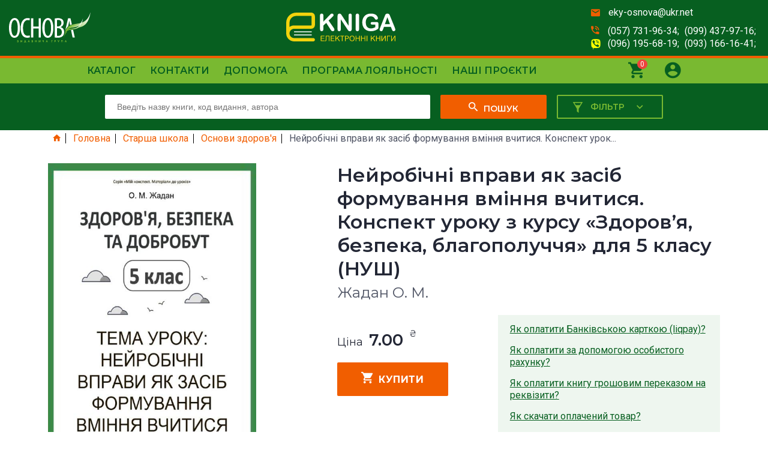

--- FILE ---
content_type: text/html
request_url: https://e-kniga.in.ua/product/ejrobchn-vpravi-yak-zasb-formuvannya-vmnnya-vchitisya-Konspekt-uroku-z-kursu-Zdorovya-bezpeka-blagopoluchchya-dlya-5-klasu-USh/
body_size: 12353
content:
<!DOCTYPE html>
<html lang="en">
<head>
    <meta charset="UTF-8">
    <meta name="viewport" content="width=device-width, initial-scale=1">
    <base href="https://e-kniga.in.ua/" />
    <title>Нейробічні вправи як засіб формування вміння вчитися. Конспект уроку з курсу «Здоров’я, безпека, благополуччя» для 5 класу (НУШ)</title>
    <meta name="keywords" content="Нейробічні вправи як засіб формування вміння вчитися. Конспект уроку з курсу «Здоров’я, безпека, благополуччя» для 5 класу (НУШ), скачать, купить">
    <meta name="description" content="Конспект уроку в форматі PDF (3 стор.) з теми «Нейробічні вправи як засіб формування вміння вчитися»">

    <link href="https://fonts.googleapis.com/css?family=Roboto:300, 400,500,700&display=swap" rel="stylesheet">
    <link href="https://fonts.googleapis.com/css?family=Montserrat:300,400,500,600,700&display=swap" rel="stylesheet">    <link rel="stylesheet" href="./templates/ebook/styles/styles.css">
    <link rel="stylesheet" href="./templates/ebook/styles/add.css?v=3">
    <script src="./templates/ebook//scripts/jquery-3.4.1.min.js" integrity="sha256-CSXorXvZcTkaix6Yvo6HppcZGetbYMGWSFlBw8HfCJo=" crossorigin="anonymous"></script>
    <script src="./templates/ebook/scripts/jquery.selectric.js"></script>
    <script src="./templates/ebook/scripts/owl.carousel.min.js"></script>
    <script src="./templates/ebook/scripts/jquery.fancybox.js"></script>
    <script src="./templates/ebook/scripts/jquery.mask.js"></script>
    <script src="./templates/ebook/scripts/bpopup.js"></script>
    <script src="./templates/ebook/scripts/main.js"></script>
    <link rel="shortcut icon" href="./templates/ebook/images/favicon-green-newnewnews.png" type="image/png">
<meta name="google-site-verification" content="hZF3fRm8psCC07ipCWCgGQWnA8bDBxrez6fgUIooHIc" />
 

 <!-- Hotjar Tracking Code for e-kniga.in.ua -->
<script>
    (function(h,o,t,j,a,r){
        h.hj=h.hj||function(){(h.hj.q=h.hj.q||[]).push(arguments)};
        h._hjSettings={hjid:80828,hjsv:5};
        a=o.getElementsByTagName('head')[0];
        r=o.createElement('script');r.async=1;
        r.src=t+h._hjSettings.hjid+j+h._hjSettings.hjsv;
        a.appendChild(r);
    })(window,document,'//static.hotjar.com/c/hotjar-','.js?sv=');
</script>

</head>
<body>
    <header>
    <div class="header-top">
        <div class="mobile-nav-btn">
            <i class="zmdi zmdi-menu"></i>
        </div>
        <div class="ebok-logo">
            <a href="/"><img src="./templates/ebook/images/osnova-logo.svg" alt="osnova"></a>
        </div>
        <div class="ebok-logo">
            <a href="/"><img src="./templates/ebook/images/e-kniga-logo.svg" alt="e-kniga"></a>
        </div>
        <ul class="header-links">
            <li>
                <i class="zmdi zmdi-email"></i>
                <a href="mailto:eky-osnova@ukr.net">eky-osnova@ukr.net</a>
            </li>
            <li>
                <i class="zmdi zmdi-phone-in-talk"></i>

                <p>
                    <a href="tel:0577319634">(057) 731-96-34&#059;</a>
                    <a href="tel:0994379716">(099) 437-97-16&#059;</a>
                    <a class="vbr" href="tel:0961956819">(096) 195-68-19&#059;</a>
                    <a href="tel:0931661641">(093) 166-16-41&#059;</a>
                </p>
            </li>
        </ul>
        <ul class="mobile-header-toolbar">
            <li>
                <button class="search-btn">
                    <i class="zmdi zmdi-search"></i>
                </button>
            </li>
            <li>
                <button class="filter-btn">
                    <img src="./templates/ebook/images/filter-24px.svg" alt="">
                    <i class="zmdi zmdi-close"></i>
                </button>
            </li>
            <li>
                <button class="cart-btn">
                    <i class="zmdi zmdi-shopping-cart"></i>
                    <span class="header-cart-count">0</span>
                </button>
            </li>
            <li>
                <button class="user-acc-btn">
                    <i class="zmdi zmdi-account-circle"></i>
                </button>
            </li>
        </ul>
    </div>
    <div class="header-bottom-wrapper">
        <div class="header-bottom">
            <nav>
                <ul>
                    <li>
                        <a href="#">Каталог</a>
                        <div class="open-second-lvl-dropdown">
                            <i class="zmdi zmdi-caret-down"></i>
                        </div>
                        <ul class="drop-drown-menu">
                             <li>
                                <a style="color: #ec1212;" href="listproducts.php?discount=true">Акції та знижки</a>
                            </li>
                                                                                                                                                                                                                                                                                                                          <li>
                                <a href="category/Batkam/">Батькам</a>
                            </li>
                                                                                                                                                                                                                                                                                                                                                                                                                                                                                                                                                                                                                                                                                                                                                                                                                                                                                                                                               <li>
                                <a href="category/Zagalna-metodika/">Загальна методика</a>
                            </li>
                                                                                                                                                                                                                                   <li>
                                <a href="category/ZDO/">ЗДО</a>
                            </li>
                                                                                                                                                                                                                                                                                                                                                                                                                                                                                                                                                                                                                                                                                                                                                                                                                                                                                                                                                                                                                                                                                                                          <li>
                                <a href="category/Nova-ukrainska-shkola/">Нова українська школа</a>
                            </li>
                                                                                                                                                                                                                                                                                                                                                                                                                                                                                                                                                                                                                                                                                                                                                                                                                                                                                                                                               <li>
                                <a href="category/Pozaklasna-robota/">Позакласна робота</a>
                            </li>
                                                                                                                 <li>
                                <a href="category/Pochatkova-shkola/">Початкова школа</a>
                            </li>
                                                                                                                                                                                                                                                                                                                                                     <li>
                                <a href="category/Psihologu-Logopedu/">Психологу. Логопеду</a>
                            </li>
                                                                                                                                                                          <li>
                                <a href="category/Starsha-shkola/">Старша школа</a>
                            </li>
                                                                                                                                                                                                                                                                                                                                                                                                                                                                                                                                <li>
                                <a href="category/Upravlinnya-shkoloyu/">Управління школою</a>
                            </li>
                                                                                                                                                                                                                                                                                                                                                                                                                                                                                                                                                                                                                                                                                                                                                                                                                                                         
                        </ul>
                    </li>
                    <li ><a href="page/contacts/">Контакти</a></li>
                    <li ><a href="page/help/">Допомога</a></li>
                    <li ><a href="page/loyalty/">Програма лояльності</a></li>
                    <li ><a href="page/projects/">Наші проєкти</a></li>
                </ul>
            </nav>
            <div class="user-actions">
                <div class="header-cart">
                    <a href="cart.php"><i class="zmdi zmdi-shopping-cart"></i></a>
                    <span class="header-cart-count">0</span>
                    <div class="header-minicart">
                        <h3 class="changethis">Книги, додані у кошик</h3>
                        <h3 class="changethis2" style="display: none;">Ваш кошик порожній</h3>
                        <ul class="minicart-items">

                        </ul>

                        <div class="minicart-actions">
                            <a href="cart.php?addittocart=1" class="buy-products">Оформити замовлення</a>
                            <a href="/" class="continue-shopping">Продовжити покупки</a>
                        </div>
                    </div>
                </div>

                <div class="user-account">
                    
                    
                                        <a href="#"><i class="zmdi zmdi-account-circle"></i></a>
                    <ul class="user-account-dropdown">
                        <li>
                            <a href="login.php"><i class="zmdi zmdi-sign-in"></i> Вхід</a>
                        </li>
                        <li>
                            <a  class="register-new-user"><i class="zmdi zmdi-account-add"></i>Реєстрація</a>
                        </li>
                    </ul>
                                    </div>
            </div>
        </div>
    </div>
    <div class="header-search has-filter-button">
        <form action="listproducts.php" method="get" >
            <input value="" type="text" placeholder="Введіть назву книги, код видання, автора" name="search">
            <button><i class="zmdi zmdi-search"></i><span>Пошук</span></button>
            <button class="open-category-filter-btn"><svg width="24" height="24" viewBox="0 0 24 24" fill="white" xmlns="http://www.w3.org/2000/svg">
                <path d="M3.75 4L10.5 15.3205V19.75L13.5 22V15.3205L20.25 4H3.75ZM17.6093 5.5L15.3735 9.25H8.6265L6.39075 5.5H17.6093Z" fill="#79B931"/>
            </svg>
                <span>Фільтр</span><i class="zmdi zmdi-chevron-down"></i></button>
        </form>
    </div>
    <div class="header-filters header-filters-category">

            <ul class="tab-labels">
                <li class="filter-tab-label   active" data-tab-content="elementary-school">Початкова школа</li>
                <li class="filter-tab-label " data-tab-content="old-school">Старша школа</li>
                <li class="filter-tab-label " data-tab-content="zdo">ЗДО</li>
            </ul>
            <div class="tab-content elementary-school   active">
                <form action="listproducts.php"  class="topfilterform">
                    <div class="filter-param">
                        <label for="subject">Предмет</label>
                        <select name="cat_id" id="subject">
                        	<option value="26">Будь-який</option>
                        	                        	
                            <option  value="77">Інформатика</option>
                                                    	
                            <option  value="78">Інші книги</option>
                                                    	
                            <option  value="75">Англійська мова</option>
                                                    	
                            <option  value="76">Варіативний курс</option>
                                                    	
                            <option  value="79">Математика</option>
                                                    	
                            <option  value="109">Музичне мистецтво</option>
                                                    	
                            <option  value="80">Навчання грамоти</option>
                                                    	
                            <option  value="81">Образотворче мистецтво</option>
                                                    	
                            <option  value="82">Основи здоров'я</option>
                                                    	
                            <option  value="83">Письмо</option>
                                                    	
                            <option  value="84">Природознавство</option>
                                                    	
                            <option  value="86">Трудове навчання</option>
                                                    	
                            <option  value="87">Українська мова</option>
                                                    	
                            <option  value="88">Фізична культура</option>
                                                    	
                            <option  value="89">Читання</option>
                                                    	
                            <option  value="91">Я і Україна</option>
                                                    	
                            <option  value="90">Я досліджую світ</option>
                                                    	
                            <option  value="92">Я у світі</option>
                                                    </select>
                    </div>

                    <div class="filter-param">
                        <label for="school-class">Клас</label>
                        <select name="params[1]" id="school-class">
                        	<option value="">Будь-який</option>
                           	
 <option   value="7">1 клас</option>
                            
                            
 <option   value="8">2 клас</option>
                            
                            
 <option   value="9">3 клас</option>
                            
                            
 <option   value="10">4 клас</option>
                            
                            
                           
                            
                            
                           
                            
                            
                           
                            
                            
                           
                            
                            
                           
                            
                            
                           
                            
                            
                           
                            
                                                    </select>
                    </div>
                    <div class="filter-param">
                        <label for="serial">Серія</label>
                        <select name="params[2]" id="serial">
                            <option value="">Будь-яка</option>
                                                       <option  value="156">Activity book</option>
                                                        <option  value="162">PRO науку</option>
                                                        <option  value="108">А мій не такий, як усі</option>
                                                        <option  value="116">Абетка керівника</option>
                                                        <option  value="186">Адвент</option>
                                                        <option  value="86">Адміністратору школи</option>
                                                        <option  value="82">Бібліотека журналу</option>
                                                        <option  value="170">Бібліотечка вчителя</option>
                                                        <option  value="92">Бібліотечка школяра</option>
                                                        <option  value="177">ВАУ-математика</option>
                                                        <option  value="118">Варіативний курс</option>
                                                        <option  value="163">Веселий тренажер</option>
                                                        <option  value="124">Вихователю ГПД</option>
                                                        <option  value="84">Виховна робота</option>
                                                        <option  value="98">Впевнений старт</option>
                                                        <option  value="161">Візуалізований довідник</option>
                                                        <option  value="91">Готуємось до ЗНО</option>
                                                        <option  value="166">Готуємось до НУШ</option>
                                                        <option  value="147">Граматика для молодших школярів</option>
                                                        <option  value="174">ДЗУМ-навчання</option>
                                                        <option  value="126">Дидактична картотека</option>
                                                        <option  value="81">Дидактичні матеріали</option>
                                                        <option  value="83">Для турботливих батьків</option>
                                                        <option  value="97">До школи залюбки</option>
                                                        <option  value="181">Довідник учня</option>
                                                        <option  value="100">Довідники</option>
                                                        <option  value="140">Домашній репетитор</option>
                                                        <option  value="152">Експрес-підготовка</option>
                                                        <option  value="72">Електронний конструктор уроку</option>
                                                        <option  value="38">Електронний тренажер</option>
                                                        <option  value="107">Енциклопедія цікавинок</option>
                                                        <option  value="106">Життя як проект</option>
                                                        <option  value="101">Життєві компетентності</option>
                                                        <option  value="93">Життєві навички</option>
                                                        <option  value="133">ЗДО+школа</option>
                                                        <option  value="94">ЗДО. Вихователю</option>
                                                        <option  value="99">ЗДО. Керівнику</option>
                                                        <option  value="141">ЗДО. Логопеду</option>
                                                        <option  value="88">ЗДО. Музичному керівнику</option>
                                                        <option  value="157">ЗДО. Психологу</option>
                                                        <option  value="154">ЗДО. Психологія виховання</option>
                                                        <option  value="178">Збірники завдань</option>
                                                        <option  value="176">Зимові канікули</option>
                                                        <option  value="113">Золота педагогічна скарбнця</option>
                                                        <option  value="158">Зошити НУШ</option>
                                                        <option  value="137">Календарне планування</option>
                                                        <option  value="136">Класний керівник</option>
                                                        <option  value="104">Ключові компетентності</option>
                                                        <option  value="112">Книги для сім'ї</option>
                                                        <option  value="185">Кольоровий світ</option>
                                                        <option  value="142">Комп'ютер для вчителя</option>
                                                        <option  value="111">Контроль знань</option>
                                                        <option  value="89">Корисні канікули</option>
                                                        <option  value="164">Корисні навички</option>
                                                        <option  value="80">Кроки до успіху</option>
                                                        <option  value="95">Логопеду</option>
                                                        <option  value="146">Логіка</option>
                                                        <option  value="175">Літні канікули</option>
                                                        <option  value="34">Методична література</option>
                                                        <option  value="109">Моя методика</option>
                                                        <option  value="127">Мудрі казки</option>
                                                        <option  value="114">Мій зошит</option>
                                                        <option  value="76">Мій конспект</option>
                                                        <option  value="169">Мій конспект. Матеріали до уроків</option>
                                                        <option  value="129">Навчально-методичний комплект</option>
                                                        <option  value="150">Навчаюсь сам</option>
                                                        <option  value="123">Навчаємось проектувати</option>
                                                        <option  value="77">Наочні посібники</option>
                                                        <option  value="148">Настільна книга</option>
                                                        <option  value="90">Нова українська школа</option>
                                                        <option  value="165">Новий Базовий компонент</option>
                                                        <option  value="117">Новий стандарт</option>
                                                        <option  value="87">Нові формати освіти</option>
                                                        <option  value="79">Олімпіади</option>
                                                        <option  value="160">Оцінювання</option>
                                                        <option  value="153">Педагогічна майстерня. Інновації</option>
                                                        <option  value="119">Перший тренінг</option>
                                                        <option  value="135">Перші правила маленької людини</option>
                                                        <option  value="130">Поглиблене вивчення</option>
                                                        <option  value="138">Позакласні заходи</option>
                                                        <option  value="139">Популярна психологія</option>
                                                        <option  value="78">Посібник для вчителя</option>
                                                        <option  value="110">Проектна діяльність</option>
                                                        <option  value="131">Професійний довідник</option>
                                                        <option  value="120">Психологічна служба школи</option>
                                                        <option  value="145">Психологія виховання</option>
                                                        <option  value="149">Робоча документація</option>
                                                        <option  value="85">Розмовляємо правильно</option>
                                                        <option  value="121">Розумні прогулянки</option>
                                                        <option  value="96">Рік до школи</option>
                                                        <option  value="134">Соціальному педагогу</option>
                                                        <option  value="143">Творчому педагогу</option>
                                                        <option  value="75">Усі уроки</option>
                                                        <option  value="183">Хочу знати!</option>
                                                        <option  value="173">Цікаве літо</option>
                                                        <option  value="168">Цікаві завдання</option>
                                                        <option  value="184">Чаросвіт</option>
                                                        <option  value="155">Чарівна англійська. Дидактичні матеріали</option>
                                                        <option  value="125">Чемпіони знань</option>
                                                        <option  value="182">Читанки</option>
                                                        <option  value="115">Шкільна бібліотека</option>
                                                        <option  value="151">Шкільний театр</option>
                                                    </select>
                    </div>
                    <div class="filter-param">
                        <label for="type-of-publish">Вид видання</label>
                        <select name="params[3]" id="type-of-publish">
                             <option value="">Будь-який</option>
                                                        <option  value="73">Диски</option>
                                                        <option  value="24">Журнали</option>
                                                        <option  value="27">Зовнішні видавці</option>
                                                        <option  value="51">Зошити</option>
                                                        <option  value="171">Картки</option>
                                                        <option  value="74">Книги</option>
                                                        <option  value="22">Плакати</option>
                                                        <option  value="21">Презентації та конспекти</option>
                                                    </select>
                    </div>
                    <button type="submit"><img src="./templates/ebook/images/filter-24px.svg" alt=""> Застосувати</button>
                    <input type="hidden" name="topfiltercatselectedtab" id="topfiltercatselectedtab" value="elementary-school">
                </form>
            </div>
            <div class="tab-content old-school  ">
                <form action="listproducts.php"  class="topfilterform">
                    <div class="filter-param">
                        <label for="cat_id">Предмет</label>
                        <select name="cat_id" id="old-school-subject">
                          <option value="27">Будь-який</option>
                                                      
                            <option  value="53">Інформатика</option>
                                                      
                            <option  value="54">Історія України</option>
                                                      
                            <option  value="34">Алгебра</option>
                                                      
                            <option  value="45">Англійська мова</option>
                                                      
                            <option  value="46">Біологія</option>
                                                      
                            <option  value="47">Всесвітня історія</option>
                                                      
                            <option  value="48">Географія</option>
                                                      
                            <option  value="49">Геометрія</option>
                                                      
                            <option  value="50">Громадянська освіта</option>
                                                      
                            <option  value="74">Друга іноземна мова</option>
                                                      
                            <option  value="70">Екологія</option>
                                                      
                            <option  value="51">Економіка</option>
                                                      
                            <option  value="52">Зарубіжна література</option>
                                                      
                            <option  value="108">Захист Вітчизни</option>
                                                      
                            <option  value="103">ЗНО</option>
                                                      
                            <option  value="55">Математика</option>
                                                      
                            <option  value="56">Мистецтво</option>
                                                      
                            <option  value="57">Основи здоров'я</option>
                                                      
                            <option  value="114">Пізнаємо природу</option>
                                                      
                            <option  value="58">Правознавство</option>
                                                      
                            <option  value="59">Природознавство</option>
                                                      
                            <option  value="60">Трудове навчання</option>
                                                      
                            <option  value="61">Українська література</option>
                                                      
                            <option  value="64">Українська мова</option>
                                                      
                            <option  value="66">Фізика</option>
                                                      
                            <option  value="67">Фізична культура</option>
                                                      
                            <option  value="69">Факультативні предмети</option>
                                                      
                            <option  value="68">Хімія</option>
                                                    </select>
                    </div>
                    <div class="filter-param">
                        <label for="old-school-class">Клас

                        </label>
                        <select name="params[1]" id="old-school-class">
                             <option value="">Будь-який</option>

                                                       
                           
   
                                                       
                           
   
                                                       
                           
   
                                                       
                           
   
                                                       
                                   <option   value="11">5 клас</option>                    
   
                                                       
                                   <option   value="12">6 клас</option>                    
   
                                                       
                                   <option   value="13">7 клас</option>                    
   
                                                       
                                   <option   value="14">8 клас</option>                    
   
                                                       
                                   <option   value="15">9 клас</option>                    
   
                                                       
                                   <option   value="16">10 клас</option>                    
   
                                                       
                                   <option   value="17">11 клас</option>                    
   
                                                    </select>
                    </div>
                    <div class="filter-param">
                        <label for="old-school-serial">Серія</label>
                        <select name="params[2]" id="old-school-serial">
                            <option value="">Будь-яка</option>
                                                         <option    value="156">Activity book</option>
                                                        <option    value="162">PRO науку</option>
                                                        <option    value="108">А мій не такий, як усі</option>
                                                        <option    value="116">Абетка керівника</option>
                                                        <option    value="186">Адвент</option>
                                                        <option    value="86">Адміністратору школи</option>
                                                        <option    value="82">Бібліотека журналу</option>
                                                        <option    value="170">Бібліотечка вчителя</option>
                                                        <option    value="92">Бібліотечка школяра</option>
                                                        <option    value="177">ВАУ-математика</option>
                                                        <option    value="118">Варіативний курс</option>
                                                        <option    value="163">Веселий тренажер</option>
                                                        <option    value="124">Вихователю ГПД</option>
                                                        <option    value="84">Виховна робота</option>
                                                        <option    value="98">Впевнений старт</option>
                                                        <option    value="161">Візуалізований довідник</option>
                                                        <option    value="91">Готуємось до ЗНО</option>
                                                        <option    value="166">Готуємось до НУШ</option>
                                                        <option    value="147">Граматика для молодших школярів</option>
                                                        <option    value="174">ДЗУМ-навчання</option>
                                                        <option    value="126">Дидактична картотека</option>
                                                        <option    value="81">Дидактичні матеріали</option>
                                                        <option    value="83">Для турботливих батьків</option>
                                                        <option    value="97">До школи залюбки</option>
                                                        <option    value="181">Довідник учня</option>
                                                        <option    value="100">Довідники</option>
                                                        <option    value="140">Домашній репетитор</option>
                                                        <option    value="152">Експрес-підготовка</option>
                                                        <option    value="72">Електронний конструктор уроку</option>
                                                        <option    value="38">Електронний тренажер</option>
                                                        <option    value="107">Енциклопедія цікавинок</option>
                                                        <option    value="106">Життя як проект</option>
                                                        <option    value="101">Життєві компетентності</option>
                                                        <option    value="93">Життєві навички</option>
                                                        <option    value="133">ЗДО+школа</option>
                                                        <option    value="94">ЗДО. Вихователю</option>
                                                        <option    value="99">ЗДО. Керівнику</option>
                                                        <option    value="141">ЗДО. Логопеду</option>
                                                        <option    value="88">ЗДО. Музичному керівнику</option>
                                                        <option    value="157">ЗДО. Психологу</option>
                                                        <option    value="154">ЗДО. Психологія виховання</option>
                                                        <option    value="178">Збірники завдань</option>
                                                        <option    value="176">Зимові канікули</option>
                                                        <option    value="113">Золота педагогічна скарбнця</option>
                                                        <option    value="158">Зошити НУШ</option>
                                                        <option    value="137">Календарне планування</option>
                                                        <option    value="136">Класний керівник</option>
                                                        <option    value="104">Ключові компетентності</option>
                                                        <option    value="112">Книги для сім'ї</option>
                                                        <option    value="185">Кольоровий світ</option>
                                                        <option    value="142">Комп'ютер для вчителя</option>
                                                        <option    value="111">Контроль знань</option>
                                                        <option    value="89">Корисні канікули</option>
                                                        <option    value="164">Корисні навички</option>
                                                        <option    value="80">Кроки до успіху</option>
                                                        <option    value="95">Логопеду</option>
                                                        <option    value="146">Логіка</option>
                                                        <option    value="175">Літні канікули</option>
                                                        <option    value="34">Методична література</option>
                                                        <option    value="109">Моя методика</option>
                                                        <option    value="127">Мудрі казки</option>
                                                        <option    value="114">Мій зошит</option>
                                                        <option    value="76">Мій конспект</option>
                                                        <option    value="169">Мій конспект. Матеріали до уроків</option>
                                                        <option    value="129">Навчально-методичний комплект</option>
                                                        <option    value="150">Навчаюсь сам</option>
                                                        <option    value="123">Навчаємось проектувати</option>
                                                        <option    value="77">Наочні посібники</option>
                                                        <option    value="148">Настільна книга</option>
                                                        <option    value="90">Нова українська школа</option>
                                                        <option    value="165">Новий Базовий компонент</option>
                                                        <option    value="117">Новий стандарт</option>
                                                        <option    value="87">Нові формати освіти</option>
                                                        <option    value="79">Олімпіади</option>
                                                        <option    value="160">Оцінювання</option>
                                                        <option    value="153">Педагогічна майстерня. Інновації</option>
                                                        <option    value="119">Перший тренінг</option>
                                                        <option    value="135">Перші правила маленької людини</option>
                                                        <option    value="130">Поглиблене вивчення</option>
                                                        <option    value="138">Позакласні заходи</option>
                                                        <option    value="139">Популярна психологія</option>
                                                        <option    value="78">Посібник для вчителя</option>
                                                        <option    value="110">Проектна діяльність</option>
                                                        <option    value="131">Професійний довідник</option>
                                                        <option    value="120">Психологічна служба школи</option>
                                                        <option    value="145">Психологія виховання</option>
                                                        <option    value="149">Робоча документація</option>
                                                        <option    value="85">Розмовляємо правильно</option>
                                                        <option    value="121">Розумні прогулянки</option>
                                                        <option    value="96">Рік до школи</option>
                                                        <option    value="134">Соціальному педагогу</option>
                                                        <option    value="143">Творчому педагогу</option>
                                                        <option    value="75">Усі уроки</option>
                                                        <option    value="183">Хочу знати!</option>
                                                        <option    value="173">Цікаве літо</option>
                                                        <option    value="168">Цікаві завдання</option>
                                                        <option    value="184">Чаросвіт</option>
                                                        <option    value="155">Чарівна англійська. Дидактичні матеріали</option>
                                                        <option    value="125">Чемпіони знань</option>
                                                        <option    value="182">Читанки</option>
                                                        <option    value="115">Шкільна бібліотека</option>
                                                        <option    value="151">Шкільний театр</option>
                                                    </select>
                    </div>
                    <div class="filter-param">
                        <label for="old-school-type-of-publish">Вид видання</label>
                        <select name="params[3]" id="old-school-type-of-publish">
                            <option value="">Будь-який</option>
                             <option   value="73">Диски</option>
                                                        <option   value="24">Журнали</option>
                                                        <option   value="27">Зовнішні видавці</option>
                                                        <option   value="51">Зошити</option>
                                                        <option   value="171">Картки</option>
                                                        <option   value="74">Книги</option>
                                                        <option   value="22">Плакати</option>
                                                        <option   value="21">Презентації та конспекти</option>
                                                    </select>
                    </div>
                    <button type="submit"><img src="./templates/ebook/images/filter-24px.svg" alt=""> Застосувати</button>
                    <input type="hidden" name="topfiltercatselectedtab" id="topfiltercatselectedtab" value="old-school">
                </form>
            </div>
            <div class="tab-content zdo ">
                <form action="listproducts.php"  class="topfilterform ">
                    <div class="filter-param">
                        <label for="zdo-position">Посада</label>
                        <select name="params[7]" id="zdo-position">
                        <option value="">Будь-яка</option>
                                                        <option   value="53">Вихователь</option>
                                                        <option   value="56">Керівник</option>
                                                        <option   value="102">Музичний керівник</option>
                                                        <option   value="103">Психолог</option>
                                                    </select>
                    </div>
                    <div class="filter-param">
                        <label for="zdo-age">Вік</label>
                        <select name="params[8]" id="zdo-age">
                            <option value="">Будь-який</option>
                                                        <option  value="46">3-й рік життя</option>
                                                        <option  value="47">4-й рік життя</option>
                                                        <option  value="49">5-й рік життя</option>
                                                        <option  value="50">6-й рік життя</option>
                                                    </select>
                    </div>
                    <div class="filter-param">
                        <label for="zdo-serial">Серія</label>
                        <select name="params[2]" id="zdo-serial">
                            <option value="">Будь-яка</option>
                                                       <option  value="156">Activity book</option>
                                                        <option  value="162">PRO науку</option>
                                                        <option  value="108">А мій не такий, як усі</option>
                                                        <option  value="116">Абетка керівника</option>
                                                        <option  value="186">Адвент</option>
                                                        <option  value="86">Адміністратору школи</option>
                                                        <option  value="82">Бібліотека журналу</option>
                                                        <option  value="170">Бібліотечка вчителя</option>
                                                        <option  value="92">Бібліотечка школяра</option>
                                                        <option  value="177">ВАУ-математика</option>
                                                        <option  value="118">Варіативний курс</option>
                                                        <option  value="163">Веселий тренажер</option>
                                                        <option  value="124">Вихователю ГПД</option>
                                                        <option  value="84">Виховна робота</option>
                                                        <option  value="98">Впевнений старт</option>
                                                        <option  value="161">Візуалізований довідник</option>
                                                        <option  value="91">Готуємось до ЗНО</option>
                                                        <option  value="166">Готуємось до НУШ</option>
                                                        <option  value="147">Граматика для молодших школярів</option>
                                                        <option  value="174">ДЗУМ-навчання</option>
                                                        <option  value="126">Дидактична картотека</option>
                                                        <option  value="81">Дидактичні матеріали</option>
                                                        <option  value="83">Для турботливих батьків</option>
                                                        <option  value="97">До школи залюбки</option>
                                                        <option  value="181">Довідник учня</option>
                                                        <option  value="100">Довідники</option>
                                                        <option  value="140">Домашній репетитор</option>
                                                        <option  value="152">Експрес-підготовка</option>
                                                        <option  value="72">Електронний конструктор уроку</option>
                                                        <option  value="38">Електронний тренажер</option>
                                                        <option  value="107">Енциклопедія цікавинок</option>
                                                        <option  value="106">Життя як проект</option>
                                                        <option  value="101">Життєві компетентності</option>
                                                        <option  value="93">Життєві навички</option>
                                                        <option  value="133">ЗДО+школа</option>
                                                        <option  value="94">ЗДО. Вихователю</option>
                                                        <option  value="99">ЗДО. Керівнику</option>
                                                        <option  value="141">ЗДО. Логопеду</option>
                                                        <option  value="88">ЗДО. Музичному керівнику</option>
                                                        <option  value="157">ЗДО. Психологу</option>
                                                        <option  value="154">ЗДО. Психологія виховання</option>
                                                        <option  value="178">Збірники завдань</option>
                                                        <option  value="176">Зимові канікули</option>
                                                        <option  value="113">Золота педагогічна скарбнця</option>
                                                        <option  value="158">Зошити НУШ</option>
                                                        <option  value="137">Календарне планування</option>
                                                        <option  value="136">Класний керівник</option>
                                                        <option  value="104">Ключові компетентності</option>
                                                        <option  value="112">Книги для сім'ї</option>
                                                        <option  value="185">Кольоровий світ</option>
                                                        <option  value="142">Комп'ютер для вчителя</option>
                                                        <option  value="111">Контроль знань</option>
                                                        <option  value="89">Корисні канікули</option>
                                                        <option  value="164">Корисні навички</option>
                                                        <option  value="80">Кроки до успіху</option>
                                                        <option  value="95">Логопеду</option>
                                                        <option  value="146">Логіка</option>
                                                        <option  value="175">Літні канікули</option>
                                                        <option  value="34">Методична література</option>
                                                        <option  value="109">Моя методика</option>
                                                        <option  value="127">Мудрі казки</option>
                                                        <option  value="114">Мій зошит</option>
                                                        <option  value="76">Мій конспект</option>
                                                        <option  value="169">Мій конспект. Матеріали до уроків</option>
                                                        <option  value="129">Навчально-методичний комплект</option>
                                                        <option  value="150">Навчаюсь сам</option>
                                                        <option  value="123">Навчаємось проектувати</option>
                                                        <option  value="77">Наочні посібники</option>
                                                        <option  value="148">Настільна книга</option>
                                                        <option  value="90">Нова українська школа</option>
                                                        <option  value="165">Новий Базовий компонент</option>
                                                        <option  value="117">Новий стандарт</option>
                                                        <option  value="87">Нові формати освіти</option>
                                                        <option  value="79">Олімпіади</option>
                                                        <option  value="160">Оцінювання</option>
                                                        <option  value="153">Педагогічна майстерня. Інновації</option>
                                                        <option  value="119">Перший тренінг</option>
                                                        <option  value="135">Перші правила маленької людини</option>
                                                        <option  value="130">Поглиблене вивчення</option>
                                                        <option  value="138">Позакласні заходи</option>
                                                        <option  value="139">Популярна психологія</option>
                                                        <option  value="78">Посібник для вчителя</option>
                                                        <option  value="110">Проектна діяльність</option>
                                                        <option  value="131">Професійний довідник</option>
                                                        <option  value="120">Психологічна служба школи</option>
                                                        <option  value="145">Психологія виховання</option>
                                                        <option  value="149">Робоча документація</option>
                                                        <option  value="85">Розмовляємо правильно</option>
                                                        <option  value="121">Розумні прогулянки</option>
                                                        <option  value="96">Рік до школи</option>
                                                        <option  value="134">Соціальному педагогу</option>
                                                        <option  value="143">Творчому педагогу</option>
                                                        <option  value="75">Усі уроки</option>
                                                        <option  value="183">Хочу знати!</option>
                                                        <option  value="173">Цікаве літо</option>
                                                        <option  value="168">Цікаві завдання</option>
                                                        <option  value="184">Чаросвіт</option>
                                                        <option  value="155">Чарівна англійська. Дидактичні матеріали</option>
                                                        <option  value="125">Чемпіони знань</option>
                                                        <option  value="182">Читанки</option>
                                                        <option  value="115">Шкільна бібліотека</option>
                                                        <option  value="151">Шкільний театр</option>
                                                    </select>
                    </div>
                    <div class="filter-param">
                        <label for="type-of-publish">Вид видання</label>
                        <select name="params[3]" id="zdo-type-of-publish">
                            <option value="">Будь-який</option>
                                                        <option   value="73">Диски</option>
                                                        <option   value="24">Журнали</option>
                                                        <option   value="27">Зовнішні видавці</option>
                                                        <option   value="51">Зошити</option>
                                                        <option   value="171">Картки</option>
                                                        <option   value="74">Книги</option>
                                                        <option   value="22">Плакати</option>
                                                        <option   value="21">Презентації та конспекти</option>
                                                    </select>
                    </div>
                    <button type="submit"><img src="./templates/ebook/images/filter-24px.svg" alt=""> Застосувати</button>
                    <input type="hidden" name="topfiltercat" value="true">
                    <input type="hidden" name="topfiltercatselectedtab" id="topfiltercatselectedtab" value="zdo">
                    
                </form>
            </div>
        </div>
</header>
    <ul class="breadcrumbs">
        <li><a href="#"><i class="zmdi zmdi-home"></i></a></li>
        
       
                         
                          
          
         <li><a href="index.php">Головна </a></li>  
         <li><a href="category/Starsha-shkola/">Старша школа</a></li>  <li><a href="/category/Osnovi-zdorovya/">Основи здоров'я</a></li>
          <li class="active"><a href="#">Нейробічні вправи як засіб формування вміння вчитися. Конспект урок...</a></li>
         
                                            
          
                                             
        
                      
       
    </ul>
    <div class="wrapper">
        <div class="product-content clearfix">
                        <div class="product-page-left">
                <div class="product-image"><img src="picture___520___1040___2022-9-20-16-47-24_file_721.jpg" alt="">
                                         </div>

                


                <ul class="product-info-table">
                                        <li>
                        <p>Видавничий код:</p>
                        <span>ПОР001-14</span>
                    </li>
                                                            <li>
                        <p>Автор:</p>
                        <span>Жадан О. М.</span>
                    </li>
                                                              <li>
                        <p>Кількість сторінок:</p>
                        <span>3</span>
                    </li>
                                        



                                  
                                


                    <li>
                        <p>Мова:</p>
                        <span>
Українська
                        </span>
                    </li>
                                        <li>
                        <p>Видання:</p>
                        <span>
Чорно-біле
                        </span>
                    </li>
                                        <li>
                        <p>Рік видання:</p>
                        <span>
2022
                        </span>
                    </li>
                                        <li>
                        <p>Вид видання:</p>
                        <span>
Презентації та конспекти
                        </span>
                    </li>
                                        <li>
                        <p>Серія:</p>
                        <span>
Мій конспект. Матеріали до уроків
                        </span>
                    </li>
                                        <li>
                        <p>Клас:</p>
                        <span>
5
                        </span>
                    </li>
                        

                     <li>
                        <p>Формат:</p>
                        <span>zip</span>
                    </li>
                                         <li>
                        <p>Розмір файлу:</p>
                        <span>0.39 мб.</span>
                    </li>
                    
                </ul>
            </div>
            <input type="hidden" name="pr_id" id="pr_id" value="8700">
            <div class="product-page-right">
                <h1 class="product-name">Нейробічні вправи як засіб формування вміння вчитися. Конспект уроку з курсу «Здоров’я, безпека, благополуччя» для 5 класу (НУШ)</h1>
                <h2 class="product-author">Жадан О. М.</h2>
                <div class="product-price-block clearfix">
                    <div class="price-block">
                        <div class="price-row">

                         <p>Ціна<span>7.00</span><sup>₴</sup></p>
                        

                           
                        </div>
                        <a onClick="addtocart(8700)" class="buy-product"><i class="zmdi zmdi-shopping-cart"></i>купити</a>
                    </div>
                    <ul class="info-links-block">
                        <li><a href="/page/help/#help5">Як оплатити Банківською карткою (liqpay)?</a></li>
                        <li><a href="/page/help/#help6">Як оплатити за допомогою особистого рахунку?</a></li>
                        <li><a href="/page/help/#help7">Як оплатити книгу грошовим переказом на реквізити?</a></li>
                        <li><a href="/page/help/#help8">Як скачати оплачений товар?</a></li>
                    </ul>
                </div>
                <div class="description">
                    <h4 class="title">Опис книги</h4>
                    <p>Конспект уроку в форматі PDF (3 стор.) з теми &laquo;Нейробічні вправи як засіб формування вміння вчитися&raquo; складено, відповідно вимогам нового Державного стандарту базової середньої освіти, типової освітньої програми для учнів 5&ndash;9-х класів закладів загальної середньої освіти (наказ МОН № 235 від 19.02.2021 р.), а також вимогам усіх чинних модельних навчальних програм інтегрованого курсу &laquo;Здоров&rsquo;я, безпека, благополуччя. 5&ndash;6 класи&raquo;. Для вчителів, які викладають інтегрований курс &laquo;Здоров&rsquo;я, безпека, благополуччя&raquo; у 5-х класах Нової української школи.</p>
                </div>
                <div class="books-content">
                    <h4 class="title">Зміст <div class="open-mobile-content"><i class="zmdi zmdi-chevron-down"></i></div></h4>
                    <div class="content-info">
                        <p>Конспект уроку містить готові вправи та методичні поради до тем курсу, очікувані результати, глосарій для вчителя. Завдання посібника різноманітні та переважно інтерактивні для роботи в парах і групах, широко використовується ситуативне моделювання.</p>
                    </div>
                </div>
            </div>
        </div>
        <h3 class="related-products-title">З цим товаром також купують</h3>
        <div class="related-products owl-carousel">
                                <div class="product">
                    <div class="product-image">
                        <a href="product/Urok-7-Ozdorovch-sistemi-Ponyattya-pro-ozdorovch-sistemi-Skladov-ozdorovchih-sistem-Prezentatsya-ta-konspekt-do-kursu-Osnovi-zdorovya-dlya-8-klasu/"><img src="picture___300___450___2022-8-25-17-16-07_file_535.jpg" alt=""></a>
                    </div>
                    <a href="product/Urok-7-Ozdorovch-sistemi-Ponyattya-pro-ozdorovch-sistemi-Skladov-ozdorovchih-sistem-Prezentatsya-ta-konspekt-do-kursu-Osnovi-zdorovya-dlya-8-klasu/"><p class="product-title">Урок 7. Оздоровчі системи. Пон...</p></a>
                    <p class="product-author">&nbsp;</p>
                    <div class="product-price-block">
                        <p class="product-price">9.00 <sup>₴</sup></p>
                        <a onClick="addtocart(8498)">купити</a>
                    </div>
                </div>
                <div class="product">
                    <div class="product-image">
                        <a href="product/Urok-17-Umnnya-vchitisya-Skladov-umnnya-vchitisya-Vazhlivst-nalashtuvannya-na-usph-Barri-efektivnogo-navchannya-Prezentatsya-ta-konspekt-do-kursu-Osnovi-zdorovya-dlya-8-klasu/"><img src="picture___300___450___2022-8-25-16-29-30_file_837.jpg" alt=""></a>
                    </div>
                    <a href="product/Urok-17-Umnnya-vchitisya-Skladov-umnnya-vchitisya-Vazhlivst-nalashtuvannya-na-usph-Barri-efektivnogo-navchannya-Prezentatsya-ta-konspekt-do-kursu-Osnovi-zdorovya-dlya-8-klasu/"><p class="product-title">Урок 17. Уміння вчитися. Склад...</p></a>
                    <p class="product-author">&nbsp;</p>
                    <div class="product-price-block">
                        <p class="product-price">9.00 <sup>₴</sup></p>
                        <a onClick="addtocart(8488)">купити</a>
                    </div>
                </div>
                <div class="product">
                    <div class="product-image">
                        <a href="product/Urok-11-Simptomi-harchovogo-otrunnya-Otrujn-roslini--gribi-Prezentatsya-ta-konspekt-do-kursu-Osnovi-zdorovya-dlya-8-klasu/"><img src="picture___300___450___2022-8-25-16-57-09_file_861.jpg" alt=""></a>
                    </div>
                    <a href="product/Urok-11-Simptomi-harchovogo-otrunnya-Otrujn-roslini--gribi-Prezentatsya-ta-konspekt-do-kursu-Osnovi-zdorovya-dlya-8-klasu/"><p class="product-title">Урок 11. Симптоми харчового от...</p></a>
                    <p class="product-author">&nbsp;</p>
                    <div class="product-price-block">
                        <p class="product-price">9.00 <sup>₴</sup></p>
                        <a onClick="addtocart(8494)">купити</a>
                    </div>
                </div>
                <div class="product">
                    <div class="product-image">
                        <a href="product/Urok-14-Printsipi-j-metodi-zagartovuvannya-Pravila-bezpechno-povednki-v-basejn-ta-na-lodu-Prezentatsya-ta-konspekt-do-kursu-Osnovi-zdorovya-dlya-5-klasu/"><img src="picture___300___450___2022-7-28-17-01-49_file_306.jpg" alt=""></a>
                    </div>
                    <a href="product/Urok-14-Printsipi-j-metodi-zagartovuvannya-Pravila-bezpechno-povednki-v-basejn-ta-na-lodu-Prezentatsya-ta-konspekt-do-kursu-Osnovi-zdorovya-dlya-5-klasu/"><p class="product-title">Урок 14. Принципи й методи заг...</p></a>
                    <p class="product-author">&nbsp;</p>
                    <div class="product-price-block">
                        <p class="product-price">9.00 <sup>₴</sup></p>
                        <a onClick="addtocart(8357)">купити</a>
                    </div>
                </div>
                <div class="product">
                    <div class="product-image">
                        <a href="product/[base64]/"><img src="picture___300___450___2022-8-1-18-51-04_file_679.jpg" alt=""></a>
                    </div>
                    <a href="product/[base64]/"><p class="product-title">Урок 5. Харчування і здоров’я....</p></a>
                    <p class="product-author">&nbsp;</p>
                    <div class="product-price-block">
                        <p class="product-price">9.00 <sup>₴</sup></p>
                        <a onClick="addtocart(8395)">купити</a>
                    </div>
                </div>
                <div class="product">
                    <div class="product-image">
                        <a href="product/[base64]/"><img src="picture___300___450___2022-5-9-14-26-07_file_224.jpg" alt=""></a>
                    </div>
                    <a href="product/[base64]/"><p class="product-title">Урок 32. Наркотична залежність...</p></a>
                    <p class="product-author">&nbsp;</p>
                    <div class="product-price-block">
                        <p class="product-price">9.00 <sup>₴</sup></p>
                        <a onClick="addtocart(7711)">купити</a>
                    </div>
                </div>
                <div class="product">
                    <div class="product-image">
                        <a href="product/Urok-22-Moralnij-rozvitok-osobistost-Samovihovannya-harakteru-Prezentatsya-ta-konspekt-do-kursu-Osnovi-zdorovya-dlya-9-klasu/"><img src="picture___300___450___2022-5-13-16-07-10_file_685.jpg" alt=""></a>
                    </div>
                    <a href="product/Urok-22-Moralnij-rozvitok-osobistost-Samovihovannya-harakteru-Prezentatsya-ta-konspekt-do-kursu-Osnovi-zdorovya-dlya-9-klasu/"><p class="product-title">Урок 22. Моральний розвиток ос...</p></a>
                    <p class="product-author">&nbsp;</p>
                    <div class="product-price-block">
                        <p class="product-price">9.00 <sup>₴</sup></p>
                        <a onClick="addtocart(7766)">купити</a>
                    </div>
                </div>
                <div class="product">
                    <div class="product-image">
                        <a href="product/Urok-25-Sotsalna-nebezpeka-nfektsjnih-zahvoryuvan-Ponyattya-pro-tuberkuloz--VL-nfektsyu-Prezentatsya-ta-konspekt-do-kursu-Osnovi-zdorovya-dlya-5-klasu/"><img src="picture___300___450___2022-5-3-12-31-17_file_901.jpg" alt=""></a>
                    </div>
                    <a href="product/Urok-25-Sotsalna-nebezpeka-nfektsjnih-zahvoryuvan-Ponyattya-pro-tuberkuloz--VL-nfektsyu-Prezentatsya-ta-konspekt-do-kursu-Osnovi-zdorovya-dlya-5-klasu/"><p class="product-title">Урок 25. Соціальна небезпека і...</p></a>
                    <p class="product-author">&nbsp;</p>
                    <div class="product-price-block">
                        <p class="product-price">9.00 <sup>₴</sup></p>
                        <a onClick="addtocart(7593)">купити</a>
                    </div>
                </div>
                <div class="product">
                    <div class="product-image">
                        <a href="product/Urok-09-Tipi-sprijnyattya-nformats-Aktivne-sluhannya-Prijomi-dlya-kraschogo-zapamyatovuvannya-Pdgotovka-do-kontrolno-roboti-Prezentatsya-ta-konspekt-do-kursu-Osnovi-zdorovya-dlya-5-klasu/"><img src="picture___300___450___2022-7-28-16-41-11_file_462.jpg" alt=""></a>
                    </div>
                    <a href="product/Urok-09-Tipi-sprijnyattya-nformats-Aktivne-sluhannya-Prijomi-dlya-kraschogo-zapamyatovuvannya-Pdgotovka-do-kontrolno-roboti-Prezentatsya-ta-konspekt-do-kursu-Osnovi-zdorovya-dlya-5-klasu/"><p class="product-title">Урок 09. Типи сприйняття інфор...</p></a>
                    <p class="product-author">&nbsp;</p>
                    <div class="product-price-block">
                        <p class="product-price">9.00 <sup>₴</sup></p>
                        <a onClick="addtocart(8352)">купити</a>
                    </div>
                </div>
                <div class="product">
                    <div class="product-image">
                        <a href="product/Urok-30-Vpliv-zabrudnennya-runtv-na-zdorovya-Prezentatsya-ta-konspekt-do-kursu-Osnovi-zdorovya-dlya-8-klasu/"><img src="picture___300___450___2022-5-10-15-48-03_file_132.jpg" alt=""></a>
                    </div>
                    <a href="product/Urok-30-Vpliv-zabrudnennya-runtv-na-zdorovya-Prezentatsya-ta-konspekt-do-kursu-Osnovi-zdorovya-dlya-8-klasu/"><p class="product-title">Урок 30. Вплив забруднення ґру...</p></a>
                    <p class="product-author">&nbsp;</p>
                    <div class="product-price-block">
                        <p class="product-price">9.00 <sup>₴</sup></p>
                        <a onClick="addtocart(7730)">купити</a>
                    </div>
                </div>
   
        </div>
             </div><div class="new-user-popup">
                        <div class="close-popup"><i class="zmdi zmdi-close"></i></div>
                        <div class="register-user-form-popup">
                            <h3>Реєстрація нового користувача</h3>
                            <form action="register.php" id="smallreg"  method="post" class="custom-form crate-user-popup-form">
                                <div class="form-row empty-field">
                                    <input type="text" id="name" name="name" required="required"  value="">
                                    <label for="name">Ім'я та прізвище<span>*</span></label>
                                    <p>Введіть ім'я та прізвище</p>
                                </div>
                               
                                <div class="form-row empty-field">
                                    <input type="email" name="email"   value=""  id="email" required="required">
                                    <label for="email">Електронна пошта <span>*</span></label>
                                    <p>Введіть адресу електронної пошти</p>
                                </div>
                                <div class="form-row">
                                    <input type="text" value="+38" 
 name="phone" id="user-phone-popup" class="custom-phone" maxlength="18" value="+38 " minlength="18" required="required">
                                    <label for="user-phone">Телефон <span>*</span></label>
                                    <p>Введіть номер телефону</p>
                                </div>


                                <div class="form-row">
                                    <input type="text" name="please"   value=""  id="please" required="required">
                                    <label for="please">Введіть ці цифри <span class="generated-code">2323</span> <span>*</span></label>
                                    <p>Введіть цифри </p><input type="hidden" id="hidenval" name="hidenval" value="2323">
                                </div>
                                
                                
                                <div class="form-row">
                                    <input type="checkbox" name="license" id="license agreement" required="required">
                                    <label for="license agreement">Погоджуюсь з <a href="/page/litsenzionnoe_soglashenie/">умовами лiцензiйної угоди</a></label>
                                </div>
                                <div class="form-row">
                                    <p class="form-notice">Реєструючись, ви погоджуєтеся на зберігання і використання
                                        наданих вами особистих даних відповідно до чинного законодавства України
                                        про недоторканність особистої інформації</p>
                                </div>
                                <div class="checkout-tab-actions">
                                    <input type="submit" value="Зареєструватися" class="crate-user-popup-btn-submit submit-login-popup">
                                    
                                </div>
                            </form>
                        </div>
                    </div>
    <footer>
        <div class="footer-inner">
           
            <div class="footer-inner-column footer-logos">
                <a href="#" class="osnova-logo">
                    <img src="./templates/ebook/images/footer-logo-osnova.svg" alt="">
                </a>
                <a href="#" class="ekniga-logo">
                    <img src="./templates/ebook/images/footer-e-kniga-logo.svg" alt="">
                </a>
            </div>
            <div class="footer-inner-column">
                <h3>Контакти</h3>
                <ul>
                    <li>
                        <i class="la la-envelope-o"></i>
                        <a href="mailto:eky-osnova@ukr.net">eky-osnova@ukr.net</a>
                    </li>
                    <li>
                        <i class="la la-phone"></i>
                        <p>
                            <a href="tel:0577319635">(057) 731-96-34&#059;</a>
                            <a href="tel:0994379716">(099) 437-97-16&#059;</a>
                            <a href="tel:0961956819">(096) 195-68-19&#059;</a>
                            <a href="tel:0931661641">(093) 166-16-41&#059;</a>
                        </p>
                    </li>
                    <li>
                        <i class="la la-map-marker"></i>
                        <p>ТОВ Видавнича група "Основа", <br>«Е-книга»<br>
Юридична адреса:<br>
61001, м. Харків вул. Георгія Тарасенка, 66<br>
+38 (050) 46-84-975<br>
office1@osnova.com.ua<br>
ЄДРПОУ 32031438<br>
ІПН 320314320301</p>
                    </li>
                </ul>
            </div>
            <div class="footer-inner-column">
                <h3>Допомога</h3>
                <ul>
                   
                    <li>
                        <a href="/page/help/#help5">Як оплатити Банківською карткою (liqpay)?</a>
                    </li>
                    <li>
                        <a href="/page/help/#help6">Як оплатити за допомогою </br>особистого рахунку?</a>
                    </li>
                    <li>
                        <a href="/page/help/#help7">Як оплатити книгу грошовим </br>переказом на реквізити?</a>
                    </li>
                    <li>
                        <a href="/page/help/#help8">Як скачати оплачений товар?</a>
                    </li> 
                    <li>
                        <a href="/page/litsenzionnoe_soglashenie/">Ліцензійна угода</a>
                    </li>
                </ul>
            </div>
            <div class="footer-inner-column">
                <h3>Наші партнери</h3>
                <ul>
                    <li>
                        <a rel="nofollow" target="_blank" href="http://osnova.com.ua/">Видавнича група «Основа»</a>
                    </li>
                   
                </ul>
            </div>
        </div>
        <div class="copyright">
            <p>&copy; ТОВ Видавнича група “Основа” 2009 – 2026</p>
            <p>Розробка - <a style="display: inline-block; color: #fff" href="http://ozim.studio" target="_blank" rel="nofollow">ozim.studio</a></p>
        </div>
    </footer>


<script language="javascript">

        function addtocart(prodid)
        {
            
                num=1;
            

//alert(size);
$.ajax({
    url:  "ajax.php?addit="+prodid+"&nums=" + num  ,
    success: function(data){
        cartinfo()  ;
        cartsum();
        cartnum();
        $('#added').fadeIn('fast');
      //$('#darkness').fadeIn('fast');
      
      //$('#darkness').fadeOut(3000);
      $('#added').fadeOut(1000);
      
  }
}); 
}
function cartinfo_checkout()
{
    $.ajax({
        url:  "ajax.php?cartinfo_checkout=true" ,
        cache: false,
        success: function(data){
            $('.products-table-content').html(data);

        }
    }); 
}
function cartinfo()
{
    $.ajax({
        url:  "ajax.php?cartinfo=true" ,
        cache: false,
        success: function(data){
            $('.minicart-items').html(data);
            if (!data)
            {
                $(".buy-products,.changethis").hide();
                $(".changethis2").show();
                // $(".changethis").html("Ваш кошик порожній");
                // $(".header-minicart").append('<div class="removeme">Ваш кошик порожній </div>      ')
            }
            else
            {
                $(".buy-products,.changethis").show();
                $(".changethis2").hide();
                 // $(".changethis").html("Книги, додані у кошик");
            }


        }
    }); 
}
function cartsum()
{
    $.ajax({
        url:  "ajax.php?cartsum=true" ,
        cache: false,
        success: function(data){
            $('.products-table-summ > p:nth-child(1) > span:nth-child(1)').html(data);

        }
    }); 
}

function cartnum()
{
    $.ajax({
        url:  "ajax.php?cartnum=true" ,
        cache: false,
        success: function(data){
            if (data!='')
            {
                $('.header-cart-count').html(data);
            }

        }
    }); 
}

$(".submitbut").click(function (e) {
    
    var form = $(this).parents('form:first');
    form.submit();
});


$(document).ready(function () {

    cartinfo();
   
    cartnum();
});
    </script>



<script type="text/javascript">
var gaJsHost = (("https:" == document.location.protocol) ? "https://ssl." : "http://www.");
document.write(unescape("%3Cscript src='" + gaJsHost + "google-analytics.com/ga.js' type='text/javascript'%3E%3C/script%3E"));
</script>
<script type="text/javascript">
try {
var pageTracker = _gat._getTracker("UA-11296968-2");
pageTracker._trackPageview();
} catch(err) {}</script>

</body>
</html>

--- FILE ---
content_type: text/css
request_url: https://e-kniga.in.ua/templates/ebook/styles/styles.css
body_size: 39331
content:
/* http://meyerweb.com/eric/tools/css/reset/
   v2.0 | 20110126
   License: none (public domain)
*/
html,
body,
div,
span,
applet,
object,
iframe,
h1,
h2,
h3,
h4,
h5,
h6,
p,
blockquote,
pre,
a,
abbr,
acronym,
address,
big,
cite,
code,
del,
dfn,
em,
img,
ins,
kbd,
q,
s,
samp,
small,
strike,
strong,
sub,
sup,
tt,
var,
b,
u,
i,
center,
dl,
dt,
dd,
ol,
ul,
li,
fieldset,
form,
label,
legend,
table,
caption,
tbody,
tfoot,
thead,
tr,
th,
td,
article,
aside,
canvas,
details,
embed,
figure,
figcaption,
footer,
header,
hgroup,
menu,
nav,
output,
ruby,
section,
summary,
time,
mark,
audio,
video {
  margin: 0;
  padding: 0;
  border: 0;
  font-size: 100%;
  font: inherit;
  vertical-align: baseline;
}
/* HTML5 display-role reset for older browsers */
article,
aside,
details,
figcaption,
figure,
footer,
header,
hgroup,
menu,
nav,
section {
  display: block;
}
body {
  line-height: 1;
}
ol,
ul {
  list-style: none;
}
blockquote,
q {
  quotes: none;
}
blockquote:before,
blockquote:after,
q:before,
q:after {
  content: '';
  content: none;
}
table {
  border-collapse: collapse;
  border-spacing: 0;
}
.clearfix:after {
  content: '';
  display: block;
  clear: both;
}
body {
  font-family: 'Roboto', sans-serif;
}
a {
  text-decoration: none;
  display: block;
}
.disable-button {
  background: #bfc4d6 !important;
  pointer-events: none;
  color: #ffffff !important;
  opacity: 0.6;
}
.no-display {
  display: none;
}
@media (max-width: 992px) {
  .no-display-mobile {
    display: none !important;
  }
}
@media (min-width: 992px) {
  .visible-on-mobile {
    display: none !important;
  }
}
@media (max-width: 992px) {
  .opened-item-mobile,
  .opened-mobile-user-menu {
    display: block !important;
  }
}
@media (max-width: 992px) {
  .opened-mobile-user-menu .header-minicart {
    display: none !important;
  }
}
.wrapper {
  max-width: 1120px;
  margin: 0 auto;
  padding: 0 15px;
}
input[type=number]::-webkit-inner-spin-button,
input[type=number]::-webkit-outer-spin-button {
  -webkit-appearance: none;
  margin: 0;
}
.page-main-title {
  font-family: 'Montserrat', sans-serif;
  font-weight: 500;
  font-size: 32px;
  line-height: 48px;
  text-transform: uppercase;
  color: #232735;
  padding: 25px 0;
}
@media (max-width: 769px) {
  .page-main-title {
    font-size: 24px;
    line-height: 29px;
  }
}
.page-second-title {
  font-family: 'Montserrat', sans-serif;
  font-weight: 500;
  font-size: 24px;
  line-height: 32px;
  color: #232735;
  padding: 25px 0;
}
@media (max-width: 769px) {
  .page-second-title {
    font-size: 20px;
    line-height: 32px;
    color: #505565;
  }
}
.breadcrumbs {
  max-width: 1120px;
  margin: 0 auto;
  padding: 5px 0;
}
@media (max-width: 992px) {
  .breadcrumbs {
    display: none;
  }
}
.breadcrumbs li {
  display: inline-block;
  vertical-align: middle;
  padding: 0 8px;
}
.breadcrumbs li:not(:last-child) {
  border-right: 1px solid #000000;
}
.breadcrumbs li a {
  color: #f15e00;
}
.breadcrumbs li a:hover {
  color: #505565;
}
.breadcrumbs li.active a {
  color: #505565;
  pointer-events: none;
}
.related-products {
  margin-bottom: 80px;
}
@media (max-width: 769px) {
  .related-products {
    margin-bottom: 0;
  }
}
.related-products-title {
  font-weight: 500;
  font-size: 32px;
  line-height: 48px;
  text-align: center;
  color: #232735;
  margin-bottom: 25px;
}
@media (max-width: 769px) {
  .related-products-title {
    font-size: 24px;
    line-height: 100%;
  }
}
.related-products .owl-nav {
  position: absolute;
  left: 0;
  right: 0;
  top: 50%;
  transform: translateY(-50%);
}
.related-products .owl-nav button span {
  color: #f15e00;
  font-size: 60px;
}
.related-products .owl-nav button span:hover {
  color: #d45301;
}
.related-products .owl-nav button.owl-next {
  float: right;
  margin-right: -50px;
}
.related-products .owl-nav button.owl-prev {
  float: left;
  margin-left: -50px;
}
.related-products .owl-nav button.disabled {
  display: none;
}
.related-products .owl-nav button:focus {
  outline: none;
}
.related-products .product-image img {
  width: 100%;
  max-height: 235px;
}
.related-products .product-title {
  color: #232735;
  font-weight: 500;
  margin: 8px 0;
  min-height: 32px;
}
.related-products .product-title:hover {
  color: #d45301;
  text-decoration: underline;
}
@media (max-width: 769px) {
  .related-products .product-title {
    min-height: 26px;
    height: 26px;
    white-space: nowrap;
    /* Отменяем перенос текста */
    overflow: hidden;
    /* Обрезаем содержимое */
    padding: 5px;
    /* Поля */
    text-overflow: ellipsis;
    /* Многоточие */
  }
}
.related-products .product-author {
  font-size: 14px;
  color: #505565;
  min-height: 14px;
}
@media (max-width: 769px) {
  .related-products .product-author {
    min-height: 28px;
    height: 28px;
  }
}
.related-products .product-price-block {
  margin-top: 20px;
}
.related-products .product-price-block p,
.related-products .product-price-block a {
  display: inline-block;
  vertical-align: middle;
}
.related-products .product-price-block p {
  color: #232735;
  font-size: 18px;
  font-weight: 600;
  line-height: 22px;
}
.related-products .product-price-block p sup {
  vertical-align: super;
  font-size: smaller;
  font-weight: 400;
}
.related-products .product-price-block a {
  background: #f15e00;
  border-radius: 2px;
  font-size: 12px;
  line-height: 15px;
  text-transform: uppercase;
  font-weight: bold;
  color: #ffffff;
  padding: 7px 11px;
  margin-left: 10px;
}
.related-products .product-price-block a:hover {
  background: #d45301;
}
@media (max-width: 769px) {
  .related-products .product-price-block a {
    margin-left: 0;
  }
}
.fancybox-container .fancybox-navigation .fancybox-button {
  color: #ffffff;
  font-size: 50px;
  background: transparent;
  padding: 0;
}
.fancybox-container .fancybox-thumbs {
  left: 0;
  top: auto;
  bottom: 0;
  right: 0;
  width: 100%;
  background: transparent;
}
.fancybox-container .fancybox-thumbs__list {
  margin: 0 auto;
}
.fancybox-container .fancybox-thumbs__list a:before {
  border: 2px solid #f15e00;
}
.fancybox-container.fancybox-show-thumbs .fancybox-inner {
  right: 0;
}
.fancybox-container.fancybox-show-caption .fancybox-caption {
  bottom: auto;
  background: transparent;
}
.fancybox-container .fancybox-caption__body {
  font-weight: 600;
  font-size: 32px;
  line-height: 39px;
  font-family: 'Montserrat', sans-serif;
}
@media (min-width: 992px) {
  .fancybox-container .fancybox-content:before {
    position: absolute;
    content: '';
    z-index: -1;
    height: 100%;
    top: -15px;
    left: -3%;
    background: #0094DA;
    width: 106%;
  }
}
.your-money-block {
  font-weight: 500;
  font-size: 18px;
  line-height: 32px;
  color: #232735;
}
@media (max-width: 769px) {
  .your-money-block {
    font-size: 16px;
  }
}
.your-money-block p span {
  font-weight: 600;
  font-size: 24px;
  line-height: 48px;
  color: #f15e00;
  padding-left: 3px;
}
.your-money-block p span sup {
  vertical-align: super;
  font-size: 16px;
  line-height: 20px;
  font-weight: 400;
  padding-left: 3px;
}
/*!
 *  Material Design Iconic Font by Sergey Kupletsky (@zavoloklom) - http://zavoloklom.github.io/material-design-iconic-font/
 *  License - http://zavoloklom.github.io/material-design-iconic-font/license (Font: SIL OFL 1.1, CSS: MIT License)
 */
@font-face {
  font-family: 'Material-Design-Iconic-Font';
  src: url('../fonts/Material-Design-Iconic-Font.woff2?v=2.2.0') format('woff2'), url('../fonts/Material-Design-Iconic-Font.woff?v=2.2.0') format('woff'), url('../fonts/Material-Design-Iconic-Font.ttf?v=2.2.0') format('truetype');
  font-weight: normal;
  font-style: normal;
}
.zmdi {
  display: inline-block;
  font: normal normal normal 14px/1 'Material-Design-Iconic-Font';
  font-size: inherit;
  text-rendering: auto;
  -webkit-font-smoothing: antialiased;
  -moz-osx-font-smoothing: grayscale;
}
.zmdi-hc-lg {
  font-size: 1.33333333em;
  line-height: 0.75em;
  vertical-align: -15%;
}
.zmdi-hc-2x {
  font-size: 2em;
}
.zmdi-hc-3x {
  font-size: 3em;
}
.zmdi-hc-4x {
  font-size: 4em;
}
.zmdi-hc-5x {
  font-size: 5em;
}
.zmdi-hc-fw {
  width: 1.28571429em;
  text-align: center;
}
.zmdi-hc-ul {
  padding-left: 0;
  margin-left: 2.14285714em;
  list-style-type: none;
}
.zmdi-hc-ul > li {
  position: relative;
}
.zmdi-hc-li {
  position: absolute;
  left: -2.14285714em;
  width: 2.14285714em;
  top: 0.14285714em;
  text-align: center;
}
.zmdi-hc-li.zmdi-hc-lg {
  left: -1.85714286em;
}
.zmdi-hc-border {
  padding: .1em .25em;
  border: solid 0.1em #9e9e9e;
  border-radius: 2px;
}
.zmdi-hc-border-circle {
  padding: .1em .25em;
  border: solid 0.1em #9e9e9e;
  border-radius: 50%;
}
.zmdi.pull-left {
  float: left;
  margin-right: .15em;
}
.zmdi.pull-right {
  float: right;
  margin-left: .15em;
}
.zmdi-hc-spin {
  -webkit-animation: zmdi-spin 1.5s infinite linear;
  animation: zmdi-spin 1.5s infinite linear;
}
.zmdi-hc-spin-reverse {
  -webkit-animation: zmdi-spin-reverse 1.5s infinite linear;
  animation: zmdi-spin-reverse 1.5s infinite linear;
}
@-webkit-keyframes zmdi-spin {
  0% {
    transform: rotate(0deg);
  }
  100% {
    transform: rotate(359deg);
  }
}
@keyframes zmdi-spin {
  0% {
    transform: rotate(0deg);
  }
  100% {
    transform: rotate(359deg);
  }
}
@-webkit-keyframes zmdi-spin-reverse {
  0% {
    transform: rotate(0deg);
  }
  100% {
    transform: rotate(-359deg);
  }
}
@keyframes zmdi-spin-reverse {
  0% {
    transform: rotate(0deg);
  }
  100% {
    transform: rotate(-359deg);
  }
}
.zmdi-hc-rotate-90 {
  transform: rotate(90deg);
}
.zmdi-hc-rotate-180 {
  transform: rotate(180deg);
}
.zmdi-hc-rotate-270 {
  transform: rotate(270deg);
}
.zmdi-hc-flip-horizontal {
  transform: scale(-1, 1);
}
.zmdi-hc-flip-vertical {
  transform: scale(1, -1);
}
.zmdi-hc-stack {
  position: relative;
  display: inline-block;
  width: 2em;
  height: 2em;
  line-height: 2em;
  vertical-align: middle;
}
.zmdi-hc-stack-1x,
.zmdi-hc-stack-2x {
  position: absolute;
  left: 0;
  width: 100%;
  text-align: center;
}
.zmdi-hc-stack-1x {
  line-height: inherit;
}
.zmdi-hc-stack-2x {
  font-size: 2em;
}
.zmdi-hc-inverse {
  color: #ffffff;
}
/* Material Design Iconic Font uses the Unicode Private Use Area (PUA) to ensure screen
   readers do not read off random characters that represent icons */
.zmdi-3d-rotation:before {
  content: '\f101';
}
.zmdi-airplane-off:before {
  content: '\f102';
}
.zmdi-airplane:before {
  content: '\f103';
}
.zmdi-album:before {
  content: '\f104';
}
.zmdi-archive:before {
  content: '\f105';
}
.zmdi-assignment-account:before {
  content: '\f106';
}
.zmdi-assignment-alert:before {
  content: '\f107';
}
.zmdi-assignment-check:before {
  content: '\f108';
}
.zmdi-assignment-o:before {
  content: '\f109';
}
.zmdi-assignment-return:before {
  content: '\f10a';
}
.zmdi-assignment-returned:before {
  content: '\f10b';
}
.zmdi-assignment:before {
  content: '\f10c';
}
.zmdi-attachment-alt:before {
  content: '\f10d';
}
.zmdi-attachment:before {
  content: '\f10e';
}
.zmdi-audio:before {
  content: '\f10f';
}
.zmdi-badge-check:before {
  content: '\f110';
}
.zmdi-balance-wallet:before {
  content: '\f111';
}
.zmdi-balance:before {
  content: '\f112';
}
.zmdi-battery-alert:before {
  content: '\f113';
}
.zmdi-battery-flash:before {
  content: '\f114';
}
.zmdi-battery-unknown:before {
  content: '\f115';
}
.zmdi-battery:before {
  content: '\f116';
}
.zmdi-bike:before {
  content: '\f117';
}
.zmdi-block-alt:before {
  content: '\f118';
}
.zmdi-block:before {
  content: '\f119';
}
.zmdi-boat:before {
  content: '\f11a';
}
.zmdi-book-image:before {
  content: '\f11b';
}
.zmdi-book:before {
  content: '\f11c';
}
.zmdi-bookmark-outline:before {
  content: '\f11d';
}
.zmdi-bookmark:before {
  content: '\f11e';
}
.zmdi-brush:before {
  content: '\f11f';
}
.zmdi-bug:before {
  content: '\f120';
}
.zmdi-bus:before {
  content: '\f121';
}
.zmdi-cake:before {
  content: '\f122';
}
.zmdi-car-taxi:before {
  content: '\f123';
}
.zmdi-car-wash:before {
  content: '\f124';
}
.zmdi-car:before {
  content: '\f125';
}
.zmdi-card-giftcard:before {
  content: '\f126';
}
.zmdi-card-membership:before {
  content: '\f127';
}
.zmdi-card-travel:before {
  content: '\f128';
}
.zmdi-card:before {
  content: '\f129';
}
.zmdi-case-check:before {
  content: '\f12a';
}
.zmdi-case-download:before {
  content: '\f12b';
}
.zmdi-case-play:before {
  content: '\f12c';
}
.zmdi-case:before {
  content: '\f12d';
}
.zmdi-cast-connected:before {
  content: '\f12e';
}
.zmdi-cast:before {
  content: '\f12f';
}
.zmdi-chart-donut:before {
  content: '\f130';
}
.zmdi-chart:before {
  content: '\f131';
}
.zmdi-city-alt:before {
  content: '\f132';
}
.zmdi-city:before {
  content: '\f133';
}
.zmdi-close-circle-o:before {
  content: '\f134';
}
.zmdi-close-circle:before {
  content: '\f135';
}
.zmdi-close:before {
  content: '\f136';
}
.zmdi-cocktail:before {
  content: '\f137';
}
.zmdi-code-setting:before {
  content: '\f138';
}
.zmdi-code-smartphone:before {
  content: '\f139';
}
.zmdi-code:before {
  content: '\f13a';
}
.zmdi-coffee:before {
  content: '\f13b';
}
.zmdi-collection-bookmark:before {
  content: '\f13c';
}
.zmdi-collection-case-play:before {
  content: '\f13d';
}
.zmdi-collection-folder-image:before {
  content: '\f13e';
}
.zmdi-collection-image-o:before {
  content: '\f13f';
}
.zmdi-collection-image:before {
  content: '\f140';
}
.zmdi-collection-item-1:before {
  content: '\f141';
}
.zmdi-collection-item-2:before {
  content: '\f142';
}
.zmdi-collection-item-3:before {
  content: '\f143';
}
.zmdi-collection-item-4:before {
  content: '\f144';
}
.zmdi-collection-item-5:before {
  content: '\f145';
}
.zmdi-collection-item-6:before {
  content: '\f146';
}
.zmdi-collection-item-7:before {
  content: '\f147';
}
.zmdi-collection-item-8:before {
  content: '\f148';
}
.zmdi-collection-item-9-plus:before {
  content: '\f149';
}
.zmdi-collection-item-9:before {
  content: '\f14a';
}
.zmdi-collection-item:before {
  content: '\f14b';
}
.zmdi-collection-music:before {
  content: '\f14c';
}
.zmdi-collection-pdf:before {
  content: '\f14d';
}
.zmdi-collection-plus:before {
  content: '\f14e';
}
.zmdi-collection-speaker:before {
  content: '\f14f';
}
.zmdi-collection-text:before {
  content: '\f150';
}
.zmdi-collection-video:before {
  content: '\f151';
}
.zmdi-compass:before {
  content: '\f152';
}
.zmdi-cutlery:before {
  content: '\f153';
}
.zmdi-delete:before {
  content: '\f154';
}
.zmdi-dialpad:before {
  content: '\f155';
}
.zmdi-dns:before {
  content: '\f156';
}
.zmdi-drink:before {
  content: '\f157';
}
.zmdi-edit:before {
  content: '\f158';
}
.zmdi-email-open:before {
  content: '\f159';
}
.zmdi-email:before {
  content: '\f15a';
}
.zmdi-eye-off:before {
  content: '\f15b';
}
.zmdi-eye:before {
  content: '\f15c';
}
.zmdi-eyedropper:before {
  content: '\f15d';
}
.zmdi-favorite-outline:before {
  content: '\f15e';
}
.zmdi-favorite:before {
  content: '\f15f';
}
.zmdi-filter-list:before {
  content: '\f160';
}
.zmdi-fire:before {
  content: '\f161';
}
.zmdi-flag:before {
  content: '\f162';
}
.zmdi-flare:before {
  content: '\f163';
}
.zmdi-flash-auto:before {
  content: '\f164';
}
.zmdi-flash-off:before {
  content: '\f165';
}
.zmdi-flash:before {
  content: '\f166';
}
.zmdi-flip:before {
  content: '\f167';
}
.zmdi-flower-alt:before {
  content: '\f168';
}
.zmdi-flower:before {
  content: '\f169';
}
.zmdi-font:before {
  content: '\f16a';
}
.zmdi-fullscreen-alt:before {
  content: '\f16b';
}
.zmdi-fullscreen-exit:before {
  content: '\f16c';
}
.zmdi-fullscreen:before {
  content: '\f16d';
}
.zmdi-functions:before {
  content: '\f16e';
}
.zmdi-gas-station:before {
  content: '\f16f';
}
.zmdi-gesture:before {
  content: '\f170';
}
.zmdi-globe-alt:before {
  content: '\f171';
}
.zmdi-globe-lock:before {
  content: '\f172';
}
.zmdi-globe:before {
  content: '\f173';
}
.zmdi-graduation-cap:before {
  content: '\f174';
}
.zmdi-home:before {
  content: '\f175';
}
.zmdi-hospital-alt:before {
  content: '\f176';
}
.zmdi-hospital:before {
  content: '\f177';
}
.zmdi-hotel:before {
  content: '\f178';
}
.zmdi-hourglass-alt:before {
  content: '\f179';
}
.zmdi-hourglass-outline:before {
  content: '\f17a';
}
.zmdi-hourglass:before {
  content: '\f17b';
}
.zmdi-http:before {
  content: '\f17c';
}
.zmdi-image-alt:before {
  content: '\f17d';
}
.zmdi-image-o:before {
  content: '\f17e';
}
.zmdi-image:before {
  content: '\f17f';
}
.zmdi-inbox:before {
  content: '\f180';
}
.zmdi-invert-colors-off:before {
  content: '\f181';
}
.zmdi-invert-colors:before {
  content: '\f182';
}
.zmdi-key:before {
  content: '\f183';
}
.zmdi-label-alt-outline:before {
  content: '\f184';
}
.zmdi-label-alt:before {
  content: '\f185';
}
.zmdi-label-heart:before {
  content: '\f186';
}
.zmdi-label:before {
  content: '\f187';
}
.zmdi-labels:before {
  content: '\f188';
}
.zmdi-lamp:before {
  content: '\f189';
}
.zmdi-landscape:before {
  content: '\f18a';
}
.zmdi-layers-off:before {
  content: '\f18b';
}
.zmdi-layers:before {
  content: '\f18c';
}
.zmdi-library:before {
  content: '\f18d';
}
.zmdi-link:before {
  content: '\f18e';
}
.zmdi-lock-open:before {
  content: '\f18f';
}
.zmdi-lock-outline:before {
  content: '\f190';
}
.zmdi-lock:before {
  content: '\f191';
}
.zmdi-mail-reply-all:before {
  content: '\f192';
}
.zmdi-mail-reply:before {
  content: '\f193';
}
.zmdi-mail-send:before {
  content: '\f194';
}
.zmdi-mall:before {
  content: '\f195';
}
.zmdi-map:before {
  content: '\f196';
}
.zmdi-menu:before {
  content: '\f197';
}
.zmdi-money-box:before {
  content: '\f198';
}
.zmdi-money-off:before {
  content: '\f199';
}
.zmdi-money:before {
  content: '\f19a';
}
.zmdi-more-vert:before {
  content: '\f19b';
}
.zmdi-more:before {
  content: '\f19c';
}
.zmdi-movie-alt:before {
  content: '\f19d';
}
.zmdi-movie:before {
  content: '\f19e';
}
.zmdi-nature-people:before {
  content: '\f19f';
}
.zmdi-nature:before {
  content: '\f1a0';
}
.zmdi-navigation:before {
  content: '\f1a1';
}
.zmdi-open-in-browser:before {
  content: '\f1a2';
}
.zmdi-open-in-new:before {
  content: '\f1a3';
}
.zmdi-palette:before {
  content: '\f1a4';
}
.zmdi-parking:before {
  content: '\f1a5';
}
.zmdi-pin-account:before {
  content: '\f1a6';
}
.zmdi-pin-assistant:before {
  content: '\f1a7';
}
.zmdi-pin-drop:before {
  content: '\f1a8';
}
.zmdi-pin-help:before {
  content: '\f1a9';
}
.zmdi-pin-off:before {
  content: '\f1aa';
}
.zmdi-pin:before {
  content: '\f1ab';
}
.zmdi-pizza:before {
  content: '\f1ac';
}
.zmdi-plaster:before {
  content: '\f1ad';
}
.zmdi-power-setting:before {
  content: '\f1ae';
}
.zmdi-power:before {
  content: '\f1af';
}
.zmdi-print:before {
  content: '\f1b0';
}
.zmdi-puzzle-piece:before {
  content: '\f1b1';
}
.zmdi-quote:before {
  content: '\f1b2';
}
.zmdi-railway:before {
  content: '\f1b3';
}
.zmdi-receipt:before {
  content: '\f1b4';
}
.zmdi-refresh-alt:before {
  content: '\f1b5';
}
.zmdi-refresh-sync-alert:before {
  content: '\f1b6';
}
.zmdi-refresh-sync-off:before {
  content: '\f1b7';
}
.zmdi-refresh-sync:before {
  content: '\f1b8';
}
.zmdi-refresh:before {
  content: '\f1b9';
}
.zmdi-roller:before {
  content: '\f1ba';
}
.zmdi-ruler:before {
  content: '\f1bb';
}
.zmdi-scissors:before {
  content: '\f1bc';
}
.zmdi-screen-rotation-lock:before {
  content: '\f1bd';
}
.zmdi-screen-rotation:before {
  content: '\f1be';
}
.zmdi-search-for:before {
  content: '\f1bf';
}
.zmdi-search-in-file:before {
  content: '\f1c0';
}
.zmdi-search-in-page:before {
  content: '\f1c1';
}
.zmdi-search-replace:before {
  content: '\f1c2';
}
.zmdi-search:before {
  content: '\f1c3';
}
.zmdi-seat:before {
  content: '\f1c4';
}
.zmdi-settings-square:before {
  content: '\f1c5';
}
.zmdi-settings:before {
  content: '\f1c6';
}
.zmdi-shield-check:before {
  content: '\f1c7';
}
.zmdi-shield-security:before {
  content: '\f1c8';
}
.zmdi-shopping-basket:before {
  content: '\f1c9';
}
.zmdi-shopping-cart-plus:before {
  content: '\f1ca';
}
.zmdi-shopping-cart:before {
  content: '\f1cb';
}
.zmdi-sign-in:before {
  content: '\f1cc';
}
.zmdi-sort-amount-asc:before {
  content: '\f1cd';
}
.zmdi-sort-amount-desc:before {
  content: '\f1ce';
}
.zmdi-sort-asc:before {
  content: '\f1cf';
}
.zmdi-sort-desc:before {
  content: '\f1d0';
}
.zmdi-spellcheck:before {
  content: '\f1d1';
}
.zmdi-storage:before {
  content: '\f1d2';
}
.zmdi-store-24:before {
  content: '\f1d3';
}
.zmdi-store:before {
  content: '\f1d4';
}
.zmdi-subway:before {
  content: '\f1d5';
}
.zmdi-sun:before {
  content: '\f1d6';
}
.zmdi-tab-unselected:before {
  content: '\f1d7';
}
.zmdi-tab:before {
  content: '\f1d8';
}
.zmdi-tag-close:before {
  content: '\f1d9';
}
.zmdi-tag-more:before {
  content: '\f1da';
}
.zmdi-tag:before {
  content: '\f1db';
}
.zmdi-thumb-down:before {
  content: '\f1dc';
}
.zmdi-thumb-up-down:before {
  content: '\f1dd';
}
.zmdi-thumb-up:before {
  content: '\f1de';
}
.zmdi-ticket-star:before {
  content: '\f1df';
}
.zmdi-toll:before {
  content: '\f1e0';
}
.zmdi-toys:before {
  content: '\f1e1';
}
.zmdi-traffic:before {
  content: '\f1e2';
}
.zmdi-translate:before {
  content: '\f1e3';
}
.zmdi-triangle-down:before {
  content: '\f1e4';
}
.zmdi-triangle-up:before {
  content: '\f1e5';
}
.zmdi-truck:before {
  content: '\f1e6';
}
.zmdi-turning-sign:before {
  content: '\f1e7';
}
.zmdi-wallpaper:before {
  content: '\f1e8';
}
.zmdi-washing-machine:before {
  content: '\f1e9';
}
.zmdi-window-maximize:before {
  content: '\f1ea';
}
.zmdi-window-minimize:before {
  content: '\f1eb';
}
.zmdi-window-restore:before {
  content: '\f1ec';
}
.zmdi-wrench:before {
  content: '\f1ed';
}
.zmdi-zoom-in:before {
  content: '\f1ee';
}
.zmdi-zoom-out:before {
  content: '\f1ef';
}
.zmdi-alert-circle-o:before {
  content: '\f1f0';
}
.zmdi-alert-circle:before {
  content: '\f1f1';
}
.zmdi-alert-octagon:before {
  content: '\f1f2';
}
.zmdi-alert-polygon:before {
  content: '\f1f3';
}
.zmdi-alert-triangle:before {
  content: '\f1f4';
}
.zmdi-help-outline:before {
  content: '\f1f5';
}
.zmdi-help:before {
  content: '\f1f6';
}
.zmdi-info-outline:before {
  content: '\f1f7';
}
.zmdi-info:before {
  content: '\f1f8';
}
.zmdi-notifications-active:before {
  content: '\f1f9';
}
.zmdi-notifications-add:before {
  content: '\f1fa';
}
.zmdi-notifications-none:before {
  content: '\f1fb';
}
.zmdi-notifications-off:before {
  content: '\f1fc';
}
.zmdi-notifications-paused:before {
  content: '\f1fd';
}
.zmdi-notifications:before {
  content: '\f1fe';
}
.zmdi-account-add:before {
  content: '\f1ff';
}
.zmdi-account-box-mail:before {
  content: '\f200';
}
.zmdi-account-box-o:before {
  content: '\f201';
}
.zmdi-account-box-phone:before {
  content: '\f202';
}
.zmdi-account-box:before {
  content: '\f203';
}
.zmdi-account-calendar:before {
  content: '\f204';
}
.zmdi-account-circle:before {
  content: '\f205';
}
.zmdi-account-o:before {
  content: '\f206';
}
.zmdi-account:before {
  content: '\f207';
}
.zmdi-accounts-add:before {
  content: '\f208';
}
.zmdi-accounts-alt:before {
  content: '\f209';
}
.zmdi-accounts-list-alt:before {
  content: '\f20a';
}
.zmdi-accounts-list:before {
  content: '\f20b';
}
.zmdi-accounts-outline:before {
  content: '\f20c';
}
.zmdi-accounts:before {
  content: '\f20d';
}
.zmdi-face:before {
  content: '\f20e';
}
.zmdi-female:before {
  content: '\f20f';
}
.zmdi-male-alt:before {
  content: '\f210';
}
.zmdi-male-female:before {
  content: '\f211';
}
.zmdi-male:before {
  content: '\f212';
}
.zmdi-mood-bad:before {
  content: '\f213';
}
.zmdi-mood:before {
  content: '\f214';
}
.zmdi-run:before {
  content: '\f215';
}
.zmdi-walk:before {
  content: '\f216';
}
.zmdi-cloud-box:before {
  content: '\f217';
}
.zmdi-cloud-circle:before {
  content: '\f218';
}
.zmdi-cloud-done:before {
  content: '\f219';
}
.zmdi-cloud-download:before {
  content: '\f21a';
}
.zmdi-cloud-off:before {
  content: '\f21b';
}
.zmdi-cloud-outline-alt:before {
  content: '\f21c';
}
.zmdi-cloud-outline:before {
  content: '\f21d';
}
.zmdi-cloud-upload:before {
  content: '\f21e';
}
.zmdi-cloud:before {
  content: '\f21f';
}
.zmdi-download:before {
  content: '\f220';
}
.zmdi-file-plus:before {
  content: '\f221';
}
.zmdi-file-text:before {
  content: '\f222';
}
.zmdi-file:before {
  content: '\f223';
}
.zmdi-folder-outline:before {
  content: '\f224';
}
.zmdi-folder-person:before {
  content: '\f225';
}
.zmdi-folder-star-alt:before {
  content: '\f226';
}
.zmdi-folder-star:before {
  content: '\f227';
}
.zmdi-folder:before {
  content: '\f228';
}
.zmdi-gif:before {
  content: '\f229';
}
.zmdi-upload:before {
  content: '\f22a';
}
.zmdi-border-all:before {
  content: '\f22b';
}
.zmdi-border-bottom:before {
  content: '\f22c';
}
.zmdi-border-clear:before {
  content: '\f22d';
}
.zmdi-border-color:before {
  content: '\f22e';
}
.zmdi-border-horizontal:before {
  content: '\f22f';
}
.zmdi-border-inner:before {
  content: '\f230';
}
.zmdi-border-left:before {
  content: '\f231';
}
.zmdi-border-outer:before {
  content: '\f232';
}
.zmdi-border-right:before {
  content: '\f233';
}
.zmdi-border-style:before {
  content: '\f234';
}
.zmdi-border-top:before {
  content: '\f235';
}
.zmdi-border-vertical:before {
  content: '\f236';
}
.zmdi-copy:before {
  content: '\f237';
}
.zmdi-crop:before {
  content: '\f238';
}
.zmdi-format-align-center:before {
  content: '\f239';
}
.zmdi-format-align-justify:before {
  content: '\f23a';
}
.zmdi-format-align-left:before {
  content: '\f23b';
}
.zmdi-format-align-right:before {
  content: '\f23c';
}
.zmdi-format-bold:before {
  content: '\f23d';
}
.zmdi-format-clear-all:before {
  content: '\f23e';
}
.zmdi-format-clear:before {
  content: '\f23f';
}
.zmdi-format-color-fill:before {
  content: '\f240';
}
.zmdi-format-color-reset:before {
  content: '\f241';
}
.zmdi-format-color-text:before {
  content: '\f242';
}
.zmdi-format-indent-decrease:before {
  content: '\f243';
}
.zmdi-format-indent-increase:before {
  content: '\f244';
}
.zmdi-format-italic:before {
  content: '\f245';
}
.zmdi-format-line-spacing:before {
  content: '\f246';
}
.zmdi-format-list-bulleted:before {
  content: '\f247';
}
.zmdi-format-list-numbered:before {
  content: '\f248';
}
.zmdi-format-ltr:before {
  content: '\f249';
}
.zmdi-format-rtl:before {
  content: '\f24a';
}
.zmdi-format-size:before {
  content: '\f24b';
}
.zmdi-format-strikethrough-s:before {
  content: '\f24c';
}
.zmdi-format-strikethrough:before {
  content: '\f24d';
}
.zmdi-format-subject:before {
  content: '\f24e';
}
.zmdi-format-underlined:before {
  content: '\f24f';
}
.zmdi-format-valign-bottom:before {
  content: '\f250';
}
.zmdi-format-valign-center:before {
  content: '\f251';
}
.zmdi-format-valign-top:before {
  content: '\f252';
}
.zmdi-redo:before {
  content: '\f253';
}
.zmdi-select-all:before {
  content: '\f254';
}
.zmdi-space-bar:before {
  content: '\f255';
}
.zmdi-text-format:before {
  content: '\f256';
}
.zmdi-transform:before {
  content: '\f257';
}
.zmdi-undo:before {
  content: '\f258';
}
.zmdi-wrap-text:before {
  content: '\f259';
}
.zmdi-comment-alert:before {
  content: '\f25a';
}
.zmdi-comment-alt-text:before {
  content: '\f25b';
}
.zmdi-comment-alt:before {
  content: '\f25c';
}
.zmdi-comment-edit:before {
  content: '\f25d';
}
.zmdi-comment-image:before {
  content: '\f25e';
}
.zmdi-comment-list:before {
  content: '\f25f';
}
.zmdi-comment-more:before {
  content: '\f260';
}
.zmdi-comment-outline:before {
  content: '\f261';
}
.zmdi-comment-text-alt:before {
  content: '\f262';
}
.zmdi-comment-text:before {
  content: '\f263';
}
.zmdi-comment-video:before {
  content: '\f264';
}
.zmdi-comment:before {
  content: '\f265';
}
.zmdi-comments:before {
  content: '\f266';
}
.zmdi-check-all:before {
  content: '\f267';
}
.zmdi-check-circle-u:before {
  content: '\f268';
}
.zmdi-check-circle:before {
  content: '\f269';
}
.zmdi-check-square:before {
  content: '\f26a';
}
.zmdi-check:before {
  content: '\f26b';
}
.zmdi-circle-o:before {
  content: '\f26c';
}
.zmdi-circle:before {
  content: '\f26d';
}
.zmdi-dot-circle-alt:before {
  content: '\f26e';
}
.zmdi-dot-circle:before {
  content: '\f26f';
}
.zmdi-minus-circle-outline:before {
  content: '\f270';
}
.zmdi-minus-circle:before {
  content: '\f271';
}
.zmdi-minus-square:before {
  content: '\f272';
}
.zmdi-minus:before {
  content: '\f273';
}
.zmdi-plus-circle-o-duplicate:before {
  content: '\f274';
}
.zmdi-plus-circle-o:before {
  content: '\f275';
}
.zmdi-plus-circle:before {
  content: '\f276';
}
.zmdi-plus-square:before {
  content: '\f277';
}
.zmdi-plus:before {
  content: '\f278';
}
.zmdi-square-o:before {
  content: '\f279';
}
.zmdi-star-circle:before {
  content: '\f27a';
}
.zmdi-star-half:before {
  content: '\f27b';
}
.zmdi-star-outline:before {
  content: '\f27c';
}
.zmdi-star:before {
  content: '\f27d';
}
.zmdi-bluetooth-connected:before {
  content: '\f27e';
}
.zmdi-bluetooth-off:before {
  content: '\f27f';
}
.zmdi-bluetooth-search:before {
  content: '\f280';
}
.zmdi-bluetooth-setting:before {
  content: '\f281';
}
.zmdi-bluetooth:before {
  content: '\f282';
}
.zmdi-camera-add:before {
  content: '\f283';
}
.zmdi-camera-alt:before {
  content: '\f284';
}
.zmdi-camera-bw:before {
  content: '\f285';
}
.zmdi-camera-front:before {
  content: '\f286';
}
.zmdi-camera-mic:before {
  content: '\f287';
}
.zmdi-camera-party-mode:before {
  content: '\f288';
}
.zmdi-camera-rear:before {
  content: '\f289';
}
.zmdi-camera-roll:before {
  content: '\f28a';
}
.zmdi-camera-switch:before {
  content: '\f28b';
}
.zmdi-camera:before {
  content: '\f28c';
}
.zmdi-card-alert:before {
  content: '\f28d';
}
.zmdi-card-off:before {
  content: '\f28e';
}
.zmdi-card-sd:before {
  content: '\f28f';
}
.zmdi-card-sim:before {
  content: '\f290';
}
.zmdi-desktop-mac:before {
  content: '\f291';
}
.zmdi-desktop-windows:before {
  content: '\f292';
}
.zmdi-device-hub:before {
  content: '\f293';
}
.zmdi-devices-off:before {
  content: '\f294';
}
.zmdi-devices:before {
  content: '\f295';
}
.zmdi-dock:before {
  content: '\f296';
}
.zmdi-floppy:before {
  content: '\f297';
}
.zmdi-gamepad:before {
  content: '\f298';
}
.zmdi-gps-dot:before {
  content: '\f299';
}
.zmdi-gps-off:before {
  content: '\f29a';
}
.zmdi-gps:before {
  content: '\f29b';
}
.zmdi-headset-mic:before {
  content: '\f29c';
}
.zmdi-headset:before {
  content: '\f29d';
}
.zmdi-input-antenna:before {
  content: '\f29e';
}
.zmdi-input-composite:before {
  content: '\f29f';
}
.zmdi-input-hdmi:before {
  content: '\f2a0';
}
.zmdi-input-power:before {
  content: '\f2a1';
}
.zmdi-input-svideo:before {
  content: '\f2a2';
}
.zmdi-keyboard-hide:before {
  content: '\f2a3';
}
.zmdi-keyboard:before {
  content: '\f2a4';
}
.zmdi-laptop-chromebook:before {
  content: '\f2a5';
}
.zmdi-laptop-mac:before {
  content: '\f2a6';
}
.zmdi-laptop:before {
  content: '\f2a7';
}
.zmdi-mic-off:before {
  content: '\f2a8';
}
.zmdi-mic-outline:before {
  content: '\f2a9';
}
.zmdi-mic-setting:before {
  content: '\f2aa';
}
.zmdi-mic:before {
  content: '\f2ab';
}
.zmdi-mouse:before {
  content: '\f2ac';
}
.zmdi-network-alert:before {
  content: '\f2ad';
}
.zmdi-network-locked:before {
  content: '\f2ae';
}
.zmdi-network-off:before {
  content: '\f2af';
}
.zmdi-network-outline:before {
  content: '\f2b0';
}
.zmdi-network-setting:before {
  content: '\f2b1';
}
.zmdi-network:before {
  content: '\f2b2';
}
.zmdi-phone-bluetooth:before {
  content: '\f2b3';
}
.zmdi-phone-end:before {
  content: '\f2b4';
}
.zmdi-phone-forwarded:before {
  content: '\f2b5';
}
.zmdi-phone-in-talk:before {
  content: '\f2b6';
}
.zmdi-phone-locked:before {
  content: '\f2b7';
}
.zmdi-phone-missed:before {
  content: '\f2b8';
}
.zmdi-phone-msg:before {
  content: '\f2b9';
}
.zmdi-phone-paused:before {
  content: '\f2ba';
}
.zmdi-phone-ring:before {
  content: '\f2bb';
}
.zmdi-phone-setting:before {
  content: '\f2bc';
}
.zmdi-phone-sip:before {
  content: '\f2bd';
}
.zmdi-phone:before {
  content: '\f2be';
}
.zmdi-portable-wifi-changes:before {
  content: '\f2bf';
}
.zmdi-portable-wifi-off:before {
  content: '\f2c0';
}
.zmdi-portable-wifi:before {
  content: '\f2c1';
}
.zmdi-radio:before {
  content: '\f2c2';
}
.zmdi-reader:before {
  content: '\f2c3';
}
.zmdi-remote-control-alt:before {
  content: '\f2c4';
}
.zmdi-remote-control:before {
  content: '\f2c5';
}
.zmdi-router:before {
  content: '\f2c6';
}
.zmdi-scanner:before {
  content: '\f2c7';
}
.zmdi-smartphone-android:before {
  content: '\f2c8';
}
.zmdi-smartphone-download:before {
  content: '\f2c9';
}
.zmdi-smartphone-erase:before {
  content: '\f2ca';
}
.zmdi-smartphone-info:before {
  content: '\f2cb';
}
.zmdi-smartphone-iphone:before {
  content: '\f2cc';
}
.zmdi-smartphone-landscape-lock:before {
  content: '\f2cd';
}
.zmdi-smartphone-landscape:before {
  content: '\f2ce';
}
.zmdi-smartphone-lock:before {
  content: '\f2cf';
}
.zmdi-smartphone-portrait-lock:before {
  content: '\f2d0';
}
.zmdi-smartphone-ring:before {
  content: '\f2d1';
}
.zmdi-smartphone-setting:before {
  content: '\f2d2';
}
.zmdi-smartphone-setup:before {
  content: '\f2d3';
}
.zmdi-smartphone:before {
  content: '\f2d4';
}
.zmdi-speaker:before {
  content: '\f2d5';
}
.zmdi-tablet-android:before {
  content: '\f2d6';
}
.zmdi-tablet-mac:before {
  content: '\f2d7';
}
.zmdi-tablet:before {
  content: '\f2d8';
}
.zmdi-tv-alt-play:before {
  content: '\f2d9';
}
.zmdi-tv-list:before {
  content: '\f2da';
}
.zmdi-tv-play:before {
  content: '\f2db';
}
.zmdi-tv:before {
  content: '\f2dc';
}
.zmdi-usb:before {
  content: '\f2dd';
}
.zmdi-videocam-off:before {
  content: '\f2de';
}
.zmdi-videocam-switch:before {
  content: '\f2df';
}
.zmdi-videocam:before {
  content: '\f2e0';
}
.zmdi-watch:before {
  content: '\f2e1';
}
.zmdi-wifi-alt-2:before {
  content: '\f2e2';
}
.zmdi-wifi-alt:before {
  content: '\f2e3';
}
.zmdi-wifi-info:before {
  content: '\f2e4';
}
.zmdi-wifi-lock:before {
  content: '\f2e5';
}
.zmdi-wifi-off:before {
  content: '\f2e6';
}
.zmdi-wifi-outline:before {
  content: '\f2e7';
}
.zmdi-wifi:before {
  content: '\f2e8';
}
.zmdi-arrow-left-bottom:before {
  content: '\f2e9';
}
.zmdi-arrow-left:before {
  content: '\f2ea';
}
.zmdi-arrow-merge:before {
  content: '\f2eb';
}
.zmdi-arrow-missed:before {
  content: '\f2ec';
}
.zmdi-arrow-right-top:before {
  content: '\f2ed';
}
.zmdi-arrow-right:before {
  content: '\f2ee';
}
.zmdi-arrow-split:before {
  content: '\f2ef';
}
.zmdi-arrows:before {
  content: '\f2f0';
}
.zmdi-caret-down-circle:before {
  content: '\f2f1';
}
.zmdi-caret-down:before {
  content: '\f2f2';
}
.zmdi-caret-left-circle:before {
  content: '\f2f3';
}
.zmdi-caret-left:before {
  content: '\f2f4';
}
.zmdi-caret-right-circle:before {
  content: '\f2f5';
}
.zmdi-caret-right:before {
  content: '\f2f6';
}
.zmdi-caret-up-circle:before {
  content: '\f2f7';
}
.zmdi-caret-up:before {
  content: '\f2f8';
}
.zmdi-chevron-down:before {
  content: '\f2f9';
}
.zmdi-chevron-left:before {
  content: '\f2fa';
}
.zmdi-chevron-right:before {
  content: '\f2fb';
}
.zmdi-chevron-up:before {
  content: '\f2fc';
}
.zmdi-forward:before {
  content: '\f2fd';
}
.zmdi-long-arrow-down:before {
  content: '\f2fe';
}
.zmdi-long-arrow-left:before {
  content: '\f2ff';
}
.zmdi-long-arrow-return:before {
  content: '\f300';
}
.zmdi-long-arrow-right:before {
  content: '\f301';
}
.zmdi-long-arrow-tab:before {
  content: '\f302';
}
.zmdi-long-arrow-up:before {
  content: '\f303';
}
.zmdi-rotate-ccw:before {
  content: '\f304';
}
.zmdi-rotate-cw:before {
  content: '\f305';
}
.zmdi-rotate-left:before {
  content: '\f306';
}
.zmdi-rotate-right:before {
  content: '\f307';
}
.zmdi-square-down:before {
  content: '\f308';
}
.zmdi-square-right:before {
  content: '\f309';
}
.zmdi-swap-alt:before {
  content: '\f30a';
}
.zmdi-swap-vertical-circle:before {
  content: '\f30b';
}
.zmdi-swap-vertical:before {
  content: '\f30c';
}
.zmdi-swap:before {
  content: '\f30d';
}
.zmdi-trending-down:before {
  content: '\f30e';
}
.zmdi-trending-flat:before {
  content: '\f30f';
}
.zmdi-trending-up:before {
  content: '\f310';
}
.zmdi-unfold-less:before {
  content: '\f311';
}
.zmdi-unfold-more:before {
  content: '\f312';
}
.zmdi-apps:before {
  content: '\f313';
}
.zmdi-grid-off:before {
  content: '\f314';
}
.zmdi-grid:before {
  content: '\f315';
}
.zmdi-view-agenda:before {
  content: '\f316';
}
.zmdi-view-array:before {
  content: '\f317';
}
.zmdi-view-carousel:before {
  content: '\f318';
}
.zmdi-view-column:before {
  content: '\f319';
}
.zmdi-view-comfy:before {
  content: '\f31a';
}
.zmdi-view-compact:before {
  content: '\f31b';
}
.zmdi-view-dashboard:before {
  content: '\f31c';
}
.zmdi-view-day:before {
  content: '\f31d';
}
.zmdi-view-headline:before {
  content: '\f31e';
}
.zmdi-view-list-alt:before {
  content: '\f31f';
}
.zmdi-view-list:before {
  content: '\f320';
}
.zmdi-view-module:before {
  content: '\f321';
}
.zmdi-view-quilt:before {
  content: '\f322';
}
.zmdi-view-stream:before {
  content: '\f323';
}
.zmdi-view-subtitles:before {
  content: '\f324';
}
.zmdi-view-toc:before {
  content: '\f325';
}
.zmdi-view-web:before {
  content: '\f326';
}
.zmdi-view-week:before {
  content: '\f327';
}
.zmdi-widgets:before {
  content: '\f328';
}
.zmdi-alarm-check:before {
  content: '\f329';
}
.zmdi-alarm-off:before {
  content: '\f32a';
}
.zmdi-alarm-plus:before {
  content: '\f32b';
}
.zmdi-alarm-snooze:before {
  content: '\f32c';
}
.zmdi-alarm:before {
  content: '\f32d';
}
.zmdi-calendar-alt:before {
  content: '\f32e';
}
.zmdi-calendar-check:before {
  content: '\f32f';
}
.zmdi-calendar-close:before {
  content: '\f330';
}
.zmdi-calendar-note:before {
  content: '\f331';
}
.zmdi-calendar:before {
  content: '\f332';
}
.zmdi-time-countdown:before {
  content: '\f333';
}
.zmdi-time-interval:before {
  content: '\f334';
}
.zmdi-time-restore-setting:before {
  content: '\f335';
}
.zmdi-time-restore:before {
  content: '\f336';
}
.zmdi-time:before {
  content: '\f337';
}
.zmdi-timer-off:before {
  content: '\f338';
}
.zmdi-timer:before {
  content: '\f339';
}
.zmdi-android-alt:before {
  content: '\f33a';
}
.zmdi-android:before {
  content: '\f33b';
}
.zmdi-apple:before {
  content: '\f33c';
}
.zmdi-behance:before {
  content: '\f33d';
}
.zmdi-codepen:before {
  content: '\f33e';
}
.zmdi-dribbble:before {
  content: '\f33f';
}
.zmdi-dropbox:before {
  content: '\f340';
}
.zmdi-evernote:before {
  content: '\f341';
}
.zmdi-facebook-box:before {
  content: '\f342';
}
.zmdi-facebook:before {
  content: '\f343';
}
.zmdi-github-box:before {
  content: '\f344';
}
.zmdi-github:before {
  content: '\f345';
}
.zmdi-google-drive:before {
  content: '\f346';
}
.zmdi-google-earth:before {
  content: '\f347';
}
.zmdi-google-glass:before {
  content: '\f348';
}
.zmdi-google-maps:before {
  content: '\f349';
}
.zmdi-google-pages:before {
  content: '\f34a';
}
.zmdi-google-play:before {
  content: '\f34b';
}
.zmdi-google-plus-box:before {
  content: '\f34c';
}
.zmdi-google-plus:before {
  content: '\f34d';
}
.zmdi-google:before {
  content: '\f34e';
}
.zmdi-instagram:before {
  content: '\f34f';
}
.zmdi-language-css3:before {
  content: '\f350';
}
.zmdi-language-html5:before {
  content: '\f351';
}
.zmdi-language-javascript:before {
  content: '\f352';
}
.zmdi-language-python-alt:before {
  content: '\f353';
}
.zmdi-language-python:before {
  content: '\f354';
}
.zmdi-lastfm:before {
  content: '\f355';
}
.zmdi-linkedin-box:before {
  content: '\f356';
}
.zmdi-paypal:before {
  content: '\f357';
}
.zmdi-pinterest-box:before {
  content: '\f358';
}
.zmdi-pocket:before {
  content: '\f359';
}
.zmdi-polymer:before {
  content: '\f35a';
}
.zmdi-share:before {
  content: '\f35b';
}
.zmdi-stackoverflow:before {
  content: '\f35c';
}
.zmdi-steam-square:before {
  content: '\f35d';
}
.zmdi-steam:before {
  content: '\f35e';
}
.zmdi-twitter-box:before {
  content: '\f35f';
}
.zmdi-twitter:before {
  content: '\f360';
}
.zmdi-vk:before {
  content: '\f361';
}
.zmdi-wikipedia:before {
  content: '\f362';
}
.zmdi-windows:before {
  content: '\f363';
}
.zmdi-aspect-ratio-alt:before {
  content: '\f364';
}
.zmdi-aspect-ratio:before {
  content: '\f365';
}
.zmdi-blur-circular:before {
  content: '\f366';
}
.zmdi-blur-linear:before {
  content: '\f367';
}
.zmdi-blur-off:before {
  content: '\f368';
}
.zmdi-blur:before {
  content: '\f369';
}
.zmdi-brightness-2:before {
  content: '\f36a';
}
.zmdi-brightness-3:before {
  content: '\f36b';
}
.zmdi-brightness-4:before {
  content: '\f36c';
}
.zmdi-brightness-5:before {
  content: '\f36d';
}
.zmdi-brightness-6:before {
  content: '\f36e';
}
.zmdi-brightness-7:before {
  content: '\f36f';
}
.zmdi-brightness-auto:before {
  content: '\f370';
}
.zmdi-brightness-setting:before {
  content: '\f371';
}
.zmdi-broken-image:before {
  content: '\f372';
}
.zmdi-center-focus-strong:before {
  content: '\f373';
}
.zmdi-center-focus-weak:before {
  content: '\f374';
}
.zmdi-compare:before {
  content: '\f375';
}
.zmdi-crop-16-9:before {
  content: '\f376';
}
.zmdi-crop-3-2:before {
  content: '\f377';
}
.zmdi-crop-5-4:before {
  content: '\f378';
}
.zmdi-crop-7-5:before {
  content: '\f379';
}
.zmdi-crop-din:before {
  content: '\f37a';
}
.zmdi-crop-free:before {
  content: '\f37b';
}
.zmdi-crop-landscape:before {
  content: '\f37c';
}
.zmdi-crop-portrait:before {
  content: '\f37d';
}
.zmdi-crop-square:before {
  content: '\f37e';
}
.zmdi-exposure-alt:before {
  content: '\f37f';
}
.zmdi-exposure:before {
  content: '\f380';
}
.zmdi-filter-b-and-w:before {
  content: '\f381';
}
.zmdi-filter-center-focus:before {
  content: '\f382';
}
.zmdi-filter-frames:before {
  content: '\f383';
}
.zmdi-filter-tilt-shift:before {
  content: '\f384';
}
.zmdi-gradient:before {
  content: '\f385';
}
.zmdi-grain:before {
  content: '\f386';
}
.zmdi-graphic-eq:before {
  content: '\f387';
}
.zmdi-hdr-off:before {
  content: '\f388';
}
.zmdi-hdr-strong:before {
  content: '\f389';
}
.zmdi-hdr-weak:before {
  content: '\f38a';
}
.zmdi-hdr:before {
  content: '\f38b';
}
.zmdi-iridescent:before {
  content: '\f38c';
}
.zmdi-leak-off:before {
  content: '\f38d';
}
.zmdi-leak:before {
  content: '\f38e';
}
.zmdi-looks:before {
  content: '\f38f';
}
.zmdi-loupe:before {
  content: '\f390';
}
.zmdi-panorama-horizontal:before {
  content: '\f391';
}
.zmdi-panorama-vertical:before {
  content: '\f392';
}
.zmdi-panorama-wide-angle:before {
  content: '\f393';
}
.zmdi-photo-size-select-large:before {
  content: '\f394';
}
.zmdi-photo-size-select-small:before {
  content: '\f395';
}
.zmdi-picture-in-picture:before {
  content: '\f396';
}
.zmdi-slideshow:before {
  content: '\f397';
}
.zmdi-texture:before {
  content: '\f398';
}
.zmdi-tonality:before {
  content: '\f399';
}
.zmdi-vignette:before {
  content: '\f39a';
}
.zmdi-wb-auto:before {
  content: '\f39b';
}
.zmdi-eject-alt:before {
  content: '\f39c';
}
.zmdi-eject:before {
  content: '\f39d';
}
.zmdi-equalizer:before {
  content: '\f39e';
}
.zmdi-fast-forward:before {
  content: '\f39f';
}
.zmdi-fast-rewind:before {
  content: '\f3a0';
}
.zmdi-forward-10:before {
  content: '\f3a1';
}
.zmdi-forward-30:before {
  content: '\f3a2';
}
.zmdi-forward-5:before {
  content: '\f3a3';
}
.zmdi-hearing:before {
  content: '\f3a4';
}
.zmdi-pause-circle-outline:before {
  content: '\f3a5';
}
.zmdi-pause-circle:before {
  content: '\f3a6';
}
.zmdi-pause:before {
  content: '\f3a7';
}
.zmdi-play-circle-outline:before {
  content: '\f3a8';
}
.zmdi-play-circle:before {
  content: '\f3a9';
}
.zmdi-play:before {
  content: '\f3aa';
}
.zmdi-playlist-audio:before {
  content: '\f3ab';
}
.zmdi-playlist-plus:before {
  content: '\f3ac';
}
.zmdi-repeat-one:before {
  content: '\f3ad';
}
.zmdi-repeat:before {
  content: '\f3ae';
}
.zmdi-replay-10:before {
  content: '\f3af';
}
.zmdi-replay-30:before {
  content: '\f3b0';
}
.zmdi-replay-5:before {
  content: '\f3b1';
}
.zmdi-replay:before {
  content: '\f3b2';
}
.zmdi-shuffle:before {
  content: '\f3b3';
}
.zmdi-skip-next:before {
  content: '\f3b4';
}
.zmdi-skip-previous:before {
  content: '\f3b5';
}
.zmdi-stop:before {
  content: '\f3b6';
}
.zmdi-surround-sound:before {
  content: '\f3b7';
}
.zmdi-tune:before {
  content: '\f3b8';
}
.zmdi-volume-down:before {
  content: '\f3b9';
}
.zmdi-volume-mute:before {
  content: '\f3ba';
}
.zmdi-volume-off:before {
  content: '\f3bb';
}
.zmdi-volume-up:before {
  content: '\f3bc';
}
.zmdi-n-1-square:before {
  content: '\f3bd';
}
.zmdi-n-2-square:before {
  content: '\f3be';
}
.zmdi-n-3-square:before {
  content: '\f3bf';
}
.zmdi-n-4-square:before {
  content: '\f3c0';
}
.zmdi-n-5-square:before {
  content: '\f3c1';
}
.zmdi-n-6-square:before {
  content: '\f3c2';
}
.zmdi-neg-1:before {
  content: '\f3c3';
}
.zmdi-neg-2:before {
  content: '\f3c4';
}
.zmdi-plus-1:before {
  content: '\f3c5';
}
.zmdi-plus-2:before {
  content: '\f3c6';
}
.zmdi-sec-10:before {
  content: '\f3c7';
}
.zmdi-sec-3:before {
  content: '\f3c8';
}
.zmdi-zero:before {
  content: '\f3c9';
}
.zmdi-airline-seat-flat-angled:before {
  content: '\f3ca';
}
.zmdi-airline-seat-flat:before {
  content: '\f3cb';
}
.zmdi-airline-seat-individual-suite:before {
  content: '\f3cc';
}
.zmdi-airline-seat-legroom-extra:before {
  content: '\f3cd';
}
.zmdi-airline-seat-legroom-normal:before {
  content: '\f3ce';
}
.zmdi-airline-seat-legroom-reduced:before {
  content: '\f3cf';
}
.zmdi-airline-seat-recline-extra:before {
  content: '\f3d0';
}
.zmdi-airline-seat-recline-normal:before {
  content: '\f3d1';
}
.zmdi-airplay:before {
  content: '\f3d2';
}
.zmdi-closed-caption:before {
  content: '\f3d3';
}
.zmdi-confirmation-number:before {
  content: '\f3d4';
}
.zmdi-developer-board:before {
  content: '\f3d5';
}
.zmdi-disc-full:before {
  content: '\f3d6';
}
.zmdi-explicit:before {
  content: '\f3d7';
}
.zmdi-flight-land:before {
  content: '\f3d8';
}
.zmdi-flight-takeoff:before {
  content: '\f3d9';
}
.zmdi-flip-to-back:before {
  content: '\f3da';
}
.zmdi-flip-to-front:before {
  content: '\f3db';
}
.zmdi-group-work:before {
  content: '\f3dc';
}
.zmdi-hd:before {
  content: '\f3dd';
}
.zmdi-hq:before {
  content: '\f3de';
}
.zmdi-markunread-mailbox:before {
  content: '\f3df';
}
.zmdi-memory:before {
  content: '\f3e0';
}
.zmdi-nfc:before {
  content: '\f3e1';
}
.zmdi-play-for-work:before {
  content: '\f3e2';
}
.zmdi-power-input:before {
  content: '\f3e3';
}
.zmdi-present-to-all:before {
  content: '\f3e4';
}
.zmdi-satellite:before {
  content: '\f3e5';
}
.zmdi-tap-and-play:before {
  content: '\f3e6';
}
.zmdi-vibration:before {
  content: '\f3e7';
}
.zmdi-voicemail:before {
  content: '\f3e8';
}
.zmdi-group:before {
  content: '\f3e9';
}
.zmdi-rss:before {
  content: '\f3ea';
}
.zmdi-shape:before {
  content: '\f3eb';
}
.zmdi-spinner:before {
  content: '\f3ec';
}
.zmdi-ungroup:before {
  content: '\f3ed';
}
.zmdi-500px:before {
  content: '\f3ee';
}
.zmdi-8tracks:before {
  content: '\f3ef';
}
.zmdi-amazon:before {
  content: '\f3f0';
}
.zmdi-blogger:before {
  content: '\f3f1';
}
.zmdi-delicious:before {
  content: '\f3f2';
}
.zmdi-disqus:before {
  content: '\f3f3';
}
.zmdi-flattr:before {
  content: '\f3f4';
}
.zmdi-flickr:before {
  content: '\f3f5';
}
.zmdi-github-alt:before {
  content: '\f3f6';
}
.zmdi-google-old:before {
  content: '\f3f7';
}
.zmdi-linkedin:before {
  content: '\f3f8';
}
.zmdi-odnoklassniki:before {
  content: '\f3f9';
}
.zmdi-outlook:before {
  content: '\f3fa';
}
.zmdi-paypal-alt:before {
  content: '\f3fb';
}
.zmdi-pinterest:before {
  content: '\f3fc';
}
.zmdi-playstation:before {
  content: '\f3fd';
}
.zmdi-reddit:before {
  content: '\f3fe';
}
.zmdi-skype:before {
  content: '\f3ff';
}
.zmdi-slideshare:before {
  content: '\f400';
}
.zmdi-soundcloud:before {
  content: '\f401';
}
.zmdi-tumblr:before {
  content: '\f402';
}
.zmdi-twitch:before {
  content: '\f403';
}
.zmdi-vimeo:before {
  content: '\f404';
}
.zmdi-whatsapp:before {
  content: '\f405';
}
.zmdi-xbox:before {
  content: '\f406';
}
.zmdi-yahoo:before {
  content: '\f407';
}
.zmdi-youtube-play:before {
  content: '\f408';
}
.zmdi-youtube:before {
  content: '\f409';
}
.zmdi-3d-rotation:before {
  content: '\f101';
}
.zmdi-airplane-off:before {
  content: '\f102';
}
.zmdi-airplane:before {
  content: '\f103';
}
.zmdi-album:before {
  content: '\f104';
}
.zmdi-archive:before {
  content: '\f105';
}
.zmdi-assignment-account:before {
  content: '\f106';
}
.zmdi-assignment-alert:before {
  content: '\f107';
}
.zmdi-assignment-check:before {
  content: '\f108';
}
.zmdi-assignment-o:before {
  content: '\f109';
}
.zmdi-assignment-return:before {
  content: '\f10a';
}
.zmdi-assignment-returned:before {
  content: '\f10b';
}
.zmdi-assignment:before {
  content: '\f10c';
}
.zmdi-attachment-alt:before {
  content: '\f10d';
}
.zmdi-attachment:before {
  content: '\f10e';
}
.zmdi-audio:before {
  content: '\f10f';
}
.zmdi-badge-check:before {
  content: '\f110';
}
.zmdi-balance-wallet:before {
  content: '\f111';
}
.zmdi-balance:before {
  content: '\f112';
}
.zmdi-battery-alert:before {
  content: '\f113';
}
.zmdi-battery-flash:before {
  content: '\f114';
}
.zmdi-battery-unknown:before {
  content: '\f115';
}
.zmdi-battery:before {
  content: '\f116';
}
.zmdi-bike:before {
  content: '\f117';
}
.zmdi-block-alt:before {
  content: '\f118';
}
.zmdi-block:before {
  content: '\f119';
}
.zmdi-boat:before {
  content: '\f11a';
}
.zmdi-book-image:before {
  content: '\f11b';
}
.zmdi-book:before {
  content: '\f11c';
}
.zmdi-bookmark-outline:before {
  content: '\f11d';
}
.zmdi-bookmark:before {
  content: '\f11e';
}
.zmdi-brush:before {
  content: '\f11f';
}
.zmdi-bug:before {
  content: '\f120';
}
.zmdi-bus:before {
  content: '\f121';
}
.zmdi-cake:before {
  content: '\f122';
}
.zmdi-car-taxi:before {
  content: '\f123';
}
.zmdi-car-wash:before {
  content: '\f124';
}
.zmdi-car:before {
  content: '\f125';
}
.zmdi-card-giftcard:before {
  content: '\f126';
}
.zmdi-card-membership:before {
  content: '\f127';
}
.zmdi-card-travel:before {
  content: '\f128';
}
.zmdi-card:before {
  content: '\f129';
}
.zmdi-case-check:before {
  content: '\f12a';
}
.zmdi-case-download:before {
  content: '\f12b';
}
.zmdi-case-play:before {
  content: '\f12c';
}
.zmdi-case:before {
  content: '\f12d';
}
.zmdi-cast-connected:before {
  content: '\f12e';
}
.zmdi-cast:before {
  content: '\f12f';
}
.zmdi-chart-donut:before {
  content: '\f130';
}
.zmdi-chart:before {
  content: '\f131';
}
.zmdi-city-alt:before {
  content: '\f132';
}
.zmdi-city:before {
  content: '\f133';
}
.zmdi-close-circle-o:before {
  content: '\f134';
}
.zmdi-close-circle:before {
  content: '\f135';
}
.zmdi-close:before {
  content: '\f136';
}
.zmdi-cocktail:before {
  content: '\f137';
}
.zmdi-code-setting:before {
  content: '\f138';
}
.zmdi-code-smartphone:before {
  content: '\f139';
}
.zmdi-code:before {
  content: '\f13a';
}
.zmdi-coffee:before {
  content: '\f13b';
}
.zmdi-collection-bookmark:before {
  content: '\f13c';
}
.zmdi-collection-case-play:before {
  content: '\f13d';
}
.zmdi-collection-folder-image:before {
  content: '\f13e';
}
.zmdi-collection-image-o:before {
  content: '\f13f';
}
.zmdi-collection-image:before {
  content: '\f140';
}
.zmdi-collection-item-1:before {
  content: '\f141';
}
.zmdi-collection-item-2:before {
  content: '\f142';
}
.zmdi-collection-item-3:before {
  content: '\f143';
}
.zmdi-collection-item-4:before {
  content: '\f144';
}
.zmdi-collection-item-5:before {
  content: '\f145';
}
.zmdi-collection-item-6:before {
  content: '\f146';
}
.zmdi-collection-item-7:before {
  content: '\f147';
}
.zmdi-collection-item-8:before {
  content: '\f148';
}
.zmdi-collection-item-9-plus:before {
  content: '\f149';
}
.zmdi-collection-item-9:before {
  content: '\f14a';
}
.zmdi-collection-item:before {
  content: '\f14b';
}
.zmdi-collection-music:before {
  content: '\f14c';
}
.zmdi-collection-pdf:before {
  content: '\f14d';
}
.zmdi-collection-plus:before {
  content: '\f14e';
}
.zmdi-collection-speaker:before {
  content: '\f14f';
}
.zmdi-collection-text:before {
  content: '\f150';
}
.zmdi-collection-video:before {
  content: '\f151';
}
.zmdi-compass:before {
  content: '\f152';
}
.zmdi-cutlery:before {
  content: '\f153';
}
.zmdi-delete:before {
  content: '\f154';
}
.zmdi-dialpad:before {
  content: '\f155';
}
.zmdi-dns:before {
  content: '\f156';
}
.zmdi-drink:before {
  content: '\f157';
}
.zmdi-edit:before {
  content: '\f158';
}
.zmdi-email-open:before {
  content: '\f159';
}
.zmdi-email:before {
  content: '\f15a';
}
.zmdi-eye-off:before {
  content: '\f15b';
}
.zmdi-eye:before {
  content: '\f15c';
}
.zmdi-eyedropper:before {
  content: '\f15d';
}
.zmdi-favorite-outline:before {
  content: '\f15e';
}
.zmdi-favorite:before {
  content: '\f15f';
}
.zmdi-filter-list:before {
  content: '\f160';
}
.zmdi-fire:before {
  content: '\f161';
}
.zmdi-flag:before {
  content: '\f162';
}
.zmdi-flare:before {
  content: '\f163';
}
.zmdi-flash-auto:before {
  content: '\f164';
}
.zmdi-flash-off:before {
  content: '\f165';
}
.zmdi-flash:before {
  content: '\f166';
}
.zmdi-flip:before {
  content: '\f167';
}
.zmdi-flower-alt:before {
  content: '\f168';
}
.zmdi-flower:before {
  content: '\f169';
}
.zmdi-font:before {
  content: '\f16a';
}
.zmdi-fullscreen-alt:before {
  content: '\f16b';
}
.zmdi-fullscreen-exit:before {
  content: '\f16c';
}
.zmdi-fullscreen:before {
  content: '\f16d';
}
.zmdi-functions:before {
  content: '\f16e';
}
.zmdi-gas-station:before {
  content: '\f16f';
}
.zmdi-gesture:before {
  content: '\f170';
}
.zmdi-globe-alt:before {
  content: '\f171';
}
.zmdi-globe-lock:before {
  content: '\f172';
}
.zmdi-globe:before {
  content: '\f173';
}
.zmdi-graduation-cap:before {
  content: '\f174';
}
.zmdi-home:before {
  content: '\f175';
}
.zmdi-hospital-alt:before {
  content: '\f176';
}
.zmdi-hospital:before {
  content: '\f177';
}
.zmdi-hotel:before {
  content: '\f178';
}
.zmdi-hourglass-alt:before {
  content: '\f179';
}
.zmdi-hourglass-outline:before {
  content: '\f17a';
}
.zmdi-hourglass:before {
  content: '\f17b';
}
.zmdi-http:before {
  content: '\f17c';
}
.zmdi-image-alt:before {
  content: '\f17d';
}
.zmdi-image-o:before {
  content: '\f17e';
}
.zmdi-image:before {
  content: '\f17f';
}
.zmdi-inbox:before {
  content: '\f180';
}
.zmdi-invert-colors-off:before {
  content: '\f181';
}
.zmdi-invert-colors:before {
  content: '\f182';
}
.zmdi-key:before {
  content: '\f183';
}
.zmdi-label-alt-outline:before {
  content: '\f184';
}
.zmdi-label-alt:before {
  content: '\f185';
}
.zmdi-label-heart:before {
  content: '\f186';
}
.zmdi-label:before {
  content: '\f187';
}
.zmdi-labels:before {
  content: '\f188';
}
.zmdi-lamp:before {
  content: '\f189';
}
.zmdi-landscape:before {
  content: '\f18a';
}
.zmdi-layers-off:before {
  content: '\f18b';
}
.zmdi-layers:before {
  content: '\f18c';
}
.zmdi-library:before {
  content: '\f18d';
}
.zmdi-link:before {
  content: '\f18e';
}
.zmdi-lock-open:before {
  content: '\f18f';
}
.zmdi-lock-outline:before {
  content: '\f190';
}
.zmdi-lock:before {
  content: '\f191';
}
.zmdi-mail-reply-all:before {
  content: '\f192';
}
.zmdi-mail-reply:before {
  content: '\f193';
}
.zmdi-mail-send:before {
  content: '\f194';
}
.zmdi-mall:before {
  content: '\f195';
}
.zmdi-map:before {
  content: '\f196';
}
.zmdi-menu:before {
  content: '\f197';
}
.zmdi-money-box:before {
  content: '\f198';
}
.zmdi-money-off:before {
  content: '\f199';
}
.zmdi-money:before {
  content: '\f19a';
}
.zmdi-more-vert:before {
  content: '\f19b';
}
.zmdi-more:before {
  content: '\f19c';
}
.zmdi-movie-alt:before {
  content: '\f19d';
}
.zmdi-movie:before {
  content: '\f19e';
}
.zmdi-nature-people:before {
  content: '\f19f';
}
.zmdi-nature:before {
  content: '\f1a0';
}
.zmdi-navigation:before {
  content: '\f1a1';
}
.zmdi-open-in-browser:before {
  content: '\f1a2';
}
.zmdi-open-in-new:before {
  content: '\f1a3';
}
.zmdi-palette:before {
  content: '\f1a4';
}
.zmdi-parking:before {
  content: '\f1a5';
}
.zmdi-pin-account:before {
  content: '\f1a6';
}
.zmdi-pin-assistant:before {
  content: '\f1a7';
}
.zmdi-pin-drop:before {
  content: '\f1a8';
}
.zmdi-pin-help:before {
  content: '\f1a9';
}
.zmdi-pin-off:before {
  content: '\f1aa';
}
.zmdi-pin:before {
  content: '\f1ab';
}
.zmdi-pizza:before {
  content: '\f1ac';
}
.zmdi-plaster:before {
  content: '\f1ad';
}
.zmdi-power-setting:before {
  content: '\f1ae';
}
.zmdi-power:before {
  content: '\f1af';
}
.zmdi-print:before {
  content: '\f1b0';
}
.zmdi-puzzle-piece:before {
  content: '\f1b1';
}
.zmdi-quote:before {
  content: '\f1b2';
}
.zmdi-railway:before {
  content: '\f1b3';
}
.zmdi-receipt:before {
  content: '\f1b4';
}
.zmdi-refresh-alt:before {
  content: '\f1b5';
}
.zmdi-refresh-sync-alert:before {
  content: '\f1b6';
}
.zmdi-refresh-sync-off:before {
  content: '\f1b7';
}
.zmdi-refresh-sync:before {
  content: '\f1b8';
}
.zmdi-refresh:before {
  content: '\f1b9';
}
.zmdi-roller:before {
  content: '\f1ba';
}
.zmdi-ruler:before {
  content: '\f1bb';
}
.zmdi-scissors:before {
  content: '\f1bc';
}
.zmdi-screen-rotation-lock:before {
  content: '\f1bd';
}
.zmdi-screen-rotation:before {
  content: '\f1be';
}
.zmdi-search-for:before {
  content: '\f1bf';
}
.zmdi-search-in-file:before {
  content: '\f1c0';
}
.zmdi-search-in-page:before {
  content: '\f1c1';
}
.zmdi-search-replace:before {
  content: '\f1c2';
}
.zmdi-search:before {
  content: '\f1c3';
}
.zmdi-seat:before {
  content: '\f1c4';
}
.zmdi-settings-square:before {
  content: '\f1c5';
}
.zmdi-settings:before {
  content: '\f1c6';
}
.zmdi-shield-check:before {
  content: '\f1c7';
}
.zmdi-shield-security:before {
  content: '\f1c8';
}
.zmdi-shopping-basket:before {
  content: '\f1c9';
}
.zmdi-shopping-cart-plus:before {
  content: '\f1ca';
}
.zmdi-shopping-cart:before {
  content: '\f1cb';
}
.zmdi-sign-in:before {
  content: '\f1cc';
}
.zmdi-sort-amount-asc:before {
  content: '\f1cd';
}
.zmdi-sort-amount-desc:before {
  content: '\f1ce';
}
.zmdi-sort-asc:before {
  content: '\f1cf';
}
.zmdi-sort-desc:before {
  content: '\f1d0';
}
.zmdi-spellcheck:before {
  content: '\f1d1';
}
.zmdi-storage:before {
  content: '\f1d2';
}
.zmdi-store-24:before {
  content: '\f1d3';
}
.zmdi-store:before {
  content: '\f1d4';
}
.zmdi-subway:before {
  content: '\f1d5';
}
.zmdi-sun:before {
  content: '\f1d6';
}
.zmdi-tab-unselected:before {
  content: '\f1d7';
}
.zmdi-tab:before {
  content: '\f1d8';
}
.zmdi-tag-close:before {
  content: '\f1d9';
}
.zmdi-tag-more:before {
  content: '\f1da';
}
.zmdi-tag:before {
  content: '\f1db';
}
.zmdi-thumb-down:before {
  content: '\f1dc';
}
.zmdi-thumb-up-down:before {
  content: '\f1dd';
}
.zmdi-thumb-up:before {
  content: '\f1de';
}
.zmdi-ticket-star:before {
  content: '\f1df';
}
.zmdi-toll:before {
  content: '\f1e0';
}
.zmdi-toys:before {
  content: '\f1e1';
}
.zmdi-traffic:before {
  content: '\f1e2';
}
.zmdi-translate:before {
  content: '\f1e3';
}
.zmdi-triangle-down:before {
  content: '\f1e4';
}
.zmdi-triangle-up:before {
  content: '\f1e5';
}
.zmdi-truck:before {
  content: '\f1e6';
}
.zmdi-turning-sign:before {
  content: '\f1e7';
}
.zmdi-wallpaper:before {
  content: '\f1e8';
}
.zmdi-washing-machine:before {
  content: '\f1e9';
}
.zmdi-window-maximize:before {
  content: '\f1ea';
}
.zmdi-window-minimize:before {
  content: '\f1eb';
}
.zmdi-window-restore:before {
  content: '\f1ec';
}
.zmdi-wrench:before {
  content: '\f1ed';
}
.zmdi-zoom-in:before {
  content: '\f1ee';
}
.zmdi-zoom-out:before {
  content: '\f1ef';
}
.zmdi-alert-circle-o:before {
  content: '\f1f0';
}
.zmdi-alert-circle:before {
  content: '\f1f1';
}
.zmdi-alert-octagon:before {
  content: '\f1f2';
}
.zmdi-alert-polygon:before {
  content: '\f1f3';
}
.zmdi-alert-triangle:before {
  content: '\f1f4';
}
.zmdi-help-outline:before {
  content: '\f1f5';
}
.zmdi-help:before {
  content: '\f1f6';
}
.zmdi-info-outline:before {
  content: '\f1f7';
}
.zmdi-info:before {
  content: '\f1f8';
}
.zmdi-notifications-active:before {
  content: '\f1f9';
}
.zmdi-notifications-add:before {
  content: '\f1fa';
}
.zmdi-notifications-none:before {
  content: '\f1fb';
}
.zmdi-notifications-off:before {
  content: '\f1fc';
}
.zmdi-notifications-paused:before {
  content: '\f1fd';
}
.zmdi-notifications:before {
  content: '\f1fe';
}
.zmdi-account-add:before {
  content: '\f1ff';
}
.zmdi-account-box-mail:before {
  content: '\f200';
}
.zmdi-account-box-o:before {
  content: '\f201';
}
.zmdi-account-box-phone:before {
  content: '\f202';
}
.zmdi-account-box:before {
  content: '\f203';
}
.zmdi-account-calendar:before {
  content: '\f204';
}
.zmdi-account-circle:before {
  content: '\f205';
}
.zmdi-account-o:before {
  content: '\f206';
}
.zmdi-account:before {
  content: '\f207';
}
.zmdi-accounts-add:before {
  content: '\f208';
}
.zmdi-accounts-alt:before {
  content: '\f209';
}
.zmdi-accounts-list-alt:before {
  content: '\f20a';
}
.zmdi-accounts-list:before {
  content: '\f20b';
}
.zmdi-accounts-outline:before {
  content: '\f20c';
}
.zmdi-accounts:before {
  content: '\f20d';
}
.zmdi-face:before {
  content: '\f20e';
}
.zmdi-female:before {
  content: '\f20f';
}
.zmdi-male-alt:before {
  content: '\f210';
}
.zmdi-male-female:before {
  content: '\f211';
}
.zmdi-male:before {
  content: '\f212';
}
.zmdi-mood-bad:before {
  content: '\f213';
}
.zmdi-mood:before {
  content: '\f214';
}
.zmdi-run:before {
  content: '\f215';
}
.zmdi-walk:before {
  content: '\f216';
}
.zmdi-cloud-box:before {
  content: '\f217';
}
.zmdi-cloud-circle:before {
  content: '\f218';
}
.zmdi-cloud-done:before {
  content: '\f219';
}
.zmdi-cloud-download:before {
  content: '\f21a';
}
.zmdi-cloud-off:before {
  content: '\f21b';
}
.zmdi-cloud-outline-alt:before {
  content: '\f21c';
}
.zmdi-cloud-outline:before {
  content: '\f21d';
}
.zmdi-cloud-upload:before {
  content: '\f21e';
}
.zmdi-cloud:before {
  content: '\f21f';
}
.zmdi-download:before {
  content: '\f220';
}
.zmdi-file-plus:before {
  content: '\f221';
}
.zmdi-file-text:before {
  content: '\f222';
}
.zmdi-file:before {
  content: '\f223';
}
.zmdi-folder-outline:before {
  content: '\f224';
}
.zmdi-folder-person:before {
  content: '\f225';
}
.zmdi-folder-star-alt:before {
  content: '\f226';
}
.zmdi-folder-star:before {
  content: '\f227';
}
.zmdi-folder:before {
  content: '\f228';
}
.zmdi-gif:before {
  content: '\f229';
}
.zmdi-upload:before {
  content: '\f22a';
}
.zmdi-border-all:before {
  content: '\f22b';
}
.zmdi-border-bottom:before {
  content: '\f22c';
}
.zmdi-border-clear:before {
  content: '\f22d';
}
.zmdi-border-color:before {
  content: '\f22e';
}
.zmdi-border-horizontal:before {
  content: '\f22f';
}
.zmdi-border-inner:before {
  content: '\f230';
}
.zmdi-border-left:before {
  content: '\f231';
}
.zmdi-border-outer:before {
  content: '\f232';
}
.zmdi-border-right:before {
  content: '\f233';
}
.zmdi-border-style:before {
  content: '\f234';
}
.zmdi-border-top:before {
  content: '\f235';
}
.zmdi-border-vertical:before {
  content: '\f236';
}
.zmdi-copy:before {
  content: '\f237';
}
.zmdi-crop:before {
  content: '\f238';
}
.zmdi-format-align-center:before {
  content: '\f239';
}
.zmdi-format-align-justify:before {
  content: '\f23a';
}
.zmdi-format-align-left:before {
  content: '\f23b';
}
.zmdi-format-align-right:before {
  content: '\f23c';
}
.zmdi-format-bold:before {
  content: '\f23d';
}
.zmdi-format-clear-all:before {
  content: '\f23e';
}
.zmdi-format-clear:before {
  content: '\f23f';
}
.zmdi-format-color-fill:before {
  content: '\f240';
}
.zmdi-format-color-reset:before {
  content: '\f241';
}
.zmdi-format-color-text:before {
  content: '\f242';
}
.zmdi-format-indent-decrease:before {
  content: '\f243';
}
.zmdi-format-indent-increase:before {
  content: '\f244';
}
.zmdi-format-italic:before {
  content: '\f245';
}
.zmdi-format-line-spacing:before {
  content: '\f246';
}
.zmdi-format-list-bulleted:before {
  content: '\f247';
}
.zmdi-format-list-numbered:before {
  content: '\f248';
}
.zmdi-format-ltr:before {
  content: '\f249';
}
.zmdi-format-rtl:before {
  content: '\f24a';
}
.zmdi-format-size:before {
  content: '\f24b';
}
.zmdi-format-strikethrough-s:before {
  content: '\f24c';
}
.zmdi-format-strikethrough:before {
  content: '\f24d';
}
.zmdi-format-subject:before {
  content: '\f24e';
}
.zmdi-format-underlined:before {
  content: '\f24f';
}
.zmdi-format-valign-bottom:before {
  content: '\f250';
}
.zmdi-format-valign-center:before {
  content: '\f251';
}
.zmdi-format-valign-top:before {
  content: '\f252';
}
.zmdi-redo:before {
  content: '\f253';
}
.zmdi-select-all:before {
  content: '\f254';
}
.zmdi-space-bar:before {
  content: '\f255';
}
.zmdi-text-format:before {
  content: '\f256';
}
.zmdi-transform:before {
  content: '\f257';
}
.zmdi-undo:before {
  content: '\f258';
}
.zmdi-wrap-text:before {
  content: '\f259';
}
.zmdi-comment-alert:before {
  content: '\f25a';
}
.zmdi-comment-alt-text:before {
  content: '\f25b';
}
.zmdi-comment-alt:before {
  content: '\f25c';
}
.zmdi-comment-edit:before {
  content: '\f25d';
}
.zmdi-comment-image:before {
  content: '\f25e';
}
.zmdi-comment-list:before {
  content: '\f25f';
}
.zmdi-comment-more:before {
  content: '\f260';
}
.zmdi-comment-outline:before {
  content: '\f261';
}
.zmdi-comment-text-alt:before {
  content: '\f262';
}
.zmdi-comment-text:before {
  content: '\f263';
}
.zmdi-comment-video:before {
  content: '\f264';
}
.zmdi-comment:before {
  content: '\f265';
}
.zmdi-comments:before {
  content: '\f266';
}
.zmdi-check-all:before {
  content: '\f267';
}
.zmdi-check-circle-u:before {
  content: '\f268';
}
.zmdi-check-circle:before {
  content: '\f269';
}
.zmdi-check-square:before {
  content: '\f26a';
}
.zmdi-check:before {
  content: '\f26b';
}
.zmdi-circle-o:before {
  content: '\f26c';
}
.zmdi-circle:before {
  content: '\f26d';
}
.zmdi-dot-circle-alt:before {
  content: '\f26e';
}
.zmdi-dot-circle:before {
  content: '\f26f';
}
.zmdi-minus-circle-outline:before {
  content: '\f270';
}
.zmdi-minus-circle:before {
  content: '\f271';
}
.zmdi-minus-square:before {
  content: '\f272';
}
.zmdi-minus:before {
  content: '\f273';
}
.zmdi-plus-circle-o-duplicate:before {
  content: '\f274';
}
.zmdi-plus-circle-o:before {
  content: '\f275';
}
.zmdi-plus-circle:before {
  content: '\f276';
}
.zmdi-plus-square:before {
  content: '\f277';
}
.zmdi-plus:before {
  content: '\f278';
}
.zmdi-square-o:before {
  content: '\f279';
}
.zmdi-star-circle:before {
  content: '\f27a';
}
.zmdi-star-half:before {
  content: '\f27b';
}
.zmdi-star-outline:before {
  content: '\f27c';
}
.zmdi-star:before {
  content: '\f27d';
}
.zmdi-bluetooth-connected:before {
  content: '\f27e';
}
.zmdi-bluetooth-off:before {
  content: '\f27f';
}
.zmdi-bluetooth-search:before {
  content: '\f280';
}
.zmdi-bluetooth-setting:before {
  content: '\f281';
}
.zmdi-bluetooth:before {
  content: '\f282';
}
.zmdi-camera-add:before {
  content: '\f283';
}
.zmdi-camera-alt:before {
  content: '\f284';
}
.zmdi-camera-bw:before {
  content: '\f285';
}
.zmdi-camera-front:before {
  content: '\f286';
}
.zmdi-camera-mic:before {
  content: '\f287';
}
.zmdi-camera-party-mode:before {
  content: '\f288';
}
.zmdi-camera-rear:before {
  content: '\f289';
}
.zmdi-camera-roll:before {
  content: '\f28a';
}
.zmdi-camera-switch:before {
  content: '\f28b';
}
.zmdi-camera:before {
  content: '\f28c';
}
.zmdi-card-alert:before {
  content: '\f28d';
}
.zmdi-card-off:before {
  content: '\f28e';
}
.zmdi-card-sd:before {
  content: '\f28f';
}
.zmdi-card-sim:before {
  content: '\f290';
}
.zmdi-desktop-mac:before {
  content: '\f291';
}
.zmdi-desktop-windows:before {
  content: '\f292';
}
.zmdi-device-hub:before {
  content: '\f293';
}
.zmdi-devices-off:before {
  content: '\f294';
}
.zmdi-devices:before {
  content: '\f295';
}
.zmdi-dock:before {
  content: '\f296';
}
.zmdi-floppy:before {
  content: '\f297';
}
.zmdi-gamepad:before {
  content: '\f298';
}
.zmdi-gps-dot:before {
  content: '\f299';
}
.zmdi-gps-off:before {
  content: '\f29a';
}
.zmdi-gps:before {
  content: '\f29b';
}
.zmdi-headset-mic:before {
  content: '\f29c';
}
.zmdi-headset:before {
  content: '\f29d';
}
.zmdi-input-antenna:before {
  content: '\f29e';
}
.zmdi-input-composite:before {
  content: '\f29f';
}
.zmdi-input-hdmi:before {
  content: '\f2a0';
}
.zmdi-input-power:before {
  content: '\f2a1';
}
.zmdi-input-svideo:before {
  content: '\f2a2';
}
.zmdi-keyboard-hide:before {
  content: '\f2a3';
}
.zmdi-keyboard:before {
  content: '\f2a4';
}
.zmdi-laptop-chromebook:before {
  content: '\f2a5';
}
.zmdi-laptop-mac:before {
  content: '\f2a6';
}
.zmdi-laptop:before {
  content: '\f2a7';
}
.zmdi-mic-off:before {
  content: '\f2a8';
}
.zmdi-mic-outline:before {
  content: '\f2a9';
}
.zmdi-mic-setting:before {
  content: '\f2aa';
}
.zmdi-mic:before {
  content: '\f2ab';
}
.zmdi-mouse:before {
  content: '\f2ac';
}
.zmdi-network-alert:before {
  content: '\f2ad';
}
.zmdi-network-locked:before {
  content: '\f2ae';
}
.zmdi-network-off:before {
  content: '\f2af';
}
.zmdi-network-outline:before {
  content: '\f2b0';
}
.zmdi-network-setting:before {
  content: '\f2b1';
}
.zmdi-network:before {
  content: '\f2b2';
}
.zmdi-phone-bluetooth:before {
  content: '\f2b3';
}
.zmdi-phone-end:before {
  content: '\f2b4';
}
.zmdi-phone-forwarded:before {
  content: '\f2b5';
}
.zmdi-phone-in-talk:before {
  content: '\f2b6';
}
.zmdi-phone-locked:before {
  content: '\f2b7';
}
.zmdi-phone-missed:before {
  content: '\f2b8';
}
.zmdi-phone-msg:before {
  content: '\f2b9';
}
.zmdi-phone-paused:before {
  content: '\f2ba';
}
.zmdi-phone-ring:before {
  content: '\f2bb';
}
.zmdi-phone-setting:before {
  content: '\f2bc';
}
.zmdi-phone-sip:before {
  content: '\f2bd';
}
.zmdi-phone:before {
  content: '\f2be';
}
.zmdi-portable-wifi-changes:before {
  content: '\f2bf';
}
.zmdi-portable-wifi-off:before {
  content: '\f2c0';
}
.zmdi-portable-wifi:before {
  content: '\f2c1';
}
.zmdi-radio:before {
  content: '\f2c2';
}
.zmdi-reader:before {
  content: '\f2c3';
}
.zmdi-remote-control-alt:before {
  content: '\f2c4';
}
.zmdi-remote-control:before {
  content: '\f2c5';
}
.zmdi-router:before {
  content: '\f2c6';
}
.zmdi-scanner:before {
  content: '\f2c7';
}
.zmdi-smartphone-android:before {
  content: '\f2c8';
}
.zmdi-smartphone-download:before {
  content: '\f2c9';
}
.zmdi-smartphone-erase:before {
  content: '\f2ca';
}
.zmdi-smartphone-info:before {
  content: '\f2cb';
}
.zmdi-smartphone-iphone:before {
  content: '\f2cc';
}
.zmdi-smartphone-landscape-lock:before {
  content: '\f2cd';
}
.zmdi-smartphone-landscape:before {
  content: '\f2ce';
}
.zmdi-smartphone-lock:before {
  content: '\f2cf';
}
.zmdi-smartphone-portrait-lock:before {
  content: '\f2d0';
}
.zmdi-smartphone-ring:before {
  content: '\f2d1';
}
.zmdi-smartphone-setting:before {
  content: '\f2d2';
}
.zmdi-smartphone-setup:before {
  content: '\f2d3';
}
.zmdi-smartphone:before {
  content: '\f2d4';
}
.zmdi-speaker:before {
  content: '\f2d5';
}
.zmdi-tablet-android:before {
  content: '\f2d6';
}
.zmdi-tablet-mac:before {
  content: '\f2d7';
}
.zmdi-tablet:before {
  content: '\f2d8';
}
.zmdi-tv-alt-play:before {
  content: '\f2d9';
}
.zmdi-tv-list:before {
  content: '\f2da';
}
.zmdi-tv-play:before {
  content: '\f2db';
}
.zmdi-tv:before {
  content: '\f2dc';
}
.zmdi-usb:before {
  content: '\f2dd';
}
.zmdi-videocam-off:before {
  content: '\f2de';
}
.zmdi-videocam-switch:before {
  content: '\f2df';
}
.zmdi-videocam:before {
  content: '\f2e0';
}
.zmdi-watch:before {
  content: '\f2e1';
}
.zmdi-wifi-alt-2:before {
  content: '\f2e2';
}
.zmdi-wifi-alt:before {
  content: '\f2e3';
}
.zmdi-wifi-info:before {
  content: '\f2e4';
}
.zmdi-wifi-lock:before {
  content: '\f2e5';
}
.zmdi-wifi-off:before {
  content: '\f2e6';
}
.zmdi-wifi-outline:before {
  content: '\f2e7';
}
.zmdi-wifi:before {
  content: '\f2e8';
}
.zmdi-arrow-left-bottom:before {
  content: '\f2e9';
}
.zmdi-arrow-left:before {
  content: '\f2ea';
}
.zmdi-arrow-merge:before {
  content: '\f2eb';
}
.zmdi-arrow-missed:before {
  content: '\f2ec';
}
.zmdi-arrow-right-top:before {
  content: '\f2ed';
}
.zmdi-arrow-right:before {
  content: '\f2ee';
}
.zmdi-arrow-split:before {
  content: '\f2ef';
}
.zmdi-arrows:before {
  content: '\f2f0';
}
.zmdi-caret-down-circle:before {
  content: '\f2f1';
}
.zmdi-caret-down:before {
  content: '\f2f2';
}
.zmdi-caret-left-circle:before {
  content: '\f2f3';
}
.zmdi-caret-left:before {
  content: '\f2f4';
}
.zmdi-caret-right-circle:before {
  content: '\f2f5';
}
.zmdi-caret-right:before {
  content: '\f2f6';
}
.zmdi-caret-up-circle:before {
  content: '\f2f7';
}
.zmdi-caret-up:before {
  content: '\f2f8';
}
.zmdi-chevron-down:before {
  content: '\f2f9';
}
.zmdi-chevron-left:before {
  content: '\f2fa';
}
.zmdi-chevron-right:before {
  content: '\f2fb';
}
.zmdi-chevron-up:before {
  content: '\f2fc';
}
.zmdi-forward:before {
  content: '\f2fd';
}
.zmdi-long-arrow-down:before {
  content: '\f2fe';
}
.zmdi-long-arrow-left:before {
  content: '\f2ff';
}
.zmdi-long-arrow-return:before {
  content: '\f300';
}
.zmdi-long-arrow-right:before {
  content: '\f301';
}
.zmdi-long-arrow-tab:before {
  content: '\f302';
}
.zmdi-long-arrow-up:before {
  content: '\f303';
}
.zmdi-rotate-ccw:before {
  content: '\f304';
}
.zmdi-rotate-cw:before {
  content: '\f305';
}
.zmdi-rotate-left:before {
  content: '\f306';
}
.zmdi-rotate-right:before {
  content: '\f307';
}
.zmdi-square-down:before {
  content: '\f308';
}
.zmdi-square-right:before {
  content: '\f309';
}
.zmdi-swap-alt:before {
  content: '\f30a';
}
.zmdi-swap-vertical-circle:before {
  content: '\f30b';
}
.zmdi-swap-vertical:before {
  content: '\f30c';
}
.zmdi-swap:before {
  content: '\f30d';
}
.zmdi-trending-down:before {
  content: '\f30e';
}
.zmdi-trending-flat:before {
  content: '\f30f';
}
.zmdi-trending-up:before {
  content: '\f310';
}
.zmdi-unfold-less:before {
  content: '\f311';
}
.zmdi-unfold-more:before {
  content: '\f312';
}
.zmdi-apps:before {
  content: '\f313';
}
.zmdi-grid-off:before {
  content: '\f314';
}
.zmdi-grid:before {
  content: '\f315';
}
.zmdi-view-agenda:before {
  content: '\f316';
}
.zmdi-view-array:before {
  content: '\f317';
}
.zmdi-view-carousel:before {
  content: '\f318';
}
.zmdi-view-column:before {
  content: '\f319';
}
.zmdi-view-comfy:before {
  content: '\f31a';
}
.zmdi-view-compact:before {
  content: '\f31b';
}
.zmdi-view-dashboard:before {
  content: '\f31c';
}
.zmdi-view-day:before {
  content: '\f31d';
}
.zmdi-view-headline:before {
  content: '\f31e';
}
.zmdi-view-list-alt:before {
  content: '\f31f';
}
.zmdi-view-list:before {
  content: '\f320';
}
.zmdi-view-module:before {
  content: '\f321';
}
.zmdi-view-quilt:before {
  content: '\f322';
}
.zmdi-view-stream:before {
  content: '\f323';
}
.zmdi-view-subtitles:before {
  content: '\f324';
}
.zmdi-view-toc:before {
  content: '\f325';
}
.zmdi-view-web:before {
  content: '\f326';
}
.zmdi-view-week:before {
  content: '\f327';
}
.zmdi-widgets:before {
  content: '\f328';
}
.zmdi-alarm-check:before {
  content: '\f329';
}
.zmdi-alarm-off:before {
  content: '\f32a';
}
.zmdi-alarm-plus:before {
  content: '\f32b';
}
.zmdi-alarm-snooze:before {
  content: '\f32c';
}
.zmdi-alarm:before {
  content: '\f32d';
}
.zmdi-calendar-alt:before {
  content: '\f32e';
}
.zmdi-calendar-check:before {
  content: '\f32f';
}
.zmdi-calendar-close:before {
  content: '\f330';
}
.zmdi-calendar-note:before {
  content: '\f331';
}
.zmdi-calendar:before {
  content: '\f332';
}
.zmdi-time-countdown:before {
  content: '\f333';
}
.zmdi-time-interval:before {
  content: '\f334';
}
.zmdi-time-restore-setting:before {
  content: '\f335';
}
.zmdi-time-restore:before {
  content: '\f336';
}
.zmdi-time:before {
  content: '\f337';
}
.zmdi-timer-off:before {
  content: '\f338';
}
.zmdi-timer:before {
  content: '\f339';
}
.zmdi-android-alt:before {
  content: '\f33a';
}
.zmdi-android:before {
  content: '\f33b';
}
.zmdi-apple:before {
  content: '\f33c';
}
.zmdi-behance:before {
  content: '\f33d';
}
.zmdi-codepen:before {
  content: '\f33e';
}
.zmdi-dribbble:before {
  content: '\f33f';
}
.zmdi-dropbox:before {
  content: '\f340';
}
.zmdi-evernote:before {
  content: '\f341';
}
.zmdi-facebook-box:before {
  content: '\f342';
}
.zmdi-facebook:before {
  content: '\f343';
}
.zmdi-github-box:before {
  content: '\f344';
}
.zmdi-github:before {
  content: '\f345';
}
.zmdi-google-drive:before {
  content: '\f346';
}
.zmdi-google-earth:before {
  content: '\f347';
}
.zmdi-google-glass:before {
  content: '\f348';
}
.zmdi-google-maps:before {
  content: '\f349';
}
.zmdi-google-pages:before {
  content: '\f34a';
}
.zmdi-google-play:before {
  content: '\f34b';
}
.zmdi-google-plus-box:before {
  content: '\f34c';
}
.zmdi-google-plus:before {
  content: '\f34d';
}
.zmdi-google:before {
  content: '\f34e';
}
.zmdi-instagram:before {
  content: '\f34f';
}
.zmdi-language-css3:before {
  content: '\f350';
}
.zmdi-language-html5:before {
  content: '\f351';
}
.zmdi-language-javascript:before {
  content: '\f352';
}
.zmdi-language-python-alt:before {
  content: '\f353';
}
.zmdi-language-python:before {
  content: '\f354';
}
.zmdi-lastfm:before {
  content: '\f355';
}
.zmdi-linkedin-box:before {
  content: '\f356';
}
.zmdi-paypal:before {
  content: '\f357';
}
.zmdi-pinterest-box:before {
  content: '\f358';
}
.zmdi-pocket:before {
  content: '\f359';
}
.zmdi-polymer:before {
  content: '\f35a';
}
.zmdi-share:before {
  content: '\f35b';
}
.zmdi-stackoverflow:before {
  content: '\f35c';
}
.zmdi-steam-square:before {
  content: '\f35d';
}
.zmdi-steam:before {
  content: '\f35e';
}
.zmdi-twitter-box:before {
  content: '\f35f';
}
.zmdi-twitter:before {
  content: '\f360';
}
.zmdi-vk:before {
  content: '\f361';
}
.zmdi-wikipedia:before {
  content: '\f362';
}
.zmdi-windows:before {
  content: '\f363';
}
.zmdi-aspect-ratio-alt:before {
  content: '\f364';
}
.zmdi-aspect-ratio:before {
  content: '\f365';
}
.zmdi-blur-circular:before {
  content: '\f366';
}
.zmdi-blur-linear:before {
  content: '\f367';
}
.zmdi-blur-off:before {
  content: '\f368';
}
.zmdi-blur:before {
  content: '\f369';
}
.zmdi-brightness-2:before {
  content: '\f36a';
}
.zmdi-brightness-3:before {
  content: '\f36b';
}
.zmdi-brightness-4:before {
  content: '\f36c';
}
.zmdi-brightness-5:before {
  content: '\f36d';
}
.zmdi-brightness-6:before {
  content: '\f36e';
}
.zmdi-brightness-7:before {
  content: '\f36f';
}
.zmdi-brightness-auto:before {
  content: '\f370';
}
.zmdi-brightness-setting:before {
  content: '\f371';
}
.zmdi-broken-image:before {
  content: '\f372';
}
.zmdi-center-focus-strong:before {
  content: '\f373';
}
.zmdi-center-focus-weak:before {
  content: '\f374';
}
.zmdi-compare:before {
  content: '\f375';
}
.zmdi-crop-16-9:before {
  content: '\f376';
}
.zmdi-crop-3-2:before {
  content: '\f377';
}
.zmdi-crop-5-4:before {
  content: '\f378';
}
.zmdi-crop-7-5:before {
  content: '\f379';
}
.zmdi-crop-din:before {
  content: '\f37a';
}
.zmdi-crop-free:before {
  content: '\f37b';
}
.zmdi-crop-landscape:before {
  content: '\f37c';
}
.zmdi-crop-portrait:before {
  content: '\f37d';
}
.zmdi-crop-square:before {
  content: '\f37e';
}
.zmdi-exposure-alt:before {
  content: '\f37f';
}
.zmdi-exposure:before {
  content: '\f380';
}
.zmdi-filter-b-and-w:before {
  content: '\f381';
}
.zmdi-filter-center-focus:before {
  content: '\f382';
}
.zmdi-filter-frames:before {
  content: '\f383';
}
.zmdi-filter-tilt-shift:before {
  content: '\f384';
}
.zmdi-gradient:before {
  content: '\f385';
}
.zmdi-grain:before {
  content: '\f386';
}
.zmdi-graphic-eq:before {
  content: '\f387';
}
.zmdi-hdr-off:before {
  content: '\f388';
}
.zmdi-hdr-strong:before {
  content: '\f389';
}
.zmdi-hdr-weak:before {
  content: '\f38a';
}
.zmdi-hdr:before {
  content: '\f38b';
}
.zmdi-iridescent:before {
  content: '\f38c';
}
.zmdi-leak-off:before {
  content: '\f38d';
}
.zmdi-leak:before {
  content: '\f38e';
}
.zmdi-looks:before {
  content: '\f38f';
}
.zmdi-loupe:before {
  content: '\f390';
}
.zmdi-panorama-horizontal:before {
  content: '\f391';
}
.zmdi-panorama-vertical:before {
  content: '\f392';
}
.zmdi-panorama-wide-angle:before {
  content: '\f393';
}
.zmdi-photo-size-select-large:before {
  content: '\f394';
}
.zmdi-photo-size-select-small:before {
  content: '\f395';
}
.zmdi-picture-in-picture:before {
  content: '\f396';
}
.zmdi-slideshow:before {
  content: '\f397';
}
.zmdi-texture:before {
  content: '\f398';
}
.zmdi-tonality:before {
  content: '\f399';
}
.zmdi-vignette:before {
  content: '\f39a';
}
.zmdi-wb-auto:before {
  content: '\f39b';
}
.zmdi-eject-alt:before {
  content: '\f39c';
}
.zmdi-eject:before {
  content: '\f39d';
}
.zmdi-equalizer:before {
  content: '\f39e';
}
.zmdi-fast-forward:before {
  content: '\f39f';
}
.zmdi-fast-rewind:before {
  content: '\f3a0';
}
.zmdi-forward-10:before {
  content: '\f3a1';
}
.zmdi-forward-30:before {
  content: '\f3a2';
}
.zmdi-forward-5:before {
  content: '\f3a3';
}
.zmdi-hearing:before {
  content: '\f3a4';
}
.zmdi-pause-circle-outline:before {
  content: '\f3a5';
}
.zmdi-pause-circle:before {
  content: '\f3a6';
}
.zmdi-pause:before {
  content: '\f3a7';
}
.zmdi-play-circle-outline:before {
  content: '\f3a8';
}
.zmdi-play-circle:before {
  content: '\f3a9';
}
.zmdi-play:before {
  content: '\f3aa';
}
.zmdi-playlist-audio:before {
  content: '\f3ab';
}
.zmdi-playlist-plus:before {
  content: '\f3ac';
}
.zmdi-repeat-one:before {
  content: '\f3ad';
}
.zmdi-repeat:before {
  content: '\f3ae';
}
.zmdi-replay-10:before {
  content: '\f3af';
}
.zmdi-replay-30:before {
  content: '\f3b0';
}
.zmdi-replay-5:before {
  content: '\f3b1';
}
.zmdi-replay:before {
  content: '\f3b2';
}
.zmdi-shuffle:before {
  content: '\f3b3';
}
.zmdi-skip-next:before {
  content: '\f3b4';
}
.zmdi-skip-previous:before {
  content: '\f3b5';
}
.zmdi-stop:before {
  content: '\f3b6';
}
.zmdi-surround-sound:before {
  content: '\f3b7';
}
.zmdi-tune:before {
  content: '\f3b8';
}
.zmdi-volume-down:before {
  content: '\f3b9';
}
.zmdi-volume-mute:before {
  content: '\f3ba';
}
.zmdi-volume-off:before {
  content: '\f3bb';
}
.zmdi-volume-up:before {
  content: '\f3bc';
}
.zmdi-n-1-square:before {
  content: '\f3bd';
}
.zmdi-n-2-square:before {
  content: '\f3be';
}
.zmdi-n-3-square:before {
  content: '\f3bf';
}
.zmdi-n-4-square:before {
  content: '\f3c0';
}
.zmdi-n-5-square:before {
  content: '\f3c1';
}
.zmdi-n-6-square:before {
  content: '\f3c2';
}
.zmdi-neg-1:before {
  content: '\f3c3';
}
.zmdi-neg-2:before {
  content: '\f3c4';
}
.zmdi-plus-1:before {
  content: '\f3c5';
}
.zmdi-plus-2:before {
  content: '\f3c6';
}
.zmdi-sec-10:before {
  content: '\f3c7';
}
.zmdi-sec-3:before {
  content: '\f3c8';
}
.zmdi-zero:before {
  content: '\f3c9';
}
.zmdi-airline-seat-flat-angled:before {
  content: '\f3ca';
}
.zmdi-airline-seat-flat:before {
  content: '\f3cb';
}
.zmdi-airline-seat-individual-suite:before {
  content: '\f3cc';
}
.zmdi-airline-seat-legroom-extra:before {
  content: '\f3cd';
}
.zmdi-airline-seat-legroom-normal:before {
  content: '\f3ce';
}
.zmdi-airline-seat-legroom-reduced:before {
  content: '\f3cf';
}
.zmdi-airline-seat-recline-extra:before {
  content: '\f3d0';
}
.zmdi-airline-seat-recline-normal:before {
  content: '\f3d1';
}
.zmdi-airplay:before {
  content: '\f3d2';
}
.zmdi-closed-caption:before {
  content: '\f3d3';
}
.zmdi-confirmation-number:before {
  content: '\f3d4';
}
.zmdi-developer-board:before {
  content: '\f3d5';
}
.zmdi-disc-full:before {
  content: '\f3d6';
}
.zmdi-explicit:before {
  content: '\f3d7';
}
.zmdi-flight-land:before {
  content: '\f3d8';
}
.zmdi-flight-takeoff:before {
  content: '\f3d9';
}
.zmdi-flip-to-back:before {
  content: '\f3da';
}
.zmdi-flip-to-front:before {
  content: '\f3db';
}
.zmdi-group-work:before {
  content: '\f3dc';
}
.zmdi-hd:before {
  content: '\f3dd';
}
.zmdi-hq:before {
  content: '\f3de';
}
.zmdi-markunread-mailbox:before {
  content: '\f3df';
}
.zmdi-memory:before {
  content: '\f3e0';
}
.zmdi-nfc:before {
  content: '\f3e1';
}
.zmdi-play-for-work:before {
  content: '\f3e2';
}
.zmdi-power-input:before {
  content: '\f3e3';
}
.zmdi-present-to-all:before {
  content: '\f3e4';
}
.zmdi-satellite:before {
  content: '\f3e5';
}
.zmdi-tap-and-play:before {
  content: '\f3e6';
}
.zmdi-vibration:before {
  content: '\f3e7';
}
.zmdi-voicemail:before {
  content: '\f3e8';
}
.zmdi-group:before {
  content: '\f3e9';
}
.zmdi-rss:before {
  content: '\f3ea';
}
.zmdi-shape:before {
  content: '\f3eb';
}
.zmdi-spinner:before {
  content: '\f3ec';
}
.zmdi-ungroup:before {
  content: '\f3ed';
}
.zmdi-500px:before {
  content: '\f3ee';
}
.zmdi-8tracks:before {
  content: '\f3ef';
}
.zmdi-amazon:before {
  content: '\f3f0';
}
.zmdi-blogger:before {
  content: '\f3f1';
}
.zmdi-delicious:before {
  content: '\f3f2';
}
.zmdi-disqus:before {
  content: '\f3f3';
}
.zmdi-flattr:before {
  content: '\f3f4';
}
.zmdi-flickr:before {
  content: '\f3f5';
}
.zmdi-github-alt:before {
  content: '\f3f6';
}
.zmdi-google-old:before {
  content: '\f3f7';
}
.zmdi-linkedin:before {
  content: '\f3f8';
}
.zmdi-odnoklassniki:before {
  content: '\f3f9';
}
.zmdi-outlook:before {
  content: '\f3fa';
}
.zmdi-paypal-alt:before {
  content: '\f3fb';
}
.zmdi-pinterest:before {
  content: '\f3fc';
}
.zmdi-playstation:before {
  content: '\f3fd';
}
.zmdi-reddit:before {
  content: '\f3fe';
}
.zmdi-skype:before {
  content: '\f3ff';
}
.zmdi-slideshare:before {
  content: '\f400';
}
.zmdi-soundcloud:before {
  content: '\f401';
}
.zmdi-tumblr:before {
  content: '\f402';
}
.zmdi-twitch:before {
  content: '\f403';
}
.zmdi-vimeo:before {
  content: '\f404';
}
.zmdi-whatsapp:before {
  content: '\f405';
}
.zmdi-xbox:before {
  content: '\f406';
}
.zmdi-yahoo:before {
  content: '\f407';
}
.zmdi-youtube-play:before {
  content: '\f408';
}
.zmdi-youtube:before {
  content: '\f409';
}
.zmdi-import-export:before {
  content: '\f30c';
}
.zmdi-swap-vertical-:before {
  content: '\f30c';
}
.zmdi-airplanemode-inactive:before {
  content: '\f102';
}
.zmdi-airplanemode-active:before {
  content: '\f103';
}
.zmdi-rate-review:before {
  content: '\f103';
}
.zmdi-comment-sign:before {
  content: '\f25a';
}
.zmdi-network-warning:before {
  content: '\f2ad';
}
.zmdi-shopping-cart-add:before {
  content: '\f1ca';
}
.zmdi-file-add:before {
  content: '\f221';
}
.zmdi-network-wifi-scan:before {
  content: '\f2e4';
}
.zmdi-collection-add:before {
  content: '\f14e';
}
.zmdi-format-playlist-add:before {
  content: '\f3ac';
}
.zmdi-format-queue-music:before {
  content: '\f3ab';
}
.zmdi-plus-box:before {
  content: '\f277';
}
.zmdi-tag-backspace:before {
  content: '\f1d9';
}
.zmdi-alarm-add:before {
  content: '\f32b';
}
.zmdi-battery-charging:before {
  content: '\f114';
}
.zmdi-daydream-setting:before {
  content: '\f217';
}
.zmdi-more-horiz:before {
  content: '\f19c';
}
.zmdi-book-photo:before {
  content: '\f11b';
}
.zmdi-incandescent:before {
  content: '\f189';
}
.zmdi-wb-iridescent:before {
  content: '\f38c';
}
.zmdi-calendar-remove:before {
  content: '\f330';
}
.zmdi-refresh-sync-disabled:before {
  content: '\f1b7';
}
.zmdi-refresh-sync-problem:before {
  content: '\f1b6';
}
.zmdi-crop-original:before {
  content: '\f17e';
}
.zmdi-power-off:before {
  content: '\f1af';
}
.zmdi-power-off-setting:before {
  content: '\f1ae';
}
.zmdi-leak-remove:before {
  content: '\f38d';
}
.zmdi-star-border:before {
  content: '\f27c';
}
.zmdi-brightness-low:before {
  content: '\f36d';
}
.zmdi-brightness-medium:before {
  content: '\f36e';
}
.zmdi-brightness-high:before {
  content: '\f36f';
}
.zmdi-smartphone-portrait:before {
  content: '\f2d4';
}
.zmdi-live-tv:before {
  content: '\f2d9';
}
.zmdi-format-textdirection-l-to-r:before {
  content: '\f249';
}
.zmdi-format-textdirection-r-to-l:before {
  content: '\f24a';
}
.zmdi-arrow-back:before {
  content: '\f2ea';
}
.zmdi-arrow-forward:before {
  content: '\f2ee';
}
.zmdi-arrow-in:before {
  content: '\f2e9';
}
.zmdi-arrow-out:before {
  content: '\f2ed';
}
.zmdi-rotate-90-degrees-ccw:before {
  content: '\f304';
}
.zmdi-adb:before {
  content: '\f33a';
}
.zmdi-network-wifi:before {
  content: '\f2e8';
}
.zmdi-network-wifi-alt:before {
  content: '\f2e3';
}
.zmdi-network-wifi-lock:before {
  content: '\f2e5';
}
.zmdi-network-wifi-off:before {
  content: '\f2e6';
}
.zmdi-network-wifi-outline:before {
  content: '\f2e7';
}
.zmdi-network-wifi-info:before {
  content: '\f2e4';
}
.zmdi-layers-clear:before {
  content: '\f18b';
}
.zmdi-colorize:before {
  content: '\f15d';
}
.zmdi-format-paint:before {
  content: '\f1ba';
}
.zmdi-format-quote:before {
  content: '\f1b2';
}
.zmdi-camera-monochrome-photos:before {
  content: '\f285';
}
.zmdi-sort-by-alpha:before {
  content: '\f1cf';
}
.zmdi-folder-shared:before {
  content: '\f225';
}
.zmdi-folder-special:before {
  content: '\f226';
}
.zmdi-comment-dots:before {
  content: '\f260';
}
.zmdi-reorder:before {
  content: '\f31e';
}
.zmdi-dehaze:before {
  content: '\f197';
}
.zmdi-sort:before {
  content: '\f1ce';
}
.zmdi-pages:before {
  content: '\f34a';
}
.zmdi-stack-overflow:before {
  content: '\f35c';
}
.zmdi-calendar-account:before {
  content: '\f204';
}
.zmdi-paste:before {
  content: '\f109';
}
.zmdi-cut:before {
  content: '\f1bc';
}
.zmdi-save:before {
  content: '\f297';
}
.zmdi-smartphone-code:before {
  content: '\f139';
}
.zmdi-directions-bike:before {
  content: '\f117';
}
.zmdi-directions-boat:before {
  content: '\f11a';
}
.zmdi-directions-bus:before {
  content: '\f121';
}
.zmdi-directions-car:before {
  content: '\f125';
}
.zmdi-directions-railway:before {
  content: '\f1b3';
}
.zmdi-directions-run:before {
  content: '\f215';
}
.zmdi-directions-subway:before {
  content: '\f1d5';
}
.zmdi-directions-walk:before {
  content: '\f216';
}
.zmdi-local-hotel:before {
  content: '\f178';
}
.zmdi-local-activity:before {
  content: '\f1df';
}
.zmdi-local-play:before {
  content: '\f1df';
}
.zmdi-local-airport:before {
  content: '\f103';
}
.zmdi-local-atm:before {
  content: '\f198';
}
.zmdi-local-bar:before {
  content: '\f137';
}
.zmdi-local-cafe:before {
  content: '\f13b';
}
.zmdi-local-car-wash:before {
  content: '\f124';
}
.zmdi-local-convenience-store:before {
  content: '\f1d3';
}
.zmdi-local-dining:before {
  content: '\f153';
}
.zmdi-local-drink:before {
  content: '\f157';
}
.zmdi-local-florist:before {
  content: '\f168';
}
.zmdi-local-gas-station:before {
  content: '\f16f';
}
.zmdi-local-grocery-store:before {
  content: '\f1cb';
}
.zmdi-local-hospital:before {
  content: '\f177';
}
.zmdi-local-laundry-service:before {
  content: '\f1e9';
}
.zmdi-local-library:before {
  content: '\f18d';
}
.zmdi-local-mall:before {
  content: '\f195';
}
.zmdi-local-movies:before {
  content: '\f19d';
}
.zmdi-local-offer:before {
  content: '\f187';
}
.zmdi-local-parking:before {
  content: '\f1a5';
}
.zmdi-local-parking:before {
  content: '\f1a5';
}
.zmdi-local-pharmacy:before {
  content: '\f176';
}
.zmdi-local-phone:before {
  content: '\f2be';
}
.zmdi-local-pizza:before {
  content: '\f1ac';
}
.zmdi-local-post-office:before {
  content: '\f15a';
}
.zmdi-local-printshop:before {
  content: '\f1b0';
}
.zmdi-local-see:before {
  content: '\f28c';
}
.zmdi-local-shipping:before {
  content: '\f1e6';
}
.zmdi-local-store:before {
  content: '\f1d4';
}
.zmdi-local-taxi:before {
  content: '\f123';
}
.zmdi-local-wc:before {
  content: '\f211';
}
.zmdi-my-location:before {
  content: '\f299';
}
.zmdi-directions:before {
  content: '\f1e7';
}
body.compensate-for-scrollbar {
  overflow: hidden;
}
.fancybox-active {
  height: auto;
}
.fancybox-is-hidden {
  left: -9999px;
  margin: 0;
  position: absolute !important;
  top: -9999px;
  visibility: hidden;
}
.fancybox-container {
  -webkit-backface-visibility: hidden;
  height: 100%;
  left: 0;
  outline: none;
  position: fixed;
  -webkit-tap-highlight-color: transparent;
  top: 0;
  touch-action: manipulation;
  transform: translateZ(0);
  width: 100%;
  z-index: 99992;
}
.fancybox-container * {
  box-sizing: border-box;
}
.fancybox-outer,
.fancybox-inner,
.fancybox-bg,
.fancybox-stage {
  bottom: 0;
  left: 0;
  position: absolute;
  right: 0;
  top: 0;
}
.fancybox-outer {
  -webkit-overflow-scrolling: touch;
  overflow-y: auto;
}
.fancybox-bg {
  background: #1e1e1e;
  opacity: 0;
  transition-duration: inherit;
  transition-property: opacity;
  transition-timing-function: cubic-bezier(0.47, 0, 0.74, 0.71);
}
.fancybox-is-open .fancybox-bg {
  opacity: .9;
  transition-timing-function: cubic-bezier(0.22, 0.61, 0.36, 1);
}
.fancybox-infobar,
.fancybox-toolbar,
.fancybox-caption,
.fancybox-navigation .fancybox-button {
  direction: ltr;
  opacity: 0;
  position: absolute;
  transition: opacity .25s ease, visibility 0s ease .25s;
  visibility: hidden;
  z-index: 99997;
}
.fancybox-show-infobar .fancybox-infobar,
.fancybox-show-toolbar .fancybox-toolbar,
.fancybox-show-caption .fancybox-caption,
.fancybox-show-nav .fancybox-navigation .fancybox-button {
  opacity: 1;
  transition: opacity .25s ease 0s, visibility 0s ease 0s;
  visibility: visible;
}
.fancybox-infobar {
  color: #ccc;
  font-size: 13px;
  -webkit-font-smoothing: subpixel-antialiased;
  height: 44px;
  left: 0;
  line-height: 44px;
  min-width: 44px;
  mix-blend-mode: difference;
  padding: 0 10px;
  pointer-events: none;
  top: 0;
  -webkit-touch-callout: none;
  -webkit-user-select: none;
  -moz-user-select: none;
  -ms-user-select: none;
  user-select: none;
}
.fancybox-toolbar {
  right: 0;
  top: 0;
}
.fancybox-stage {
  direction: ltr;
  overflow: visible;
  transform: translateZ(0);
  z-index: 99994;
}
.fancybox-is-open .fancybox-stage {
  overflow: hidden;
}
.fancybox-slide {
  -webkit-backface-visibility: hidden;
  /* Using without prefix would break IE11 */
  display: none;
  height: 100%;
  left: 0;
  outline: none;
  overflow: auto;
  -webkit-overflow-scrolling: touch;
  padding: 44px;
  position: absolute;
  text-align: center;
  top: 0;
  transition-property: transform, opacity;
  white-space: normal;
  width: 100%;
  z-index: 99994;
}
.fancybox-slide::before {
  content: '';
  display: inline-block;
  font-size: 0;
  height: 100%;
  vertical-align: middle;
  width: 0;
}
.fancybox-is-sliding .fancybox-slide,
.fancybox-slide--previous,
.fancybox-slide--current,
.fancybox-slide--next {
  display: block;
}
.fancybox-slide--image {
  overflow: hidden;
  padding: 44px 0;
}
.fancybox-slide--image::before {
  display: none;
}
.fancybox-slide--html {
  padding: 6px;
}
.fancybox-content {
  background: #fff;
  display: inline-block;
  margin: 0;
  max-width: 100%;
  overflow: auto;
  -webkit-overflow-scrolling: touch;
  padding: 44px;
  position: relative;
  text-align: left;
  vertical-align: middle;
}
.fancybox-slide--image .fancybox-content {
  -webkit-animation-timing-function: cubic-bezier(0.5, 0, 0.14, 1);
  animation-timing-function: cubic-bezier(0.5, 0, 0.14, 1);
  -webkit-backface-visibility: hidden;
  background: transparent;
  background-repeat: no-repeat;
  background-size: 100% 100%;
  left: 0;
  max-width: none;
  overflow: visible;
  padding: 0;
  position: absolute;
  top: 0;
  transform-origin: top left;
  transition-property: transform, opacity;
  -webkit-user-select: none;
  -moz-user-select: none;
  -ms-user-select: none;
  user-select: none;
  z-index: 99995;
}
.fancybox-can-zoomOut .fancybox-content {
  cursor: zoom-out;
}
.fancybox-can-zoomIn .fancybox-content {
  cursor: zoom-in;
}
.fancybox-can-swipe .fancybox-content,
.fancybox-can-pan .fancybox-content {
  cursor: -webkit-grab;
  cursor: grab;
}
.fancybox-is-grabbing .fancybox-content {
  cursor: -webkit-grabbing;
  cursor: grabbing;
}
.fancybox-container [data-selectable='true'] {
  cursor: text;
}
.fancybox-image,
.fancybox-spaceball {
  background: transparent;
  border: 0;
  height: 100%;
  left: 0;
  margin: 0;
  max-height: none;
  max-width: none;
  padding: 0;
  position: absolute;
  top: 0;
  -webkit-user-select: none;
  -moz-user-select: none;
  -ms-user-select: none;
  user-select: none;
  width: 100%;
}
.fancybox-spaceball {
  z-index: 1;
}
.fancybox-slide--video .fancybox-content,
.fancybox-slide--map .fancybox-content,
.fancybox-slide--pdf .fancybox-content,
.fancybox-slide--iframe .fancybox-content {
  height: 100%;
  overflow: visible;
  padding: 0;
  width: 100%;
}
.fancybox-slide--video .fancybox-content {
  background: #000;
}
.fancybox-slide--map .fancybox-content {
  background: #e5e3df;
}
.fancybox-slide--iframe .fancybox-content {
  background: #fff;
}
.fancybox-video,
.fancybox-iframe {
  background: transparent;
  border: 0;
  display: block;
  height: 100%;
  margin: 0;
  overflow: hidden;
  padding: 0;
  width: 100%;
}
/* Fix iOS */
.fancybox-iframe {
  left: 0;
  position: absolute;
  top: 0;
}
.fancybox-error {
  background: #fff;
  cursor: default;
  max-width: 400px;
  padding: 40px;
  width: 100%;
}
.fancybox-error p {
  color: #444;
  font-size: 16px;
  line-height: 20px;
  margin: 0;
  padding: 0;
}
/* Buttons */
.fancybox-button {
  background: rgba(30, 30, 30, 0.6);
  border: 0;
  border-radius: 0;
  box-shadow: none;
  cursor: pointer;
  display: inline-block;
  height: 44px;
  margin: 0;
  padding: 10px;
  position: relative;
  transition: color .2s;
  vertical-align: top;
  visibility: inherit;
  width: 44px;
}
.fancybox-button,
.fancybox-button:visited,
.fancybox-button:link {
  color: #ccc;
}
.fancybox-button:hover {
  color: #fff;
}
.fancybox-button:focus {
  outline: none;
}
.fancybox-button.fancybox-focus {
  outline: 1px dotted;
}
.fancybox-button[disabled],
.fancybox-button[disabled]:hover {
  color: #888;
  cursor: default;
  outline: none;
}
/* Fix IE11 */
.fancybox-button div {
  height: 100%;
}
.fancybox-button svg {
  display: block;
  height: 100%;
  overflow: visible;
  position: relative;
  width: 100%;
}
.fancybox-button svg path {
  fill: currentColor;
  stroke-width: 0;
}
.fancybox-button--play svg:nth-child(2),
.fancybox-button--fsenter svg:nth-child(2) {
  display: none;
}
.fancybox-button--pause svg:nth-child(1),
.fancybox-button--fsexit svg:nth-child(1) {
  display: none;
}
.fancybox-progress {
  background: #ff5268;
  height: 2px;
  left: 0;
  position: absolute;
  right: 0;
  top: 0;
  transform: scaleX(0);
  transform-origin: 0;
  transition-property: transform;
  transition-timing-function: linear;
  z-index: 99998;
}
/* Close button on the top right corner of html content */
.fancybox-close-small {
  background: transparent;
  border: 0;
  border-radius: 0;
  color: #ccc;
  cursor: pointer;
  opacity: .8;
  padding: 8px;
  position: absolute;
  right: -12px;
  top: -44px;
  z-index: 401;
}
.fancybox-close-small:hover {
  color: #fff;
  opacity: 1;
}
.fancybox-slide--html .fancybox-close-small {
  color: currentColor;
  padding: 10px;
  right: 0;
  top: 0;
}
.fancybox-slide--image.fancybox-is-scaling .fancybox-content {
  overflow: hidden;
}
.fancybox-is-scaling .fancybox-close-small,
.fancybox-is-zoomable.fancybox-can-pan .fancybox-close-small {
  display: none;
}
/* Navigation arrows */
.fancybox-navigation .fancybox-button {
  background-clip: content-box;
  height: 100px;
  opacity: 0;
  position: absolute;
  top: 50%;
  transform: translateY(-50%);
  width: 70px;
}
.fancybox-navigation .fancybox-button div {
  padding: 7px;
}
.fancybox-navigation .fancybox-button--arrow_left {
  left: 0;
  left: env(safe-area-inset-left);
  padding: 31px 26px 31px 6px;
}
.fancybox-navigation .fancybox-button--arrow_right {
  padding: 31px 6px 31px 26px;
  right: 0;
  right: env(safe-area-inset-right);
}
/* Caption */
.fancybox-caption {
  background: linear-gradient(to top, rgba(0, 0, 0, 0.85) 0%, rgba(0, 0, 0, 0.3) 50%, rgba(0, 0, 0, 0.15) 65%, rgba(0, 0, 0, 0.075) 75.5%, rgba(0, 0, 0, 0.037) 82.85%, rgba(0, 0, 0, 0.019) 88%, rgba(0, 0, 0, 0) 100%);
  bottom: 0;
  color: #eee;
  font-size: 14px;
  font-weight: 400;
  left: 0;
  line-height: 1.5;
  padding: 75px 44px 25px 44px;
  pointer-events: none;
  right: 0;
  text-align: center;
  z-index: 99996;
}
@supports (padding: max(0px)) {
  .fancybox-caption {
    padding: 75px 44px 25px 44px;
  }
}
.fancybox-caption--separate {
  margin-top: -50px;
}
.fancybox-caption__body {
  max-height: 50vh;
  overflow: auto;
  pointer-events: all;
}
.fancybox-caption a,
.fancybox-caption a:link,
.fancybox-caption a:visited {
  color: #ccc;
  text-decoration: none;
}
.fancybox-caption a:hover {
  color: #fff;
  text-decoration: underline;
}
/* Loading indicator */
.fancybox-loading {
  -webkit-animation: fancybox-rotate 1s linear infinite;
  animation: fancybox-rotate 1s linear infinite;
  background: transparent;
  border: 4px solid #888;
  border-bottom-color: #fff;
  border-radius: 50%;
  height: 50px;
  left: 50%;
  margin: -25px 0 0 -25px;
  opacity: .7;
  padding: 0;
  position: absolute;
  top: 50%;
  width: 50px;
  z-index: 99999;
}
@-webkit-keyframes fancybox-rotate {
  100% {
    transform: rotate(360deg);
  }
}
@keyframes fancybox-rotate {
  100% {
    transform: rotate(360deg);
  }
}
/* Transition effects */
.fancybox-animated {
  transition-timing-function: cubic-bezier(0, 0, 0.25, 1);
}
/* transitionEffect: slide */
.fancybox-fx-slide.fancybox-slide--previous {
  opacity: 0;
  transform: translate3d(-100%, 0, 0);
}
.fancybox-fx-slide.fancybox-slide--next {
  opacity: 0;
  transform: translate3d(100%, 0, 0);
}
.fancybox-fx-slide.fancybox-slide--current {
  opacity: 1;
  transform: translate3d(0, 0, 0);
}
/* transitionEffect: fade */
.fancybox-fx-fade.fancybox-slide--previous,
.fancybox-fx-fade.fancybox-slide--next {
  opacity: 0;
  transition-timing-function: cubic-bezier(0.19, 1, 0.22, 1);
}
.fancybox-fx-fade.fancybox-slide--current {
  opacity: 1;
}
/* transitionEffect: zoom-in-out */
.fancybox-fx-zoom-in-out.fancybox-slide--previous {
  opacity: 0;
  transform: scale3d(1.5, 1.5, 1.5);
}
.fancybox-fx-zoom-in-out.fancybox-slide--next {
  opacity: 0;
  transform: scale3d(0.5, 0.5, 0.5);
}
.fancybox-fx-zoom-in-out.fancybox-slide--current {
  opacity: 1;
  transform: scale3d(1, 1, 1);
}
/* transitionEffect: rotate */
.fancybox-fx-rotate.fancybox-slide--previous {
  opacity: 0;
  transform: rotate(-360deg);
}
.fancybox-fx-rotate.fancybox-slide--next {
  opacity: 0;
  transform: rotate(360deg);
}
.fancybox-fx-rotate.fancybox-slide--current {
  opacity: 1;
  transform: rotate(0deg);
}
/* transitionEffect: circular */
.fancybox-fx-circular.fancybox-slide--previous {
  opacity: 0;
  transform: scale3d(0, 0, 0) translate3d(-100%, 0, 0);
}
.fancybox-fx-circular.fancybox-slide--next {
  opacity: 0;
  transform: scale3d(0, 0, 0) translate3d(100%, 0, 0);
}
.fancybox-fx-circular.fancybox-slide--current {
  opacity: 1;
  transform: scale3d(1, 1, 1) translate3d(0, 0, 0);
}
/* transitionEffect: tube */
.fancybox-fx-tube.fancybox-slide--previous {
  transform: translate3d(-100%, 0, 0) scale(0.1) skew(-10deg);
}
.fancybox-fx-tube.fancybox-slide--next {
  transform: translate3d(100%, 0, 0) scale(0.1) skew(10deg);
}
.fancybox-fx-tube.fancybox-slide--current {
  transform: translate3d(0, 0, 0) scale(1);
}
/* Styling for Small-Screen Devices */
@media all and (max-height: 576px) {
  .fancybox-slide {
    padding-left: 6px;
    padding-right: 6px;
  }
  .fancybox-slide--image {
    padding: 6px 0;
  }
  .fancybox-close-small {
    right: -6px;
  }
  .fancybox-slide--image .fancybox-close-small {
    background: #4e4e4e;
    color: #f2f4f6;
    height: 36px;
    opacity: 1;
    padding: 6px;
    right: 0;
    top: 0;
    width: 36px;
  }
  .fancybox-caption {
    padding-left: 12px;
    padding-right: 12px;
  }
  @supports (padding: max(0px)) {
    .fancybox-caption {
      padding-left: 12px;
      padding-right: 12px;
    }
  }
}
/* Share */
.fancybox-share {
  background: #f4f4f4;
  border-radius: 3px;
  max-width: 90%;
  padding: 30px;
  text-align: center;
}
.fancybox-share h1 {
  color: #222;
  font-size: 35px;
  font-weight: 700;
  margin: 0 0 20px 0;
}
.fancybox-share p {
  margin: 0;
  padding: 0;
}
.fancybox-share__button {
  border: 0;
  border-radius: 3px;
  display: inline-block;
  font-size: 14px;
  font-weight: 700;
  line-height: 40px;
  margin: 0 5px 10px 5px;
  min-width: 130px;
  padding: 0 15px;
  text-decoration: none;
  transition: all .2s;
  -webkit-user-select: none;
  -moz-user-select: none;
  -ms-user-select: none;
  user-select: none;
  white-space: nowrap;
}
.fancybox-share__button:visited,
.fancybox-share__button:link {
  color: #fff;
}
.fancybox-share__button:hover {
  text-decoration: none;
}
.fancybox-share__button--fb {
  background: #3b5998;
}
.fancybox-share__button--fb:hover {
  background: #344e86;
}
.fancybox-share__button--pt {
  background: #bd081d;
}
.fancybox-share__button--pt:hover {
  background: #aa0719;
}
.fancybox-share__button--tw {
  background: #1da1f2;
}
.fancybox-share__button--tw:hover {
  background: #0d95e8;
}
.fancybox-share__button svg {
  height: 25px;
  margin-right: 7px;
  position: relative;
  top: -1px;
  vertical-align: middle;
  width: 25px;
}
.fancybox-share__button svg path {
  fill: #fff;
}
.fancybox-share__input {
  background: transparent;
  border: 0;
  border-bottom: 1px solid #d7d7d7;
  border-radius: 0;
  color: #5d5b5b;
  font-size: 14px;
  margin: 10px 0 0 0;
  outline: none;
  padding: 10px 15px;
  width: 100%;
}
/* Thumbs */
.fancybox-thumbs {
  background: #ddd;
  bottom: 0;
  display: none;
  margin: 0;
  -webkit-overflow-scrolling: touch;
  -ms-overflow-style: -ms-autohiding-scrollbar;
  padding: 2px 2px 4px 2px;
  position: absolute;
  right: 0;
  -webkit-tap-highlight-color: rgba(0, 0, 0, 0);
  top: 0;
  width: 212px;
  z-index: 99995;
}
.fancybox-thumbs-x {
  overflow-x: auto;
  overflow-y: hidden;
}
.fancybox-show-thumbs .fancybox-thumbs {
  display: block;
}
.fancybox-show-thumbs .fancybox-inner {
  right: 212px;
}
.fancybox-thumbs__list {
  font-size: 0;
  height: 100%;
  list-style: none;
  margin: 0;
  overflow-x: hidden;
  overflow-y: auto;
  padding: 0;
  position: absolute;
  position: relative;
  white-space: nowrap;
  width: 100%;
}
.fancybox-thumbs-x .fancybox-thumbs__list {
  overflow: hidden;
}
.fancybox-thumbs-y .fancybox-thumbs__list::-webkit-scrollbar {
  width: 7px;
}
.fancybox-thumbs-y .fancybox-thumbs__list::-webkit-scrollbar-track {
  background: #fff;
  border-radius: 10px;
  box-shadow: inset 0 0 6px rgba(0, 0, 0, 0.3);
}
.fancybox-thumbs-y .fancybox-thumbs__list::-webkit-scrollbar-thumb {
  background: #2a2a2a;
  border-radius: 10px;
}
.fancybox-thumbs__list a {
  -webkit-backface-visibility: hidden;
  backface-visibility: hidden;
  background-color: rgba(0, 0, 0, 0.1);
  background-position: center center;
  background-repeat: no-repeat;
  background-size: cover;
  cursor: pointer;
  float: left;
  height: 75px;
  margin: 2px;
  max-height: calc(92%);
  max-width: calc(46%);
  outline: none;
  overflow: hidden;
  padding: 0;
  position: relative;
  -webkit-tap-highlight-color: transparent;
  width: 100px;
}
.fancybox-thumbs__list a::before {
  border: 6px solid #ff5268;
  bottom: 0;
  content: '';
  left: 0;
  opacity: 0;
  position: absolute;
  right: 0;
  top: 0;
  transition: all 0.2s cubic-bezier(0.25, 0.46, 0.45, 0.94);
  z-index: 99991;
}
.fancybox-thumbs__list a:focus::before {
  opacity: .5;
}
.fancybox-thumbs__list a.fancybox-thumbs-active::before {
  opacity: 1;
}
/* Styling for Small-Screen Devices */
@media all and (max-width: 576px) {
  .fancybox-thumbs {
    width: 110px;
  }
  .fancybox-show-thumbs .fancybox-inner {
    right: 110px;
  }
  .fancybox-thumbs__list a {
    max-width: calc(90%);
  }
}
.custom-form.without-labels p {
  margin-bottom: 10px;
}
.custom-form input[type="submit"],
.custom-form .submit-form-link {
  background: #f15e00;
  border-radius: 2px;
  text-align: center;
  font-size: 14px;
  line-height: 16px;
  letter-spacing: 0.5px;
  text-transform: uppercase;
  color: #ffffff;
  border: none;
  font-weight: bold;
  font-family: 'Montserrat', sans-serif;
  padding: 21px 10px;
  display: block;
  margin: 30px auto 60px;
  width: 208px;
  box-sizing: border-box;
}
.custom-form input[type="submit"]:hover,
.custom-form .submit-form-link:hover {
  cursor: pointer;
  background: #d45301;
}
@media (max-width: 992px) {
  .custom-form input[type="submit"],
  .custom-form .submit-form-link {
    display: block;
    width: 100%;
  }
}
.custom-form input[type="submit"].create-account-submit,
.custom-form .submit-form-link.create-account-submit {
  display: none !important;
}
.custom-form .form-row {
  position: relative;
  margin-bottom: 25px;
}
.custom-form .form-row.empty-field label {
  top: 24px;
}
.custom-form .form-row input[type="text"],
.custom-form .form-row input[type="email"],
.custom-form .form-row input[type="password"],
.custom-form .form-row input[type="number"],
.custom-form .form-row textarea {
  width: 100%;
  display: block;
  background: #f7f8fc;
  border: 1px solid #f0f2f8;
  border-bottom: 1px solid #8b90a0;
  color: #505565;
  font-size: 16px;
  line-height: 20px;
  padding: 24px 12px 12px;
  box-sizing: border-box;
}
.custom-form .form-row input[type="text"]:focus,
.custom-form .form-row input[type="email"]:focus,
.custom-form .form-row input[type="password"]:focus,
.custom-form .form-row input[type="number"]:focus,
.custom-form .form-row textarea:focus {
  outline: none;
}
.custom-form .form-row input[type="text"]:focus + label,
.custom-form .form-row input[type="email"]:focus + label,
.custom-form .form-row input[type="password"]:focus + label,
.custom-form .form-row input[type="number"]:focus + label,
.custom-form .form-row textarea:focus + label {
  top: 8px;
}
.custom-form .form-row input[type="text"].not-valid,
.custom-form .form-row input[type="email"].not-valid,
.custom-form .form-row input[type="password"].not-valid,
.custom-form .form-row input[type="number"].not-valid,
.custom-form .form-row textarea.not-valid {
  border-color: red;
}
.custom-form .form-row textarea {
  resize: none;
}
.custom-form .form-row label {
  font-size: 12px;
  line-height: 15px;
  color: #8b90a0;
  position: absolute;
  left: 12px;
  top: 8px;
  transition: all 0.5s;
}
.custom-form .form-row label span {
  color: red;
}
.custom-form .form-row label:hover {
  cursor: text;
}
.custom-form .form-row p {
  font-size: 12px;
  line-height: 15px;
  color: #8b90a0;
  padding-left: 12px;
  padding-top: 5px;
}
.custom-form .form-row p.form-notice {
  font-weight: 300;
  font-size: 14px;
  line-height: 16px;
  color: #505565;
  padding: 0;
}
.custom-form .form-row .visible-pass-field {
  color: #8b90a0;
  position: absolute;
  right: 25px;
  top: 25px;
  font-size: 16px;
}
.custom-form .form-row .visible-pass-field:hover {
  cursor: pointer;
}
.custom-form .form-row .selectric {
  border-bottom: 1px solid #8b90a0;
}
.custom-form .form-row .selectric .label {
  height: 58px;
  line-height: 68px;
  color: #8b90a0;
  font-family: 'Montserrat', sans-serif;
}
.custom-form .form-row .selectric .button {
  height: 58px;
  line-height: 58px;
}
.custom-form input[type="checkbox"] {
  display: none;
}
.custom-form input[type="checkbox"] + label {
  font-style: normal;
  font-weight: normal;
  font-size: 16px;
  line-height: 130%;
  align-items: center;
  color: #232735;
  position: static;
  display: block;
  font-family: 'Roboto', sans-serif;
}
@media (max-width: 992px) {
  .custom-form input[type="checkbox"] + label {
    font-size: 14px;
  }
}
.custom-form input[type="checkbox"] + label:hover {
  cursor: pointer;
}
.custom-form input[type="checkbox"] + label a {
  display: inline-block;
  text-decoration: underline;
  color: #f15e00;
}
.custom-form input[type="checkbox"] + label a:hover {
  color: #d45301;
  text-decoration: none;
}
.custom-form input[type="checkbox"] + label:before {
  display: inline-block;
  vertical-align: baseline;
  font: normal normal normal 14px/1 'Material-Design-Iconic-Font';
  text-rendering: auto;
  -webkit-font-smoothing: antialiased;
  -moz-osx-font-smoothing: grayscale;
  content: '\f279';
  color: #f15e00;
  margin-right: 12px;
  font-size: 17px;
}
.custom-form input[type="checkbox"]:checked + label:before {
  content: '\f26a';
}
/*======================================
  Selectric v1.13.0
======================================*/
.selectric-wrapper {
  position: relative;
  cursor: pointer;
}
.selectric-responsive {
  width: 100%;
}
.selectric {
  border: 1px solid #F0F2F8;
  border-radius: 0px;
  background: #F8F8F8;
  position: relative;
  overflow: hidden;
  border-radius: 2px;
}
.selectric .label {
  display: block;
  white-space: nowrap;
  overflow: hidden;
  text-overflow: ellipsis;
  margin: 0 38px 0 12px;
  line-height: 38px;
  color: #8B90A0;
  height: 38px;
  -webkit-user-select: none;
  -moz-user-select: none;
  -ms-user-select: none;
  user-select: none;
}
.selectric .button {
  display: block;
  position: absolute;
  right: 0;
  top: 0;
  width: 38px;
  height: 38px;
  line-height: 38px;
  background-color: #F8f8f8;
  color: #BBB;
  text-align: center;
}
.selectric .button:after {
  content: " ";
  position: absolute;
  top: 0;
  right: 0;
  bottom: 0;
  left: 0;
  margin: auto;
  width: 0;
  height: 0;
  border: 4px solid transparent;
  border-top-color: #BBB;
  border-bottom: none;
}
.selectric-focus .selectric {
  border-color: #aaaaaa;
}
.selectric-hover .selectric {
  border-color: #c4c4c4;
}
.selectric-hover .selectric .button {
  color: #a2a2a2;
}
.selectric-hover .selectric .button:after {
  border-top-color: #a2a2a2;
}
@media (max-width: 992px) {
  .selectric-hover .selectric-items {
    z-index: 9;
    width: 100%;
    display: block;
  }
}
.selectric-open {
  z-index: 9999;
}
.selectric-open .selectric {
  border-color: #c4c4c4;
}
.selectric-open .selectric-items {
  display: block;
}
.selectric-disabled {
  filter: alpha(opacity=50);
  opacity: 0.5;
  cursor: default;
  -webkit-user-select: none;
  -moz-user-select: none;
  -ms-user-select: none;
  user-select: none;
}
.selectric-hide-select {
  position: relative;
  overflow: hidden;
  width: 0;
  height: 0;
}
.selectric-hide-select select {
  position: absolute;
  left: -100%;
}
.selectric.selectric-is-native {
  position: absolute;
  width: 100%;
  height: 100%;
  z-index: 10;
}
.selectric.selectric-is-native select {
  position: absolute;
  top: 0;
  left: 0;
  right: 0;
  height: 100%;
  width: 100%;
  border: none;
  z-index: 1;
  box-sizing: border-box;
  opacity: 0;
}
.selectric-input {
  position: absolute !important;
  top: 0 !important;
  left: 0 !important;
  overflow: hidden !important;
  clip: rect(0, 0, 0, 0) !important;
  margin: 0 !important;
  padding: 0 !important;
  width: 1px !important;
  height: 1px !important;
  outline: none !important;
  border: none !important;
  background: none !important;
}
.selectric-temp-show {
  position: absolute !important;
  visibility: hidden !important;
  display: block !important;
}
/* Items box */
.selectric-items {
  display: none;
  position: absolute;
  top: 100%;
  left: 0;
  background: #F8F8F8;
  border: 1px solid #c4c4c4;
  z-index: -1;
  box-shadow: 0 0 10px -6px;
}
.selectric-items .selectric-scroll {
  height: 100%;
  overflow: auto;
}
.selectric-items ul,
.selectric-items li {
  list-style: none;
  padding: 0;
  margin: 0;
  font-size: 12px;
  line-height: 20px;
  min-height: 20px;
}
.selectric-items li {
  display: block;
  padding: 10px;
  color: #666;
  cursor: pointer;
}
.selectric-items li.selected {
  background: #E0E0E0;
  color: #444;
}
.selectric-items li.highlighted {
  background: #D0D0D0;
  color: #444;
}
.selectric-items li:hover {
  background: #D5D5D5;
  color: #444;
}
.selectric-items .disabled {
  filter: alpha(opacity=50);
  opacity: 0.5;
  cursor: default !important;
  background: none !important;
  color: #666 !important;
  -webkit-user-select: none;
  -moz-user-select: none;
  -ms-user-select: none;
  user-select: none;
}
.selectric-items .selectric-group li {
  padding-left: 25px;
}
.selectric-items .selectric-group .selectric-group-label {
  font-weight: bold;
  padding-left: 10px;
  cursor: default;
  -webkit-user-select: none;
  -moz-user-select: none;
  -ms-user-select: none;
  user-select: none;
  background: none;
  color: #444;
}
.selectric-items .selectric-group.disabled li {
  filter: alpha(opacity=100);
  opacity: 1;
}
.selectric-above .selectric-items {
  top: auto;
  bottom: 100%;
}
/**
 * Owl Carousel v2.3.4
 * Copyright 2013-2018 David Deutsch
 * Licensed under: SEE LICENSE IN https://github.com/OwlCarousel2/OwlCarousel2/blob/master/LICENSE
 */
/*
 *  Owl Carousel - Core
 */
.owl-carousel {
  display: none;
  width: 100%;
  -webkit-tap-highlight-color: transparent;
  /* position relative and z-index fix webkit rendering fonts issue */
  position: relative;
  z-index: 1;
}
.owl-carousel .owl-stage {
  position: relative;
  touch-action: manipulation;
  -moz-backface-visibility: hidden;
  /* fix firefox animation glitch */
}
.owl-carousel .owl-stage:after {
  content: ".";
  display: block;
  clear: both;
  visibility: hidden;
  line-height: 0;
  height: 0;
}
.owl-carousel .owl-stage-outer {
  position: relative;
  overflow: hidden;
  /* fix for flashing background */
  -webkit-transform: translate3d(0px, 0px, 0px);
}
.owl-carousel .owl-wrapper,
.owl-carousel .owl-item {
  -webkit-backface-visibility: hidden;
  -moz-backface-visibility: hidden;
  -ms-backface-visibility: hidden;
  -webkit-transform: translate3d(0, 0, 0);
  -moz-transform: translate3d(0, 0, 0);
  -ms-transform: translate3d(0, 0, 0);
}
.owl-carousel .owl-item {
  position: relative;
  min-height: 1px;
  float: left;
  -webkit-backface-visibility: hidden;
  -webkit-tap-highlight-color: transparent;
  -webkit-touch-callout: none;
}
.owl-carousel .owl-item img {
  display: block;
  width: 100%;
}
.owl-carousel .owl-nav.disabled,
.owl-carousel .owl-dots.disabled {
  display: none;
}
.owl-carousel .owl-nav .owl-prev,
.owl-carousel .owl-nav .owl-next,
.owl-carousel .owl-dot {
  cursor: pointer;
  -webkit-user-select: none;
  -moz-user-select: none;
  -ms-user-select: none;
  user-select: none;
}
.owl-carousel .owl-nav button.owl-prev,
.owl-carousel .owl-nav button.owl-next,
.owl-carousel button.owl-dot {
  background: none;
  color: inherit;
  border: none;
  padding: 0 !important;
  font: inherit;
}
.owl-carousel.owl-loaded {
  display: block;
}
.owl-carousel.owl-loading {
  opacity: 0;
  display: block;
}
.owl-carousel.owl-hidden {
  opacity: 0;
}
.owl-carousel.owl-refresh .owl-item {
  visibility: hidden;
}
.owl-carousel.owl-drag .owl-item {
  touch-action: pan-y;
  -webkit-user-select: none;
  -moz-user-select: none;
  -ms-user-select: none;
  user-select: none;
}
.owl-carousel.owl-grab {
  cursor: move;
  cursor: -webkit-grab;
  cursor: grab;
}
.owl-carousel.owl-rtl {
  direction: rtl;
}
.owl-carousel.owl-rtl .owl-item {
  float: right;
}
/* No Js */
.no-js .owl-carousel {
  display: block;
}
/*
 *  Owl Carousel - Animate Plugin
 */
.owl-carousel .animated {
  -webkit-animation-duration: 1000ms;
  animation-duration: 1000ms;
  -webkit-animation-fill-mode: both;
  animation-fill-mode: both;
}
.owl-carousel .owl-animated-in {
  z-index: 0;
}
.owl-carousel .owl-animated-out {
  z-index: 1;
}
.owl-carousel .fadeOut {
  -webkit-animation-name: fadeOut;
  animation-name: fadeOut;
}
@-webkit-keyframes fadeOut {
  0% {
    opacity: 1;
  }
  100% {
    opacity: 0;
  }
}
@keyframes fadeOut {
  0% {
    opacity: 1;
  }
  100% {
    opacity: 0;
  }
}
/*
 * 	Owl Carousel - Auto Height Plugin
 */
.owl-height {
  transition: height 500ms ease-in-out;
}
/*
 * 	Owl Carousel - Lazy Load Plugin
 */
.owl-carousel .owl-item {
  /**
              This is introduced due to a bug in IE11 where lazy loading combined with autoheight plugin causes a wrong
              calculation of the height of the owl-item that breaks page layouts
           */
}
.owl-carousel .owl-item .owl-lazy {
  opacity: 0;
  transition: opacity 400ms ease;
}
.owl-carousel .owl-item .owl-lazy[src^=""],
.owl-carousel .owl-item .owl-lazy:not([src]) {
  max-height: 0;
}
.owl-carousel .owl-item img.owl-lazy {
  transform-style: preserve-3d;
}
/*
 * 	Owl Carousel - Video Plugin
 */
.owl-carousel .owl-video-wrapper {
  position: relative;
  height: 100%;
  background: #000;
}
.owl-carousel .owl-video-play-icon {
  position: absolute;
  height: 80px;
  width: 80px;
  left: 50%;
  top: 50%;
  margin-left: -40px;
  margin-top: -40px;
  background: url("owl.video.play.png") no-repeat;
  cursor: pointer;
  z-index: 1;
  -webkit-backface-visibility: hidden;
  transition: transform 100ms ease;
}
.owl-carousel .owl-video-play-icon:hover {
  transform: scale(1.3, 1.3);
}
.owl-carousel .owl-video-playing .owl-video-tn,
.owl-carousel .owl-video-playing .owl-video-play-icon {
  display: none;
}
.owl-carousel .owl-video-tn {
  opacity: 0;
  height: 100%;
  background-position: center center;
  background-repeat: no-repeat;
  background-size: contain;
  transition: opacity 400ms ease;
}
.owl-carousel .owl-video-frame {
  position: relative;
  z-index: 1;
  height: 100%;
  width: 100%;
}
/**
 * Owl Carousel v2.3.4
 * Copyright 2013-2018 David Deutsch
 * Licensed under: SEE LICENSE IN https://github.com/OwlCarousel2/OwlCarousel2/blob/master/LICENSE
 */
/*
 * 	Default theme - Owl Carousel CSS File
 */
.owl-theme .owl-nav {
  margin-top: 10px;
  text-align: center;
  -webkit-tap-highlight-color: transparent;
}
.owl-theme .owl-nav [class*='owl-'] {
  color: #FFF;
  font-size: 14px;
  margin: 5px;
  padding: 4px 7px;
  background: #D6D6D6;
  display: inline-block;
  cursor: pointer;
  border-radius: 3px;
}
.owl-theme .owl-nav [class*='owl-']:hover {
  background: #869791;
  color: #FFF;
  text-decoration: none;
}
.owl-theme .owl-nav .disabled {
  opacity: 0.5;
  cursor: default;
}
.owl-theme .owl-nav.disabled + .owl-dots {
  margin-top: 10px;
}
.owl-theme .owl-dots {
  text-align: center;
  -webkit-tap-highlight-color: transparent;
}
.owl-theme .owl-dots .owl-dot {
  display: inline-block;
  zoom: 1;
  *display: inline;
}
.owl-theme .owl-dots .owl-dot span {
  width: 10px;
  height: 10px;
  margin: 5px 7px;
  background: #D6D6D6;
  display: block;
  -webkit-backface-visibility: visible;
  transition: opacity 200ms ease;
  border-radius: 30px;
}
.owl-theme .owl-dots .owl-dot.active span,
.owl-theme .owl-dots .owl-dot:hover span {
  background: #869791;
}
header {
  background: #075f20;
}
@media (max-width: 992px) {
  header {
    position: relative;
  }
}
header .header-top {
  max-width: 1440px;
  margin: 0 auto;
  display: flex;
  flex-wrap: wrap;
  justify-content: space-between;
  align-items: center;
  padding: 0 15px;
}
@media (max-width: 992px) {
  header .header-top {
    padding: 12px 20px;
  }
  header .header-top .main-logo {
    display: none;
  }
  header .header-top .la-times {
    color: #79b931;
  }
}
@media (max-width: 769px) {
  header .header-top .ebok-logo {
    max-width: 70px;
  }
}
header .header-top .mobile-nav-btn {
  color: #ffffff;
  font-size: 25px;
  cursor: pointer;
}
@media (min-width: 992px) {
  header .header-top .mobile-nav-btn {
    display: none;
  }
}
header .header-top .mobile-nav-btn .zmdi-close {
  width: 21px;
}
@media (max-width: 992px) {
  header .header-top .ebok-logo img {
    max-width: 98px;
    width: 100%;
  }
}
header .header-top .mobile-header-toolbar {
  display: flex;
  flex-wrap: wrap;
  justify-content: space-between;
  align-items: center;
}
@media (min-width: 992px) {
  header .header-top .mobile-header-toolbar {
    display: none;
  }
}
header .header-top .mobile-header-toolbar li:not(:last-child) {
  margin-right: 0;
}
@media (min-width: 769px) {
  header .header-top .mobile-header-toolbar li:not(:last-child) {
    margin-right: 10px;
  }
}
header .header-top .mobile-header-toolbar li button,
header .header-top .mobile-header-toolbar li a {
  background: transparent;
  border: none;
  font-size: 35px;
  color: #ffffff;
  cursor: pointer;
}
header .header-top .mobile-header-toolbar li button:focus,
header .header-top .mobile-header-toolbar li a:focus {
  outline: none;
}
header .header-top .mobile-header-toolbar li button.cart-btn,
header .header-top .mobile-header-toolbar li a.cart-btn,
header .header-top .mobile-header-toolbar li button.cart-btn-link-mobile,
header .header-top .mobile-header-toolbar li a.cart-btn-link-mobile {
  font-size: 35px;
  position: relative;
}
@media (max-width: 992px) {
  header .header-top .mobile-header-toolbar li button.cart-btn i,
  header .header-top .mobile-header-toolbar li a.cart-btn i,
  header .header-top .mobile-header-toolbar li button.cart-btn-link-mobile i,
  header .header-top .mobile-header-toolbar li a.cart-btn-link-mobile i {
    width: 29px;
  }
}
header .header-top .mobile-header-toolbar li button.cart-btn .header-cart-count,
header .header-top .mobile-header-toolbar li a.cart-btn .header-cart-count,
header .header-top .mobile-header-toolbar li button.cart-btn-link-mobile .header-cart-count,
header .header-top .mobile-header-toolbar li a.cart-btn-link-mobile .header-cart-count {
  font-family: 'Roboto', sans-serif;
  border-radius: 100%;
  font-size: 12px;
  color: #ffffff;
  background: #ee423d;
  position: absolute;
  z-index: 3;
  right: -6px;
  top: -5px;
  padding: 2px 6px 3px 5px;
}
header .header-top .mobile-header-toolbar li button.cart-btn .zmdi-close + .header-cart-count,
header .header-top .mobile-header-toolbar li a.cart-btn .zmdi-close + .header-cart-count {
  display: none;
}
header .header-top .mobile-header-toolbar li button.user-acc-btn,
header .header-top .mobile-header-toolbar li a.user-acc-btn {
  font-size: 35px;
}
header .header-top .mobile-header-toolbar li button.user-acc-btn i,
header .header-top .mobile-header-toolbar li a.user-acc-btn i {
  width: 29px;
}
header .header-top .mobile-header-toolbar li button.filter-btn,
header .header-top .mobile-header-toolbar li a.filter-btn {
  width: 46px;
  padding-top: 5px;
}
@media (max-width: 992px) {
  header .header-top .mobile-header-toolbar li button.filter-btn,
  header .header-top .mobile-header-toolbar li a.filter-btn {
    max-height: 36px;
    margin-top: -8px;
  }
}
header .header-top .mobile-header-toolbar li button.filter-btn img,
header .header-top .mobile-header-toolbar li a.filter-btn img {
  width: 100%;
}
header .header-top .mobile-header-toolbar li button.filter-btn i,
header .header-top .mobile-header-toolbar li a.filter-btn i {
  display: none;
}
header .header-top .mobile-header-toolbar li button.filter-btn.filter-btn-opened,
header .header-top .mobile-header-toolbar li a.filter-btn.filter-btn-opened {
  padding-top: 0;
}
header .header-top .mobile-header-toolbar li button.filter-btn.filter-btn-opened img,
header .header-top .mobile-header-toolbar li a.filter-btn.filter-btn-opened img {
  display: none;
}
header .header-top .mobile-header-toolbar li button.filter-btn.filter-btn-opened i,
header .header-top .mobile-header-toolbar li a.filter-btn.filter-btn-opened i {
  display: block;
}
header .header-links {
  max-width: 280px;
  margin-bottom: 10px;
}
@media (max-width: 992px) {
  header .header-links {
    display: none;
  }
}
header .header-links li {
  margin-top: 10px;
}
header .header-links li a {
  color: #ffffff;
  font-size: 16px;
  line-height: 21px;
  margin-left: 5px;
  display: inline-block;
  vertical-align: middle;
}
header .header-links li a:hover {
  text-decoration: underline;
}
header .header-links li i {
  color: #f15e00;
  display: inline-block;
  vertical-align: middle;
  font-size: 18px;
  margin-right: 5px;
}
header .header-links li i.zmdi-phone-in-talk {
  vertical-align: top;
}
header .header-links li p {
  display: inline-block;
  vertical-align: middle;
  max-width: 90%;
}
header .header-bottom-wrapper {
  border-top: 4px solid #f15e00;
  background: #79b931;
}
@media (max-width: 992px) {
  header .header-bottom-wrapper {
    border-top: none;
    position: relative;
  }
}
header .header-bottom {
  max-width: 990px;
  margin: 0 auto;
  display: flex;
  flex-wrap: wrap;
  justify-content: space-between;
}
header .header-bottom nav {
  font-family: 'Montserrat', sans-serif;
}
@media (max-width: 992px) {
  header .header-bottom nav {
    display: none;
    background: #79b931;
    position: absolute;
    left: 0;
    right: 0;
    top: 100%;
    padding: 0 15px;
    z-index: 2;
  }
  header .header-bottom nav:before {
    content: '';
    position: absolute;
    width: 0;
    height: 0;
    border: 12px solid transparent;
    border-bottom-color: #79b931;
    top: -23px;
    left: 0;
    margin-left: 21px;
  }
}
@media (min-width: 992px) {
  header .header-bottom nav > ul {
    display: flex;
    flex-wrap: wrap;
  }
}
header .header-bottom nav > ul > li {
  position: relative;
  text-transform: uppercase;
  border-top: 4px solid transparent;
}
header .header-bottom nav > ul > li .open-second-lvl-dropdown {
  float: right;
  color: #075f20;
  cursor: pointer;
  width: 30px;
  height: 30px;
  text-align: center;
  font-size: 28px;
  margin-top: 10px;
}
header .header-bottom nav > ul > li .open-second-lvl-dropdown.active {
  transform: scaleY(-1);
}
@media (min-width: 992px) {
  header .header-bottom nav > ul > li:not(:first-child) {
    margin-left: 24px;
  }
  header .header-bottom nav > ul > li:hover,
  header .header-bottom nav > ul > li.active {
    border-top: 4px solid #f15e00;
  }
  header .header-bottom nav > ul > li:hover .drop-drown-menu,
  header .header-bottom nav > ul > li.active .drop-drown-menu {
    display: block;
  }
  header .header-bottom nav > ul > li .open-second-lvl-dropdown {
    display: none;
  }
}
@media (max-width: 992px) {
  header .header-bottom nav > ul > li {
    border-top: none;
    border-bottom: 1px solid #075f20;
  }
  header .header-bottom nav > ul > li:last-child {
    border-bottom: none;
  }
  header .header-bottom nav > ul > li .drop-drown-menu.active {
    display: block;
  }
}
header .header-bottom nav > ul > li.active {
  border-top: 4px solid #f15e00;
}
header .header-bottom nav > ul > li.active a {
  color: #ffffff;
}
header .header-bottom nav > ul > li > a {
  font-weight: 600;
  color: #075f20;
  line-height: 16px;
  padding: 9px 0 13px;
}
@media (max-width: 992px) {
  header .header-bottom nav > ul > li > a {
    padding: 16px 0 15px;
    display: inline-block;
  }
}
header .header-bottom nav > ul > li > a:hover {
  color: #ffffff;
}
header .header-bottom nav > ul > li .drop-drown-menu {
  position: absolute;
  z-index: 2;
  top: 100%;
  left: 0;
  background: #ffffff;
  width: 260px;
  box-shadow: 0px 4px 4px rgba(0, 0, 0, 0.25);
  padding: 10px 0 15px;
  display: none;
}
@media (max-width: 992px) {
  header .header-bottom nav > ul > li .drop-drown-menu {
    width: 100%;
    position: static;
  }
}
header .header-bottom nav > ul > li .drop-drown-menu li a {
  color: #505565;
  font-weight: 500;
  padding: 11px 8px 11px 16px;
  text-transform: initial;
}
header .header-bottom nav > ul > li .drop-drown-menu li a:hover {
  transition: all 0.3s;
  color: #232735;
  background: #f0f2f8;
}
@media (max-width: 992px) {
  header .header-bottom .user-actions {
    display: none;
    position: absolute;
    left: 0;
    right: 0;
  }
}
header .header-bottom .user-actions > div {
  display: inline-block;
  vertical-align: top;
}
header .header-bottom .user-actions .header-cart {
  position: relative;
}
@media (max-width: 992px) {
  header .header-bottom .user-actions .header-cart {
    position: static;
  }
}
header .header-bottom .user-actions .header-cart:hover .header-minicart {
  display: block;
}
header .header-bottom .user-actions .header-cart:hover > a {
  border-top: 4px solid #f15e00;
  color: #ffffff;
}
header .header-bottom .user-actions .header-cart.active > a {
  border-top: 4px solid #f15e00;
  color: #ffffff;
}
header .header-bottom .user-actions .header-cart > a {
  font-size: 32px;
  color: #075f20;
  border-top: 4px solid transparent;
  position: relative;
  z-index: 2;
}
header .header-bottom .user-actions .header-cart > a:hover,
header .header-bottom .user-actions .header-cart > a .active {
  border-top: 4px solid #f15e00;
  color: #ffffff;
}
header .header-bottom .user-actions .header-cart-count {
  font-family: 'Roboto', sans-serif;
  border-radius: 100%;
  font-size: 12px;
  color: #ffffff;
  background: #ee423d;
  position: absolute;
  z-index: 3;
  right: -5px;
  top: 2px;
  padding: 2px 5px;
}
@media (max-width: 992px) {
  header .header-bottom .user-actions .header-cart-count {
    display: none;
  }
}
header .header-bottom .user-actions .header-cart .header-minicart {
  font-family: 'Montserrat', sans-serif;
  background: #ffffff;
  box-shadow: 0px 0px 16px rgba(0, 0, 0, 0.25);
  position: absolute;
  z-index: 2;
  right: -180px;
  top: 115%;
  width: 490px;
  padding: 25px 38px;
  box-sizing: border-box;
  display: none;
}
@media (max-width: 992px) {
  header .header-bottom .user-actions .header-cart .header-minicart {
    display: block;
    left: 0px;
    right: 0px;
    width: 100%;
    top: 0px;
    z-index: 9;
  }
}
header .header-bottom .user-actions .header-cart .header-minicart:after {
  content: '';
  position: absolute;
  width: 0;
  height: 0;
  border: 12px solid transparent;
  border-bottom-color: #ffffff;
  top: -23px;
  left: 50%;
  margin-left: 38px;
}
@media (max-width: 992px) {
  header .header-bottom .user-actions .header-cart .header-minicart:after {
    left: auto;
    right: 70px;
  }
}
header .header-bottom .user-actions .header-cart .header-minicart h3 {
  color: #505565;
  font-size: 28px;
  font-weight: 600;
  line-height: 34px;
}
@media (max-width: 992px) {
  header .header-bottom .user-actions .header-cart .header-minicart h3 {
    font-size: 24px;
  }
}
header .header-bottom .user-actions .header-cart .header-minicart .minicart-items {
  margin-top: 25px;
}
header .header-bottom .user-actions .header-cart .header-minicart .minicart-items li {
  padding: 15px 0;
  border-bottom: 1px solid #8B90A0;
  position: relative;
}
header .header-bottom .user-actions .header-cart .header-minicart .minicart-items li .delete-product {
  position: absolute;
  right: 0;
  top: 15px;
  text-align: center;
  color: #ffffff;
  background: #D4331A;
  border-radius: 100%;
  display: block;
  height: 24px;
  width: 24px;
  margin: 0 auto;
  box-sizing: border-box;
  padding: 4px;
}
header .header-bottom .user-actions .header-cart .header-minicart .minicart-items li > a:hover .product-title {
  text-decoration: underline;
  color: #d45301;
}
header .header-bottom .user-actions .header-cart .header-minicart .minicart-items li .product-image {
  max-width: 53px;
  width: 100%;
  display: inline-block;
}
header .header-bottom .user-actions .header-cart .header-minicart .minicart-items li .product-image img {
  width: 100%;
  display: block;
}
header .header-bottom .user-actions .header-cart .header-minicart .minicart-items li .product-item-info {
  display: inline-block;
  vertical-align: top;
  margin-left: 5px;
  width: 100%;
  max-width: 70%;
}
@media (min-width: 769px) {
  header .header-bottom .user-actions .header-cart .header-minicart .minicart-items li .product-item-info {
    max-width: 77%;
  }
}
header .header-bottom .user-actions .header-cart .header-minicart .minicart-items li .product-title {
  color: #232735;
  font-weight: 600;
}
header .header-bottom .user-actions .header-cart .header-minicart .minicart-items li .product-author {
  color: #505565;
  font-size: 14px;
  margin: 3px 0;
}
header .header-bottom .user-actions .header-cart .header-minicart .minicart-items li .product-price-block {
  color: #f15e00;
  margin-top: 25px;
}
header .header-bottom .user-actions .header-cart .header-minicart .minicart-items li .product-price-block > span {
  font-size: 12px;
  display: inline-block;
}
header .header-bottom .user-actions .header-cart .header-minicart .minicart-items li .product-price-block > p {
  font-size: 18px;
  font-weight: 600;
  display: inline-block;
  vertical-align: bottom;
}
header .header-bottom .user-actions .header-cart .header-minicart .minicart-items li .product-price-block > p span {
  font-size: 12px;
  vertical-align: super;
  font-weight: 400;
}
header .header-bottom .user-actions .header-cart .header-minicart .minicart-actions {
  margin-top: 33px;
}
header .header-bottom .user-actions .header-cart .header-minicart .minicart-actions .buy-products {
  max-width: 304px;
  margin: 0 auto;
  width: 100%;
  background: #f15e00;
  font-size: 14px;
  color: #ffffff;
  text-transform: uppercase;
  font-weight: bold;
  padding: 21px 5px;
  box-sizing: border-box;
  text-align: center;
}
header .header-bottom .user-actions .header-cart .header-minicart .minicart-actions .buy-products:hover {
  background: #d45301;
}
header .header-bottom .user-actions .header-cart .header-minicart .minicart-actions .continue-shopping {
  max-width: 304px;
  margin: 0 auto;
  width: 100%;
  background: #f15e00;
  font-size: 14px;
  color: #ffffff;
  text-transform: uppercase;
  font-weight: bold;
  padding: 21px 5px;
  box-sizing: border-box;
  text-align: center;
  background: transparent;
  color: #f15e00;
}
header .header-bottom .user-actions .header-cart .header-minicart .minicart-actions .continue-shopping:hover {
  background: #d45301;
}
header .header-bottom .user-actions .header-cart .header-minicart .minicart-actions .continue-shopping:hover {
  background: transparent;
  text-decoration: underline;
}
header .header-bottom .user-actions .user-account {
  margin-left: 30px;
  position: relative;
}
@media (max-width: 992px) {
  header .header-bottom .user-actions .user-account {
    position: static;
  }
}
header .header-bottom .user-actions .user-account:hover .header-minicart {
  display: block;
}
header .header-bottom .user-actions .user-account:hover > a {
  border-top: 4px solid #f15e00;
  color: #ffffff;
}
header .header-bottom .user-actions .user-account.active > a {
  border-top: 4px solid #f15e00;
  color: #ffffff;
}
header .header-bottom .user-actions .user-account > a {
  font-size: 32px;
  color: #075f20;
  border-top: 4px solid transparent;
  position: relative;
  z-index: 2;
}
header .header-bottom .user-actions .user-account > a:hover,
header .header-bottom .user-actions .user-account > a .active {
  border-top: 4px solid #f15e00;
  color: #ffffff;
}
header .header-bottom .user-actions .user-account-count {
  font-family: 'Roboto', sans-serif;
  border-radius: 100%;
  font-size: 12px;
  color: #ffffff;
  background: #ee423d;
  position: absolute;
  z-index: 3;
  right: -5px;
  top: 2px;
  padding: 2px 5px;
}
@media (max-width: 992px) {
  header .header-bottom .user-actions .user-account-count {
    display: none;
  }
}
header .header-bottom .user-actions .user-account .header-minicart {
  font-family: 'Montserrat', sans-serif;
  background: #ffffff;
  box-shadow: 0px 0px 16px rgba(0, 0, 0, 0.25);
  position: absolute;
  z-index: 2;
  right: -180px;
  top: 115%;
  width: 490px;
  padding: 25px 38px;
  box-sizing: border-box;
  display: none;
}
@media (max-width: 992px) {
  header .header-bottom .user-actions .user-account .header-minicart {
    display: block;
    left: 0px;
    right: 0px;
    width: 100%;
    top: 0px;
    z-index: 9;
  }
}
header .header-bottom .user-actions .user-account .header-minicart:after {
  content: '';
  position: absolute;
  width: 0;
  height: 0;
  border: 12px solid transparent;
  border-bottom-color: #ffffff;
  top: -23px;
  left: 50%;
  margin-left: 38px;
}
@media (max-width: 992px) {
  header .header-bottom .user-actions .user-account .header-minicart:after {
    left: auto;
    right: 70px;
  }
}
header .header-bottom .user-actions .user-account .header-minicart h3 {
  color: #505565;
  font-size: 28px;
  font-weight: 600;
  line-height: 34px;
}
@media (max-width: 992px) {
  header .header-bottom .user-actions .user-account .header-minicart h3 {
    font-size: 24px;
  }
}
header .header-bottom .user-actions .user-account .header-minicart .minicart-items {
  margin-top: 25px;
}
header .header-bottom .user-actions .user-account .header-minicart .minicart-items li {
  padding: 15px 0;
  border-bottom: 1px solid #8B90A0;
  position: relative;
}
header .header-bottom .user-actions .user-account .header-minicart .minicart-items li .delete-product {
  position: absolute;
  right: 0;
  top: 15px;
  text-align: center;
  color: #ffffff;
  background: #D4331A;
  border-radius: 100%;
  display: block;
  height: 24px;
  width: 24px;
  margin: 0 auto;
  box-sizing: border-box;
  padding: 4px;
}
header .header-bottom .user-actions .user-account .header-minicart .minicart-items li > a:hover .product-title {
  text-decoration: underline;
  color: #d45301;
}
header .header-bottom .user-actions .user-account .header-minicart .minicart-items li .product-image {
  max-width: 53px;
  width: 100%;
  display: inline-block;
}
header .header-bottom .user-actions .user-account .header-minicart .minicart-items li .product-image img {
  width: 100%;
  display: block;
}
header .header-bottom .user-actions .user-account .header-minicart .minicart-items li .product-item-info {
  display: inline-block;
  vertical-align: top;
  margin-left: 5px;
  width: 100%;
  max-width: 70%;
}
@media (min-width: 769px) {
  header .header-bottom .user-actions .user-account .header-minicart .minicart-items li .product-item-info {
    max-width: 77%;
  }
}
header .header-bottom .user-actions .user-account .header-minicart .minicart-items li .product-title {
  color: #232735;
  font-weight: 600;
}
header .header-bottom .user-actions .user-account .header-minicart .minicart-items li .product-author {
  color: #505565;
  font-size: 14px;
  margin: 3px 0;
}
header .header-bottom .user-actions .user-account .header-minicart .minicart-items li .product-price-block {
  color: #f15e00;
  margin-top: 25px;
}
header .header-bottom .user-actions .user-account .header-minicart .minicart-items li .product-price-block > span {
  font-size: 12px;
  display: inline-block;
}
header .header-bottom .user-actions .user-account .header-minicart .minicart-items li .product-price-block > p {
  font-size: 18px;
  font-weight: 600;
  display: inline-block;
  vertical-align: bottom;
}
header .header-bottom .user-actions .user-account .header-minicart .minicart-items li .product-price-block > p span {
  font-size: 12px;
  vertical-align: super;
  font-weight: 400;
}
header .header-bottom .user-actions .user-account .header-minicart .minicart-actions {
  margin-top: 33px;
}
header .header-bottom .user-actions .user-account .header-minicart .minicart-actions .buy-products {
  max-width: 304px;
  margin: 0 auto;
  width: 100%;
  background: #f15e00;
  font-size: 14px;
  color: #ffffff;
  text-transform: uppercase;
  font-weight: bold;
  padding: 21px 5px;
  box-sizing: border-box;
  text-align: center;
}
header .header-bottom .user-actions .user-account .header-minicart .minicart-actions .buy-products:hover {
  background: #d45301;
}
header .header-bottom .user-actions .user-account .header-minicart .minicart-actions .continue-shopping {
  max-width: 304px;
  margin: 0 auto;
  width: 100%;
  background: #f15e00;
  font-size: 14px;
  color: #ffffff;
  text-transform: uppercase;
  font-weight: bold;
  padding: 21px 5px;
  box-sizing: border-box;
  text-align: center;
  background: transparent;
  color: #f15e00;
}
header .header-bottom .user-actions .user-account .header-minicart .minicart-actions .continue-shopping:hover {
  background: #d45301;
}
header .header-bottom .user-actions .user-account .header-minicart .minicart-actions .continue-shopping:hover {
  background: transparent;
  text-decoration: underline;
}
header .header-bottom .user-actions .user-account > a img {
  max-width: 26px;
  margin-right: 7px;
  display: inline-block;
  vertical-align: middle;
}
header .header-bottom .user-actions .user-account:hover .user-account-dropdown {
  display: block;
}
header .header-bottom .user-actions .user-account:hover > a {
  color: #ffffff;
  border-top: 4px solid #f15e00;
}
header .header-bottom .user-actions .user-account-dropdown {
  position: absolute;
  top: 100%;
  left: -25px;
  background: #ffffff;
  width: 260px;
  box-shadow: 0px 4px 4px rgba(0, 0, 0, 0.25);
  display: none;
}
@media (max-width: 992px) {
  header .header-bottom .user-actions .user-account-dropdown {
    position: absolute;
    left: 0;
    right: 0;
    width: 100%;
    top: 0;
    z-index: 999;
  }
  header .header-bottom .user-actions .user-account-dropdown:after {
    content: '';
    position: absolute;
    width: 0;
    height: 0;
    border: 12px solid transparent;
    border-bottom-color: #ffffff;
    top: -23px;
    right: 28px;
  }
}
header .header-bottom .user-actions .user-account-dropdown li a {
  color: #505565;
  font-weight: 500;
  padding: 11px 8px 11px 16px;
  text-transform: initial;
  font-family: 'Montserrat', sans-serif;
}
header .header-bottom .user-actions .user-account-dropdown li a:hover {
  transition: all 0.3s;
  color: #232735;
  background: #f0f2f8;
}
header .header-bottom .user-actions .user-account-dropdown li a i {
  font-size: 21px;
  margin-right: 12px;
}
header .header-bottom .user-actions .user-account .user-name {
  font-family: 'Montserrat', sans-serif;
  font-size: 14px;
  font-weight: 600;
  display: inline-block;
  vertical-align: middle;
  color: #ffffff;
}
header .header-search {
  max-width: 930px;
  margin: 0 auto;
  padding: 19px 0;
}
@media (min-width: 992px) {
  header .header-search.has-filter-button input[type="text"] {
    width: 54%;
  }
}
@media (max-width: 992px) {
  header .header-search {
    display: none;
    background: #79b931;
    padding: 10px 15px;
    position: absolute;
    left: 0;
    right: 0;
    z-index: 2;
  }
  header .header-search:before {
    content: '';
    position: absolute;
    width: 0;
    height: 0;
    border: 12px solid transparent;
    border-bottom-color: #79b931;
    top: -23px;
    left: 50%;
    margin-left: 15px;
  }
}
header .header-search form {
  display: flex;
  flex-wrap: wrap;
  justify-content: space-between;
}
header .header-search input[type="text"] {
  border-radius: 2px;
  background: #ffffff;
  font-size: 14px;
  line-height: 16px;
  padding: 12px 20px;
  border: none;
  width: 74%;
}
@media (max-width: 992px) {
  header .header-search input[type="text"] {
    box-sizing: border-box;
    width: 85%;
    padding: 12px 10px;
  }
}
header .header-search button {
  font-family: 'Montserrat', sans-serif;
  color: #ffffff;
  font-size: 14px;
  line-height: 16px;
  font-weight: 600;
  text-transform: uppercase;
  background: #f15e00;
  border: none;
  width: 19%;
  border-radius: 2px;
}
@media (max-width: 992px) {
  header .header-search button {
    width: 12%;
  }
  header .header-search button span {
    display: none;
  }
}
header .header-search button i {
  font-size: 21px;
  margin-right: 10px;
  vertical-align: bottom;
}
@media (max-width: 992px) {
  header .header-search button i {
    font-size: 23px;
    margin-right: 0;
  }
}
header .header-search button:hover {
  background: #d45301;
  cursor: pointer;
}
header .header-search button.open-category-filter-btn {
  background: transparent;
  border: 2px solid #79b931;
  color: #79b931;
}
header .header-search button.open-category-filter-btn svg,
header .header-search button.open-category-filter-btn span,
header .header-search button.open-category-filter-btn i {
  display: inline-block;
  vertical-align: middle;
}
header .header-search button.open-category-filter-btn span {
  padding: 0 20px 0 5px;
}
@media (max-width: 992px) {
  header .header-search button.open-category-filter-btn {
    display: none;
  }
}
header .header-search button.open-category-filter-btn:hover,
header .header-search button.open-category-filter-btn.opened {
  background: #79b931;
  color: #075f20;
}
header .header-search button.open-category-filter-btn:hover svg path,
header .header-search button.open-category-filter-btn.opened svg path {
  fill: #075f20 !important;
}
header .header-search button.open-category-filter-btn:focus {
  outline: none;
}
header .header-search button.open-category-filter-btn.opened i.zmdi-chevron-down {
  transform: scale(1, -1);
}
header .header-filters {
  max-width: 930px;
  margin: 0 auto;
  padding-bottom: 35px;
}
@media (max-width: 992px) {
  header .header-filters {
    display: none;
    background: #075f20;
    position: absolute;
    left: 0;
    right: 0;
    padding: 0 15px 20px;
    z-index: 2;
    top: 99%;
  }
}
header .header-filters .tab-labels {
  border-bottom: 2px solid #79b931;
  margin: 14px 0 24px;
}
@media (max-width: 992px) {
  header .header-filters .tab-labels {
    display: flex;
    flex-wrap: wrap;
    justify-content: space-between;
  }
}
header .header-filters .tab-labels li {
  font-family: 'Montserrat', sans-serif;
  font-weight: 600;
  text-transform: uppercase;
  letter-spacing: 0.5px;
  line-height: 16px;
  background: #1e7124;
  display: inline-block;
  padding: 14px 16px;
  color: #79b931;
}
@media (max-width: 992px) {
  header .header-filters .tab-labels li {
    font-size: 13px;
    padding: 6px 0;
    width: 33%;
    display: block;
    text-align: center;
  }
}
@media (max-width: 480px) {
  header .header-filters .tab-labels li {
    font-size: 11px;
  }
}
header .header-filters .tab-labels li:hover,
header .header-filters .tab-labels li.active {
  cursor: pointer;
  color: #ffffff;
  background: #79b931;
  border-radius: 2px;
}
header .header-filters .tab-content {
  display: none;
}
header .header-filters .tab-content form {
  display: flex;
  flex-wrap: wrap;
  justify-content: space-between;
  align-items: flex-end;
}
header .header-filters .tab-content.active {
  display: block;
}
header .header-filters .tab-content .filter-param {
  width: 19%;
}
@media (max-width: 992px) {
  header .header-filters .tab-content .filter-param {
    width: 47%;
    margin-bottom: 15px;
  }
  header .header-filters .tab-content .filter-param .selectric-wrapper.selectric-hover .selectric-items {
    display: block;
    z-index: 9;
    width: 100%;
  }
}
header .header-filters .tab-content .filter-param label {
  color: #79b931;
  font-size: 12px;
  font-weight: 500;
  line-height: 14px;
  display: block;
  margin-bottom: 9px;
  margin-left: 9px;
  text-transform: uppercase;
}
header .header-filters .tab-content button[type="submit"] {
  font-family: 'Montserrat', sans-serif;
  color: #ffffff;
  font-size: 14px;
  line-height: 16px;
  font-weight: 600;
  text-transform: uppercase;
  background: #f15e00;
  border: none;
  width: 19%;
  padding: 9px 0 8px;
}
@media (max-width: 992px) {
  header .header-filters .tab-content button[type="submit"] {
    width: 45%;
    margin: 10px auto 0;
  }
}
header .header-filters .tab-content button[type="submit"] i {
  font-size: 23px;
  vertical-align: sub;
}
header .header-filters .tab-content button[type="submit"] img {
  display: inline-block;
  vertical-align: bottom;
}
header .header-filters .tab-content button[type="submit"]:hover {
  background: #d45301;
  cursor: pointer;
}
header .header-filters-category {
  display: none;
}
footer {
  background: #e9eaef;
}
footer .footer-inner {
  max-width: 1120px;
  margin: 0 auto;
  display: flex;
  flex-wrap: wrap;
  justify-content: space-between;
  padding: 30px 0 44px;
}
@media (max-width: 992px) {
  footer .footer-inner {
    padding: 30px 15px 44px;
  }
}
footer .footer-inner-column {
  width: 25%;
}
@media (max-width: 992px) {
  footer .footer-inner-column {
    width: 50%;
    margin-bottom: 20px;
  }
}
@media (max-width: 769px) {
  footer .footer-inner-column {
    width: 100%;
  }
  footer .footer-inner-column.footer-logos {
    order: 1;
    display: flex;
    flex-wrap: wrap;
    justify-content: space-between;
    align-items: center;
    width: 85%;
    margin: 0 auto;
  }
}
@media (min-width: 769px) {
  footer .footer-inner-column .osnova-logo {
    margin-bottom: 30px;
  }
}
footer .footer-inner-column h3 {
  font-family: 'Montserrat', sans-serif;
  line-height: 16px;
  color: #505565;
  letter-spacing: 0.5px;
  text-transform: uppercase;
  font-weight: 600;
  margin-bottom: 12px;
}
footer .footer-inner-column ul li {
  margin-bottom: 17px;
}
footer .footer-inner-column ul li i {
  color: #f15e00;
  display: inline-block;
  vertical-align: middle;
  margin-right: 5px;
}
footer .footer-inner-column ul li a,
footer .footer-inner-column ul li p {
  color: #505565;
  line-height: 21px;
  display: inline-block;
  vertical-align: middle;
  font-size: 14px;
}
footer .footer-inner-column ul li a:hover,
footer .footer-inner-column ul li p:hover {
  text-decoration: underline;
}
footer .footer-inner-column ul li p {
  max-width: 90%;
}
footer .footer-inner-column ul li p:hover {
  text-decoration: none;
}
footer .copyright {
  background: #8b90a0;
  text-align: center;
  padding: 6px 0 5px;
  font-size: 14px;
  color: #ffffff;
}
.main-categories {
  display: flex;
  flex-wrap: wrap;
  justify-content: space-between;
  margin-top: 35px;
}
@media (max-width: 769px) {
  .main-categories {
    margin-top: 20px;
  }
}
.main-categories li {
  margin-bottom: 35px;
  width: 31%;
  position: relative;
  font-family: 'Montserrat', sans-serif;
}
@media (max-width: 769px) {
  .main-categories li {
    width: 49%;
    margin-bottom: 10px;
  }
}
@media (max-width: 480px) {
  .main-categories li {
    width: 100%;
  }
}
.main-categories li a {
  color: #ffffff;
  max-height: 245px;
}
@media (max-width: 769px) {
  .main-categories li a {
    display: flex;
    flex-wrap: wrap;
    justify-content: space-between;
    flex-direction: row-reverse;
    align-items: center;
  }
}
.main-categories li img {
  width: 100%;
}
@media (max-width: 769px) {
  .main-categories li img {
    width: 50%;
  }
}
.main-categories li p {
  top: 50%;
  left: 0;
  right: 0;
  font-size: 24px;
  font-weight: 500;
  width: 47%;
  text-align: left;
  padding-left: 5px;
}
@media (min-width: 769px) {
  .main-categories li p {
    transform: translateY(-50%);
    text-align: center;
    position: absolute;
    padding: 16px 5px;
    width: 100%;
    box-sizing: border-box;
  }
}
@media (max-width: 769px) {
  .main-categories li p {
    font-size: 18px;
  }
}
.category-banner {
  font-family: 'Montserrat', sans-serif;
  margin-bottom: 45px;
  position: relative;
}
@media (max-width: 992px) {
  .category-banner {
    margin-bottom: 15px;
  }
}
.category-banner .banner-image img {
  width: 100%;
}
.category-banner .banner-text {
  max-width: 1120px;
  margin: 0 auto;
  position: absolute;
  left: 0;
  right: 0;
  top: 50%;
  font-size: 46px;
  line-height: 56px;
  color: #ffffff;
  transform: translateY(-50%);
  padding: 0 15px;
}
@media (max-width: 992px) {
  .category-banner .banner-text {
    font-size: 20px;
    line-height: 24px;
    padding: 0 15px;
  }
}
aside {
  float: left;
  width: 23%;
  font-family: 'Montserrat', sans-serif;
}
@media (max-width: 992px) {
  aside {
    display: none;
  }
}
aside .sidebar-title {
  font-weight: 500;
  text-transform: uppercase;
  color: #232735;
  border-bottom: 1px solid #8b90a0;
  padding-bottom: 15px;
  margin-bottom: 10px;
}
aside .sidebar-categories li {
  margin-bottom: 15px;
}
aside .sidebar-categories li:after {
  content: '';
  display: block;
  clear: both;
}
aside .sidebar-categories li.active a {
  color: #f15e00;
}
aside .sidebar-categories li a {
  color: #505565;
  font-weight: 500;
  display: inline-block;
}
aside .sidebar-categories li a:hover {
  text-decoration: underline;
}
aside .sidebar-categories li i {
  float: right;
}
aside .sidebar-categories li i.open-addition-category:hover {
  cursor: pointer;
}
aside .sidebar-categories li i.open-addition-category.opened {
  transform: scale(1, -1);
}
aside .sidebar-categories li .additional-category {
  margin-top: 20px;
  padding-left: 25px;
  display: none;
}
.content {
  float: right;
  width: 74%;
  margin-top: -7px;
}
.content h2.category-title {
  font-family: 'Montserrat', sans-serif;
  color: #232735;
  font-weight: 600;
  margin-bottom: 15px;
  font-size: 24px;
  line-height: 27px;
}
@media (min-width: 992px) {
  .content h2.category-title {
    margin-bottom: -15px;
    margin-top: 25px;
    font-size: 32px;
    line-height: 39px;
  }
}
.content .selected-filter {
  margin-bottom: 10px;
}
@media (min-width: 992px) {
  .content .selected-filter {
    margin-top: 25px;
    margin-bottom: -20px;
  }
}
.content .selected-filter li {
  font-family: 'Montserrat', sans-serif;
  background: #e5e6eb;
  display: inline-block;
  font-weight: 500;
  padding: 9px 7px 8px 11px;
  margin-right: 5px;
  margin-bottom: 5px;
}
.content .selected-filter li span {
  color: #232735;
}
.content .selected-filter li button {
  border: none;
  background: transparent;
  color: #000000;
  font-size: 16px;
}
.content .selected-filter li button:hover {
  cursor: pointer;
}
@media (max-width: 992px) {
  .content {
    width: 100%;
  }
}
.content .category-page-filter {
  display: flex;
  flex-wrap: wrap;
  justify-content: space-between;
}
@media (max-width: 992px) {
  .content .category-page-filter {
    display: none;
  }
}
.content .category-page-filter .filter-param {
  width: 30%;
}
.content .category-page-filter .selectric {
  border: none;
  border-bottom: 1px solid #8b90a0;
  background: transparent;
}
.content .category-page-filter .selectric .label {
  text-transform: uppercase;
  color: #232735;
}
.content .category-page-filter .selectric .button {
  background: transparent;
  color: transparent;
}
.content .category-page-filter .selectric .button:after {
  border: none;
  display: inline-block;
  font: normal normal normal 14px/1 'Material-Design-Iconic-Font';
  font-size: inherit;
  text-rendering: auto;
  -webkit-font-smoothing: antialiased;
  -moz-osx-font-smoothing: grayscale;
  color: #000000;
  content: '\f2f9';
  top: -20px;
}
.content .category-page-filter .selectric-items li {
  text-transform: uppercase;
}
.content .category-items {
  display: flex;
  flex-wrap: wrap;
  margin-top: 44px;
  position: relative;
  padding-bottom: 100px;
  margin-bottom: 50px;
}
@media (max-width: 992px) {
  .content .category-items {
    margin-top: 0;
    justify-content: space-between;
    padding-bottom: 50px;
    margin-bottom: 50px;
  }
}
.content .category-items .product {
  width: 23%;
  margin-bottom: 40px;
  margin-right: 2%;
  font-family: 'Montserrat', sans-serif;
  position: relative;
  padding-bottom: 50px;
}
.content .category-items .product #added-to-cart {
  transform: none;
  top: 70%;
}
@media (max-width: 769px) {
  .content .category-items .product {
    width: 45%;
    margin-right: 0;
  }
}
@media (min-width: 769px) {
  .content .category-items .product:nth-of-type(4n + 4) {
    margin-right: 0;
  }
}
.content .category-items .product-image img {
  width: 100%;
}
@media (min-width: 769px) {
  .content .category-items .product-image img {
    height: 282px;
  }
}
.content .category-items .product-title {
  font-weight: 500;
  margin: 8px 0;
}
.content .category-items .product-title a {
  color: #232735;
}
.content .category-items .product-title a:hover {
  color: #d45301;
  text-decoration: underline;
}
.content .category-items .product-author {
  font-size: 14px;
  color: #505565;
}
.content .category-items .product-price-block {
  margin-top: 20px;
  position: absolute;
  bottom: 0;
  left: 0;
  right: 0;
  width: 100%;
  display: flex;
  flex-wrap: wrap;
}
.content .category-items .product-price-block p,
.content .category-items .product-price-block a {
  display: inline-block;
  vertical-align: middle;
}
.content .category-items .product-price-block p {
  color: #232735;
  font-size: 18px;
  font-weight: 600;
  line-height: 22px;
}
.content .category-items .product-price-block p sup {
  vertical-align: super;
  font-size: 12px;
  line-height: 15px;
  font-weight: 400;
}
.content .category-items .product-price-block a {
  background: #f15e00;
  border-radius: 2px;
  font-size: 12px;
  line-height: 15px;
  text-transform: uppercase;
  font-weight: bold;
  color: #ffffff;
  padding: 7px 11px;
  margin-left: 10px;
}
.content .category-items .product-price-block a:hover {
  background: #d45301;
}
.content .category-items .pagination {
  position: absolute;
  bottom: 0;
  left: 0;
  right: 0;
  margin: 0 auto;
  text-align: center;
}
.content .category-items .pagination li {
  margin: 0 0 5px 0;
  padding: 0;
  list-style: none;
  display: inline-block;
  vertical-align: middle;
  border: 1px solid #E9EAEF;
  box-sizing: border-box;
  border-radius: 4px;
}
.content .category-items .pagination li.active,
.content .category-items .pagination li:hover {
  background: #79B931;
  border: 1px solid #79B931;
}
.content .category-items .pagination li.active a,
.content .category-items .pagination li:hover a,
.content .category-items .pagination li.active span,
.content .category-items .pagination li:hover span {
  color: #ffffff;
}
.content .category-items .pagination li a,
.content .category-items .pagination li span {
  font-weight: 500;
  font-size: 14px;
  line-height: 24px;
  color: #505565;
  display: inline-block;
  text-align: center;
  width: 32px;
  padding: 4px 0;
}
.product-page-left {
  float: left;
  margin-top: 28px;
}
@media (min-width: 769px) {
  .product-page-left {
    width: 31%;
  }
}
.product-page-left .product-image img {
  width: 100%;
}
.product-page-left .product-pages-gallery a {
  display: none;
}
.product-page-left .product-pages-gallery .see-all-page {
  font-family: 'Montserrat', sans-serif;
  background: transparent;
  border: none;
  color: #f15e00;
  letter-spacing: 0.5px;
  text-transform: uppercase;
  line-height: 16px;
  font-weight: bold;
  margin: 20px auto 30px;
  display: block;
  text-align: center;
}
.product-page-left .product-pages-gallery .see-all-page:hover {
  cursor: pointer;
  color: #d45301;
}
.product-page-left .product-pages-gallery .see-all-page i {
  font-size: 22px;
  margin-right: 10px;
}
@media (max-width: 769px) {
  .product-page-left .product-info-table {
    background: #f0f2f8;
    padding: 15px;
  }
}
.product-page-left .product-info-table li {
  color: #232735;
  margin-bottom: 7px;
}
.product-page-left .product-info-table li p,
.product-page-left .product-info-table li span {
  display: inline-block;
  vertical-align: middle;
}
.product-page-left .product-info-table li p {
  font-weight: 300;
}
.product-page-left .product-info-table li span {
  font-weight: bold;
}
#added-to-cart,
#removed-from-cart {
  background: #E9F3FF;
  border: 1px solid #3979C5;
  box-sizing: border-box;
  box-shadow: 0px 4px 4px rgba(0, 0, 0, 0.25);
  border-radius: 4px;
  width: 314px;
  text-align: center;
  position: absolute;
  top: 50%;
  transform: translateY(-50%);
  left: -50px;
  font-size: 16px;
  line-height: 20px;
  color: #3979C5;
  font-weight: 500;
  font-family: 'Montserrat', sans-serif;
  padding: 25px 0;
  z-index: 9;
}
#added-to-cart i,
#removed-from-cart i {
  font-size: 24px;
  display: inline-block;
  vertical-align: middle;
}
#added-to-cart span,
#removed-from-cart span {
  display: inline-block;
  vertical-align: middle;
  margin-left: 7px;
}
#removed-from-cart {
  background: #FDEFED;
  border: 1px solid #B2412F;
  color: #B2412F;
  left: 0;
  right: 0;
  margin: 0 auto;
}
.product-page-right {
  float: right;
  margin-top: 28px;
  font-family: 'Montserrat', sans-serif;
}
@media (min-width: 769px) {
  .product-page-right {
    width: 57%;
  }
}
.product-page-right .product-name {
  color: #232735;
  font-weight: 600;
  font-size: 32px;
  line-height: 39px;
}
@media (max-width: 769px) {
  .product-page-right .product-name {
    font-size: 24px;
    line-height: 32px;
  }
}
.product-page-right .product-author {
  color: #505565;
  font-size: 24px;
  margin-top: 9px;
  margin-bottom: 25px;
}
@media (max-width: 769px) {
  .product-page-right .product-author {
    font-size: 16px;
    line-height: 100%;
  }
}
.product-page-right .product-price-block .price-block {
  float: left;
  width: 29%;
  position: relative;
}
@media (max-width: 769px) {
  .product-page-right .product-price-block .price-block {
    width: 100%;
  }
}
.product-page-right .product-price-block .price-block .price-row {
  margin-top: 20px;
}
.product-page-right .product-price-block .price-block .price-row p {
  color: #232735;
  font-size: 18px;
  line-height: 22px;
}
.product-page-right .product-price-block .price-block .price-row p span {
  font-weight: 600;
  font-size: 36px;
  line-height: 44px;
  padding: 0 10px;
}
.product-page-right .product-price-block .price-block .price-row p sup {
  display: inline-block;
  vertical-align: top;
  font-size: smaller;
}
.product-page-right .product-price-block .price-block .buy-product {
  color: #ffffff;
  font-weight: bold;
  line-height: 16px;
  text-align: center;
  letter-spacing: 0.5px;
  text-transform: uppercase;
  background: #f15e00;
  border-radius: 2px;
  padding: 14px 0 19px;
  margin-top: 15px;
}
.product-page-right .product-price-block .price-block .buy-product.disable-button {
  opacity: 1;
}
.product-page-right .product-price-block .price-block .buy-product:hover {
  background: #d45301;
}
.product-page-right .product-price-block .price-block .buy-product i {
  font-size: 23px;
  margin-right: 10px;
}
.product-page-right .product-price-block .info-links-block {
  float: right;
  width: 58%;
  font-family: 'Roboto', sans-serif;
  background: #eef6ef;
  padding: 14px 20px;
  box-sizing: border-box;
}
@media (max-width: 769px) {
  .product-page-right .product-price-block .info-links-block {
    margin-top: 20px;
    width: 100%;
  }
}
.product-page-right .product-price-block .info-links-block li {
  margin-bottom: 15px;
}
.product-page-right .product-price-block .info-links-block li a {
  color: #075f20;
  text-decoration: underline;
  line-height: 20px;
}
.product-page-right .product-price-block .info-links-block li a:hover {
  text-decoration: none;
}
.product-page-right .description {
  color: #232735;
  margin-top: 30px;
}
.product-page-right .description .title {
  text-transform: uppercase;
  font-weight: 600;
  font-size: 16px;
}
.product-page-right .description p {
  font-family: 'Roboto', sans-serif;
  font-weight: 300;
  line-height: 140%;
  margin-top: 14px;
}
.product-page-right .books-content {
  background: #f0f2f8;
  box-sizing: border-box;
  padding: 17px 27px 30px;
  margin-top: 45px;
  position: relative;
  margin-bottom: 45px;
}
.product-page-right .books-content.opened {
  padding-bottom: 15px;
}
.product-page-right .books-content.opened .title {
  border-bottom: 1px solid #CDD0DE;
}
.product-page-right .books-content.opened .content-info {
  display: block;
  max-height: inherit;
}
.product-page-right .books-content.opened .open-mobile-content i {
  transform: scaleY(-1);
}
@media (max-width: 769px) {
  .product-page-right .books-content {
    padding-bottom: 0;
  }
}
.product-page-right .books-content .open-mobile-content {
  float: right;
  color: #f15e00;
}
.product-page-right .books-content .open-mobile-content i {
  font-size: 24px;
}
.product-page-right .books-content .open-mobile-content:hover {
  cursor: pointer;
}
@media (min-width: 769px) {
  .product-page-right .books-content .open-mobile-content {
    display: none;
  }
}
.product-page-right .books-content .title {
  color: #232735;
  font-weight: 600;
  text-transform: uppercase;
  border-bottom: 1px solid #CDD0DE;
  padding-bottom: 14px;
  margin-bottom: 8px;
}
@media (max-width: 769px) {
  .product-page-right .books-content .title {
    border-bottom: none;
  }
}
.product-page-right .books-content .content-info {
  max-height: 360px;
  overflow-y: scroll;
}
@media (max-width: 769px) {
  .product-page-right .books-content .content-info {
    display: none;
  }
}
.product-page-right .books-content .content-info p {
  font-family: 'Roboto', sans-serif;
  color: #232735;
  font-weight: 300;
  line-height: 140%;
  margin-bottom: 5px;
}
.product-page-right .books-content .content-info p b {
  font-weight: bold;
}
.products-table {
  max-width: 928px;
  margin: 0 auto;
  font-family: 'Montserrat', sans-serif;
}
.products-table-head {
  display: flex;
  flex-wrap: wrap;
  font-size: 14px;
  line-height: 100%;
  color: #505565;
  justify-content: space-between;
  border-bottom: 1px solid #8b90a0;
  padding-bottom: 12px;
}
@media (max-width: 769px) {
  .products-table-head {
    display: none;
  }
}
.products-table-head .book-name {
  width: 78%;
  box-sizing: border-box;
  padding-left: 5px;
}
.products-table-head .book-price,
.products-table-head .tab-action {
  width: 11%;
  text-align: center;
}
.products-table-content {
  margin-bottom: 15px;
}
.products-table-content li {
  display: flex;
  flex-wrap: wrap;
  justify-content: space-between;
  border-bottom: 1px solid #8b90a0;
  padding-bottom: 12px;
  margin-top: 10px;
}
.products-table-content li .product-content-info {
  width: 78%;
  box-sizing: border-box;
  padding-left: 5px;
}
.products-table-content li .product-content-info .product-image,
.products-table-content li .product-content-info .product-info {
  float: left;
}
.products-table-content li .product-content-info .product-image {
  max-width: 83px;
  width: 100%;
}
@media (max-width: 769px) {
  .products-table-content li .product-content-info .product-image {
    max-width: 59px;
  }
}
.products-table-content li .product-content-info .product-image img {
  width: 100%;
  display: block;
}
.products-table-content li .product-content-info .product-info {
  margin-left: 35px;
  max-width: 75%;
}
@media (max-width: 769px) {
  .products-table-content li .product-content-info .product-info {
    margin-left: 10px;
    max-width: 65%;
  }
}
.products-table-content li .product-content-info .product-info .name {
  font-weight: 600;
  font-size: 18px;
  line-height: 120%;
  color: #232735;
  padding-bottom: 5px;
}
@media (max-width: 769px) {
  .products-table-content li .product-content-info .product-info .name {
    font-size: 14px;
  }
}
.products-table-content li .product-content-info .product-info .name a {
  color: #232735;
}
.products-table-content li .product-content-info .product-info .name a:hover {
  text-decoration: underline;
  color: #d45301;
}
.products-table-content li .product-content-info .product-info .author {
  line-height: 100%;
  color: #505565;
}
@media (max-width: 769px) {
  .products-table-content li .product-content-info .product-info .author {
    font-size: 12px;
  }
}
.products-table-content li .product-content-price {
  width: 11%;
  text-align: center;
  color: #f15e00;
  font-weight: 600;
  font-size: 18px;
  line-height: 22px;
}
.products-table-content li .product-content-price sup {
  vertical-align: super;
  font-size: 12px;
  line-height: 15px;
  font-weight: 400;
}
.products-table-content li .product-actions {
  width: 11%;
}
.products-table-content li .product-actions .delete-product {
  text-align: center;
  color: #ffffff;
  background: #D4331A;
  border-radius: 100%;
  display: block;
  height: 24px;
  width: 24px;
  margin: 0 auto;
  box-sizing: border-box;
  padding: 4px;
}
.products-table-summ p {
  text-align: right;
  font-weight: 500;
  font-size: 18px;
  line-height: 32px;
  color: #232735;
}
.products-table-summ p span {
  font-weight: 600;
  font-size: 24px;
  line-height: 48px;
  color: #f15e00;
  padding-left: 3px;
}
.products-table-summ p span sup {
  vertical-align: super;
  font-size: 16px;
  line-height: 20px;
  font-weight: 400;
  padding-left: 3px;
}
.products-table-content li {
  position: relative;
}
#error-msg {
  background: #FDEFED;
  border: 1px solid #B2412F;
  box-sizing: border-box;
  box-shadow: 0px 4px 4px rgba(0, 0, 0, 0.25);
  border-radius: 4px;
  text-align: center;
  padding: 25px 0;
  position: absolute;
  top: 50%;
  left: 0;
  right: 0;
  max-width: 440px;
  margin: 0 auto;
  transform: translateY(-50%);
}
#error-msg i {
  color: #B2412F;
  font-size: 24px;
  display: inline-block;
  vertical-align: middle;
}
#error-msg span {
  font-weight: 500;
  font-size: 16px;
  line-height: 20px;
  color: #B2412F;
  font-family: 'Montserrat', sans-serif;
  display: inline-block;
  vertical-align: middle;
}
.empty-cart-content {
  text-align: center;
  margin-top: 50px;
}
.empty-cart-content i {
  font-size: 56px;
  color: #BFC4D6;
}
.empty-cart-content h2 {
  margin-top: 18px;
  font-weight: 500;
  font-size: 24px;
  line-height: 32px;
  color: #232735;
  font-family: 'Montserrat', sans-serif;
}
.empty-cart-content p {
  font-size: 16px;
  line-height: 100%;
  color: #505565;
  font-family: 'Montserrat', sans-serif;
  margin-top: 20px;
}
.empty-cart-content a {
  margin-top: 50px;
  margin-bottom: 150px;
  font-weight: bold;
  font-size: 14px;
  line-height: 16px;
  letter-spacing: 0.5px;
  text-transform: uppercase;
  color: #ffffff;
  background: #f15e00;
  border-radius: 2px;
  display: inline-block;
  padding: 20px 47px;
  font-family: 'Montserrat', sans-serif;
}
.empty-cart-content a:hover {
  background: #d45301;
}
.cart-page-actions {
  text-align: center;
  margin: 85px 0 90px;
}
@media (max-width: 769px) {
  .cart-page-actions {
    margin: 25px 0 45px;
  }
}
.cart-page-actions > * {
  display: inline-block;
  vertical-align: middle;
  font-size: 14px;
  line-height: 16px;
  letter-spacing: 0.5px;
  text-transform: uppercase;
  font-weight: bold;
}
.cart-page-actions .continue-shopping {
  color: #f15e00;
  margin-right: 55px;
}
@media (max-width: 769px) {
  .cart-page-actions .continue-shopping {
    margin-right: 0;
    margin-bottom: 25px;
  }
}
.cart-page-actions .continue-shopping:hover {
  color: #d45301;
}
.cart-page-actions .buy-products {
  background: #f15e00;
  color: #ffffff;
  border-radius: 2px;
  padding: 20px 63px;
}
.cart-page-actions .buy-products:hover {
  background: #d45301;
}
/* width */
.checkout-products-table::-webkit-scrollbar {
  width: 6px;
}
/* Track */
.checkout-products-table::-webkit-scrollbar-track {
  background: #F0F2F8;
}
/* Handle */
.checkout-products-table::-webkit-scrollbar-thumb {
  background: #79b931;
  border-radius: 3px;
}
/* Handle on hover */
.checkout-products-table::-webkit-scrollbar-thumb:hover {
  background: #79b931;
}
.checkout-wrapper {
  position: relative;
}
.checkout-wrapper #added-to-cart {
  left: 0;
  right: 0;
  margin: 0 auto;
  transform: none;
  top: 50px;
}
.checkout-wrapper #error-msg {
  transform: none;
  top: 50px;
}
.checkout-wrapper #error-msg i {
  vertical-align: top;
}
.checkout-wrapper #error-msg span {
  width: 55%;
  text-align: left;
  margin-left: 12px;
}
@media (max-width: 992px) {
  .checkout-wrapper {
    display: flex;
    flex-wrap: wrap;
  }
}
.checkout-wrapper .checkout-order-actions {
  clear: both;
}
@media (max-width: 992px) {
  .checkout-wrapper .checkout-order-actions {
    order: 3;
  }
}
.checkout-wrapper .checkout-order-actions a.order-approve {
  background: #bfc4d6;
  border-radius: 2px;
  font-family: 'Montserrat', sans-serif;
  font-weight: bold;
  font-size: 14px;
  line-height: 16px;
  letter-spacing: 0.5px;
  text-transform: uppercase;
  color: #ffffff;
  opacity: 0.6;
  padding: 20px 34px;
  margin: 0 auto 15px;
  max-width: 300px;
  text-align: center;
}
.checkout-wrapper .checkout-order-actions a.order-approve.disabled {
  cursor: not-allowed;
}
.checkout-wrapper .checkout-order-actions a.order-approve-orange {
  background: #f15e00;
  opacity: 1;
}
.checkout-wrapper .checkout-order-actions a.order-approve-orange:hover {
  background: #d45301;
}
.checkout-wrapper .checkout-order-actions a.order-approve:hover {
  background: #d45301;
  opacity: 1;
}
.checkout-wrapper .checkout-order-actions p {
  font-weight: 300;
  line-height: 130%;
  text-align: center;
  color: #232735;
  margin-top: 15px;
  margin-bottom: 50px;
}
.checkout-wrapper .checkout-order-actions p a {
  display: inline-block;
  color: #f15e00;
}
.checkout-wrapper .checkout-order-actions p a:hover {
  text-decoration: underline;
}
.checkout-wrapper .checkout-tabs {
  float: left;
  width: 48%;
}
@media (max-width: 992px) {
  .checkout-wrapper .checkout-tabs {
    width: 100%;
    float: none;
    order: 2;
  }
}
.checkout-wrapper .checkout-tabs .tab-labels {
  border-bottom: 2px solid #79b931;
}
@media (max-width: 992px) {
  .checkout-wrapper .checkout-tabs .tab-labels {
    display: flex;
  }
}
.checkout-wrapper .checkout-tabs .tab-labels li {
  text-transform: uppercase;
  font-family: 'Montserrat', sans-serif;
  font-weight: 500;
  font-size: 16px;
  line-height: 20px;
  color: #79b931;
  display: inline-block;
  padding: 12px 22px;
  border-radius: 2px;
}
@media (max-width: 992px) {
  .checkout-wrapper .checkout-tabs .tab-labels li {
    display: block;
    width: 50%;
    text-align: center;
  }
}
.checkout-wrapper .checkout-tabs .tab-labels li.active,
.checkout-wrapper .checkout-tabs .tab-labels li:hover {
  background: #79b931;
  color: #ffffff;
  cursor: pointer;
}
.checkout-wrapper .checkout-tabs .checkout-tab-content {
  display: none;
}
.checkout-wrapper .checkout-tabs .checkout-tab-content.active {
  display: block;
}
.checkout-wrapper .checkout-tabs .checkout-tab-content.guest-form,
.checkout-wrapper .checkout-tabs .checkout-tab-content.user-form {
  padding-top: 17px;
  font-family: 'Montserrat', sans-serif;
}
.checkout-wrapper .checkout-tabs .checkout-tab-content.guest-form h2,
.checkout-wrapper .checkout-tabs .checkout-tab-content.user-form h2 {
  font-style: normal;
  font-weight: 500;
  font-size: 28px;
  line-height: 48px;
  color: #232735;
  padding-bottom: 25px;
}
@media (max-width: 992px) {
  .checkout-wrapper .checkout-tabs .checkout-tab-content.guest-form .checkout-tab-actions input[type="submit"] {
    margin-bottom: 20px;
  }
}
.checkout-wrapper .checkout-tabs .checkout-tab-content.user-form .checkout-tab-actions {
  text-align: center;
}
.checkout-wrapper .checkout-tabs .checkout-tab-content.user-form .checkout-tab-actions input[type="submit"],
.checkout-wrapper .checkout-tabs .checkout-tab-content.user-form .checkout-tab-actions .submit-form-link {
  display: inline-block;
  vertical-align: middle;
  margin: 0;
}
.checkout-wrapper .checkout-tabs .checkout-tab-content.user-form .checkout-tab-actions button {
  display: inline-block;
  vertical-align: middle;
  color: #f15e00;
  font-weight: bold;
  font-size: 14px;
  line-height: 16px;
  margin-left: 30px;
  background: transparent;
  border: none;
  text-transform: uppercase;
}
@media (max-width: 992px) {
  .checkout-wrapper .checkout-tabs .checkout-tab-content.user-form .checkout-tab-actions button {
    margin: 20px 0;
  }
}
.checkout-wrapper .checkout-tabs .checkout-tab-content.user-form .checkout-tab-actions button:hover {
  color: #d45301;
  cursor: pointer;
}
.checkout-wrapper .checkout-tabs .checkout-tab-content.user-form .checkout-tab-actions button:focus {
  outline: none;
}
.checkout-wrapper .checkout-products-table {
  float: right;
  width: 47%;
  max-height: 505px;
  overflow-y: scroll;
  padding-right: 15px;
  margin-bottom: 50px;
}
@media (max-width: 992px) {
  .checkout-wrapper .checkout-products-table {
    width: 100%;
    float: none;
    order: 1;
    overflow: inherit;
    max-height: inherit;
    background: #e9eaef;
    padding: 15px;
  }
}
.checkout-wrapper .checkout-products-table .checkout-edit-order {
  color: #f15e00;
  text-decoration: underline;
  font-size: 16px;
  line-height: 130%;
}
@media (min-width: 992px) {
  .checkout-wrapper .checkout-products-table .checkout-edit-order {
    display: none;
  }
}
.checkout-wrapper .checkout-products-table .checkout-edit-order:hover {
  text-decoration: none;
}
.checkout-wrapper .checkout-products-table h2 {
  font-weight: 500;
  font-size: 28px;
  line-height: 48px;
  color: #232735;
  padding-left: 10px;
  margin-bottom: 20px;
  font-family: 'Montserrat', sans-serif;
}
@media (max-width: 992px) {
  .checkout-wrapper .checkout-products-table h2 {
    font-weight: 500;
    font-size: 20px;
    line-height: 32px;
    color: #8b90a0;
    margin-bottom: 5px;
  }
  .checkout-wrapper .checkout-products-table h2:before {
    display: inline-block;
    font: normal normal normal 14px/1 'Material-Design-Iconic-Font';
    font-size: inherit;
    text-rendering: auto;
    -webkit-font-smoothing: antialiased;
    -moz-osx-font-smoothing: grayscale;
    content: '\f1cb';
    margin-right: 12px;
  }
}
@media (max-width: 992px) {
  .checkout-wrapper .checkout-products-table .products-table-content {
    display: none;
  }
  .checkout-wrapper .checkout-products-table .products-table-content.opened {
    display: block;
  }
}
.checkout-wrapper .checkout-products-table .products-table-content li {
  position: relative;
}
.checkout-wrapper .checkout-products-table .products-table-content li .product-content-info .product-info {
  margin-left: 10px;
}
.checkout-wrapper .checkout-products-table .products-table-content li .product-content-info .product-info .name {
  font-size: 16px;
}
.checkout-wrapper .checkout-products-table .products-table-content li .product-content-info .product-info .author {
  font-size: 14px;
}
.new-user-popup {
  display: none;
  max-width: 720px;
  width: 100%;
  margin: 0 auto;
  background: #ffffff;
  box-sizing: border-box;
  padding: 38px 80px;
  left: 0 !important;
  right: 0;
}
.new-user-popup .close-popup {
  font-size: 23px;
  position: absolute;
  right: 20px;
  top: 15px;
}
.new-user-popup .close-popup:hover {
  cursor: pointer;
  color: #d45301;
}
@media (max-width: 992px) {
  .new-user-popup {
    padding: 15px 20px;
    max-height: 90vh;
    overflow-y: scroll;
  }
}
.new-user-popup .register-user-form-popup {
  max-width: 560px;
  margin: 0 auto;
}
.new-user-popup .register-user-form-popup h3 {
  font-family: 'Montserrat', sans-serif;
  font-style: normal;
  font-weight: 500;
  font-size: 28px;
  line-height: 48px;
  text-align: center;
  text-transform: uppercase;
  color: #232735;
}
@media (max-width: 992px) {
  .new-user-popup .register-user-form-popup h3 {
    font-size: 20px;
    line-height: 30px;
  }
}
.new-user-popup .register-user-form-popup form {
  max-width: 440px;
  margin: 30px auto 0;
}
.new-user-popup .register-user-form-popup form input[type="submit"],
.new-user-popup .register-user-form-popup form .submit-form-link {
  margin-bottom: 0;
  width: 270px;
}
@media (max-width: 992px) {
  .new-user-popup .register-user-form-popup form input[type="submit"],
  .new-user-popup .register-user-form-popup form .submit-form-link {
    width: 100%;
  }
}
.new-user-popup .register-user-form-popup form .submit-login-popup {
  display: none;
}
.payment-info-popup {
  display: none;
  max-width: 720px;
  width: 100%;
  margin: 0 auto;
  background: #ffffff;
  text-align: center;
  box-shadow: 0px 0px 16px rgba(0, 0, 0, 0.25);
  padding: 45px;
}
@media (max-width: 769px) {
  .payment-info-popup {
    max-width: 95%;
    box-sizing: border-box;
    padding: 30px;
  }
}
.payment-info-popup .close-info-popup {
  position: absolute;
  right: 20px;
  top: 20px;
  cursor: pointer;
  color: #f15e00;
  font-size: 24px;
}
.payment-info-popup .close-info-popup:hover {
  cursor: pointer;
  color: #d45301;
}
@media (max-width: 769px) {
  .payment-info-popup .close-info-popup {
    right: 15px;
    top: 15px;
  }
}
.payment-info-popup h3 {
  font-family: 'Montserrat', sans-serif;
  font-style: normal;
  font-weight: 500;
  font-size: 24px;
  line-height: 32px;
  color: #232735;
  max-width: 80%;
  margin: 0 auto;
}
@media (max-width: 480px) {
  .payment-info-popup h3 {
    font-size: 18px;
    line-height: 120%;
    max-width: 100%;
  }
}
.payment-info-popup .payment-info-list {
  max-width: 65%;
  margin: 45px auto 0;
}
@media (max-width: 480px) {
  .payment-info-popup .payment-info-list {
    max-width: 100%;
  }
}
.payment-info-popup .payment-info-list li {
  margin-bottom: 40px;
}
.payment-info-popup .payment-info-list li img,
.payment-info-popup .payment-info-list li .text-info-popup-block {
  vertical-align: top;
  display: inline-block;
}
.payment-info-popup .payment-info-list li img {
  margin-right: 35px;
}
@media (max-width: 769px) {
  .payment-info-popup .payment-info-list li img {
    display: block;
    margin: 0 auto 10px;
  }
}
.payment-info-popup .payment-info-list li p {
  font-style: normal;
  font-weight: 500;
  font-size: 16px;
  line-height: 19px;
  color: #232735;
  margin-bottom: 7px;
}
@media (max-width: 769px) {
  .payment-info-popup .payment-info-list li p {
    text-align: center;
  }
}
.payment-info-popup .payment-info-list li p a {
  display: inline-block;
  color: #f15e00;
}
.payment-info-popup .payment-info-list li p a:hover {
  color: #d45301;
  text-decoration: underline;
}
.payment-info-popup .payment-info-list li .text-info-popup-block {
  text-align: left;
  max-width: 80%;
}
@media (max-width: 769px) {
  .payment-info-popup .payment-info-list li .text-info-popup-block {
    max-width: 100%;
  }
}
.payment-info-popup .payment-info-list li span {
  display: block;
  font-style: normal;
  font-weight: 300;
  font-size: 14px;
  line-height: 16px;
  color: #232735;
  margin-bottom: 2px;
}
.my-account-wrapper .my-account-tabs {
  margin-top: 10px;
  position: relative;
}
.my-account-wrapper .my-account-tabs #error-msg {
  transform: none;
  top: 10px;
}
.my-account-wrapper .my-account-tabs #added-to-cart {
  transform: none;
  top: 10px;
  left: 0;
  right: 0;
  margin: 0 auto;
}
.my-account-wrapper .my-account-tabs .tab-labels {
  border-bottom: 2px solid #79b931;
}
@media (max-width: 992px) {
  .my-account-wrapper .my-account-tabs .tab-labels {
    display: flex;
    flex-wrap: wrap;
    justify-content: space-between;
  }
}
.my-account-wrapper .my-account-tabs .tab-labels li {
  text-transform: uppercase;
  font-family: 'Montserrat', sans-serif;
  font-weight: 500;
  font-size: 16px;
  line-height: 20px;
  color: #79b931;
  display: inline-block;
  padding: 12px 22px;
  border-top-left-radius: 2px;
  border-top-right-radius: 2px;
}
.my-account-wrapper .my-account-tabs .tab-labels li:hover,
.my-account-wrapper .my-account-tabs .tab-labels li.active {
  background: #79b931;
  color: #ffffff;
  cursor: pointer;
}
@media (max-width: 992px) {
  .my-account-wrapper .my-account-tabs .tab-labels li {
    width: 33%;
    display: block;
    text-align: center;
    box-sizing: border-box;
    padding: 4px 5px;
  }
}
@media (max-width: 769px) {
  .my-account-wrapper .my-account-tabs .tab-labels li {
    font-size: 11px;
    line-height: 16px;
  }
}
.my-account-wrapper .my-account-tab-content {
  display: none;
  padding: 30px 0;
  position: relative;
}
.my-account-wrapper .my-account-tab-content #added-to-cart {
  transform: none;
  top: -30px;
  left: 0;
  right: 0;
  margin: 0 auto;
}
@media (max-width: 992px) {
  .my-account-wrapper .my-account-tab-content {
    padding: 15px 0;
  }
}
.my-account-wrapper .my-account-tab-content.active {
  display: block;
}
.my-account-wrapper .my-account-tab-content.replenish-account {
  max-width: 736px;
  margin: 0 auto;
}
@media (min-width: 992px) {
  .my-account-wrapper .my-account-tab-content.replenish-account .mobile-payment-tabs {
    display: none;
  }
}
.my-account-wrapper .my-account-tab-content.replenish-account .mobile-payment-tabs h5 {
  text-align: center;
  color: #232735;
  font-weight: 500;
  font-size: 20px;
  line-height: 24px;
  font-family: 'Montserrat', sans-serif;
  margin-bottom: 20px;
}
.my-account-wrapper .my-account-tab-content.replenish-account .mobile-payment-tabs .tab-labels li {
  width: 50%;
  padding: 14px 0;
}
.my-account-wrapper .my-account-tab-content.replenish-account .my-funds {
  text-align: center;
  background: #eef6ef;
  color: #075f20;
  padding: 20px 48px;
  margin-bottom: 30px;
}
@media (max-width: 992px) {
  .my-account-wrapper .my-account-tab-content.replenish-account .my-funds {
    padding: 15px;
  }
}
.my-account-wrapper .my-account-tab-content.replenish-account .my-funds h3 {
  font-family: 'Montserrat', sans-serif;
  font-weight: 500;
  font-size: 24px;
  line-height: 32px;
  margin-bottom: 10px;
}
@media (max-width: 992px) {
  .my-account-wrapper .my-account-tab-content.replenish-account .my-funds h3 {
    font-size: 20px;
  }
}
.my-account-wrapper .my-account-tab-content.replenish-account .my-funds h4 {
  font-family: 'Montserrat', sans-serif;
  font-weight: bold;
  font-size: 36px;
  line-height: 44px;
  margin-bottom: 10px;
}
.my-account-wrapper .my-account-tab-content.replenish-account .my-funds h4 span {
  font-weight: 600;
  font-size: 18px;
  line-height: 22px;
}
.my-account-wrapper .my-account-tab-content.replenish-account .my-funds h4 span sup {
  color: red;
}
.my-account-wrapper .my-account-tab-content.replenish-account .my-funds p {
  font-weight: 300;
  font-size: 14px;
  line-height: 16px;
  color: #232735;
}
@media (max-width: 992px) {
  .my-account-wrapper .my-account-tab-content.replenish-account .my-funds p {
    font-size: 14px;
    line-height: 140%;
  }
}
.my-account-wrapper .my-account-tab-content.replenish-account .my-funds p b {
  font-weight: 500;
}
.my-account-wrapper .my-account-tab-content.replenish-account .notice {
  font-weight: normal;
  font-size: 18px;
  line-height: 24px;
  color: #232735;
  margin-bottom: 25px;
}
@media (max-width: 992px) {
  .my-account-wrapper .my-account-tab-content.replenish-account .notice {
    font-size: 14px;
    line-height: 140%;
  }
}
.my-account-wrapper .my-account-tab-content.replenish-account .add-money-block {
  border: 1px solid #bdbdbd;
  box-sizing: border-box;
  border-radius: 4px;
  padding: 25px 40px;
  text-align: center;
  margin-bottom: 32px;
}
@media (max-width: 992px) {
  .my-account-wrapper .my-account-tab-content.replenish-account .add-money-block {
    display: none;
    border: none;
    padding: 25px 0;
  }
  .my-account-wrapper .my-account-tab-content.replenish-account .add-money-block.active {
    display: block;
  }
}
.my-account-wrapper .my-account-tab-content.replenish-account .add-money-block h4 {
  font-family: 'Montserrat', sans-serif;
  color: #232735;
  font-weight: 500;
  font-size: 24px;
  line-height: 32px;
  margin-bottom: 24px;
}
@media (max-width: 992px) {
  .my-account-wrapper .my-account-tab-content.replenish-account .add-money-block h4 {
    display: none;
  }
}
.my-account-wrapper .my-account-tab-content.replenish-account .add-money-block h4 b {
  font-weight: bold;
}
.my-account-wrapper .my-account-tab-content.replenish-account .add-money-block .custom-form {
  max-width: 450px;
  margin: 0 auto;
}
.my-account-wrapper .my-account-tab-content.replenish-account .add-money-block .custom-form .form-row label {
  font-size: 16px;
  line-height: 20px;
}
.my-account-wrapper .my-account-tab-content.replenish-account .add-money-block .custom-form input[type="submit"] {
  margin-bottom: 0;
}
.my-account-wrapper .my-account-tab-content.replenish-account .add-money-block .custom-form p {
  text-align: left;
}
@media (max-width: 769px) {
  .my-account-wrapper .my-orders-table {
    max-width: 100%;
    overflow-x: scroll;
  }
}
.my-account-wrapper .my-orders-table-content-wrapper {
  margin-bottom: 40px;
}
.my-account-wrapper .my-orders-table-head,
.my-account-wrapper .my-orders-table-content {
  display: flex;
  flex-wrap: wrap;
  justify-content: space-between;
}
.my-account-wrapper .my-orders-table-head {
  padding-bottom: 17px;
}
.my-account-wrapper .my-orders-table-head,
.my-account-wrapper .my-orders-table-content {
  color: #505565;
  font-family: 'Montserrat', sans-serif;
  font-size: 12px;
  line-height: 16px;
  text-transform: uppercase;
  font-weight: 500;
  align-items: flex-end;
}
@media (max-width: 769px) {
  .my-account-wrapper .my-orders-table-head > li,
  .my-account-wrapper .my-orders-table-content > li,
  .my-account-wrapper .my-orders-table-head > div,
  .my-account-wrapper .my-orders-table-content > div {
    padding-right: 10px;
    box-sizing: border-box;
  }
}
.my-account-wrapper .my-orders-table-head .order-publish-code,
.my-account-wrapper .my-orders-table-content .order-publish-code,
.my-account-wrapper .my-orders-table-head .order-payment-method,
.my-account-wrapper .my-orders-table-content .order-payment-method {
  width: 8%;
}
@media (max-width: 769px) {
  .my-account-wrapper .my-orders-table-head .order-publish-code,
  .my-account-wrapper .my-orders-table-content .order-publish-code,
  .my-account-wrapper .my-orders-table-head .order-payment-method,
  .my-account-wrapper .my-orders-table-content .order-payment-method {
    width: 140px;
  }
}
.my-account-wrapper .my-orders-table-head .order-image,
.my-account-wrapper .my-orders-table-content .order-image {
  width: 3%;
}
.my-account-wrapper .my-orders-table-head .order-image img,
.my-account-wrapper .my-orders-table-content .order-image img {
  width: 100%;
}
@media (max-width: 769px) {
  .my-account-wrapper .my-orders-table-head .order-image,
  .my-account-wrapper .my-orders-table-content .order-image {
    width: 60px;
  }
  .my-account-wrapper .my-orders-table-head .order-image img,
  .my-account-wrapper .my-orders-table-content .order-image img {
    width: 90%;
  }
}
.my-account-wrapper .my-orders-table-head .order-name,
.my-account-wrapper .my-orders-table-content .order-name {
  width: 23%;
}
@media (max-width: 769px) {
  .my-account-wrapper .my-orders-table-head .order-name,
  .my-account-wrapper .my-orders-table-content .order-name {
    width: 150px;
  }
}
.my-account-wrapper .my-orders-table-head .order-serial-num,
.my-account-wrapper .my-orders-table-content .order-serial-num {
  width: 14%;
}
@media (max-width: 769px) {
  .my-account-wrapper .my-orders-table-head .order-serial-num,
  .my-account-wrapper .my-orders-table-content .order-serial-num {
    width: 130px;
  }
}
.my-account-wrapper .my-orders-table-head .order-summ,
.my-account-wrapper .my-orders-table-content .order-summ {
  width: 7%;
}
@media (max-width: 769px) {
  .my-account-wrapper .my-orders-table-head .order-summ,
  .my-account-wrapper .my-orders-table-content .order-summ {
    width: 100px;
  }
}
.my-account-wrapper .my-orders-table-head .order-bonus,
.my-account-wrapper .my-orders-table-content .order-bonus {
  width: 4%;
}
@media (max-width: 769px) {
  .my-account-wrapper .my-orders-table-head .order-bonus,
  .my-account-wrapper .my-orders-table-content .order-bonus {
    width: 60px;
  }
}
.my-account-wrapper .my-orders-table-head .order-date,
.my-account-wrapper .my-orders-table-content .order-date {
  width: 7%;
}
@media (max-width: 769px) {
  .my-account-wrapper .my-orders-table-head .order-date,
  .my-account-wrapper .my-orders-table-content .order-date {
    width: 100px;
  }
}
@media (max-width: 769px) {
  .my-account-wrapper .my-orders-table-head {
    flex-wrap: nowrap;
    width: 800px;
  }
}
.my-account-wrapper .my-orders-table-content {
  padding: 9px 5px;
  align-items: flex-start;
  color: #232735;
  font-size: 14px;
  line-height: 120%;
  font-family: 'Roboto', sans-serif;
}
@media (max-width: 769px) {
  .my-account-wrapper .my-orders-table-content {
    flex-wrap: nowrap;
    width: 800px;
    font-size: 12px;
  }
}
.my-account-wrapper .my-orders-table-content:first-child {
  border-top: 1px solid #8b90a0;
}
.my-account-wrapper .my-orders-table-content:last-child {
  border-bottom: 1px solid #8b90a0;
}
.my-account-wrapper .my-orders-table-content:nth-child(odd) {
  background: #f0f2f8;
}
.my-account-wrapper .my-orders-table-content .order-image {
  margin-top: -11px;
}
.my-account-wrapper .my-orders-table-content :not(.order-image) {
  padding-top: 11px;
  padding-bottom: 11px;
}
.my-account-wrapper .my-account-edit-tab {
  max-width: 640px;
}
.my-account-wrapper .my-account-edit-tab .custom-form .my-acc-tab-actions input[type="submit"] {
  margin: 30px 0px 60px;
}
.my-account-wrapper .my-account-edit-tab h2 {
  font-family: 'Montserrat', sans-serif;
  font-weight: 500;
  font-size: 28px;
  line-height: 48px;
  color: #232735;
  margin-bottom: 16px;
}
.my-account-wrapper .my-account-edit-tab .change-password-block {
  border-top: 1px solid #8b90a0;
  font-family: 'Montserrat', sans-serif;
}
.my-account-wrapper .my-account-edit-tab .change-password-block h3 {
  font-weight: 500;
  font-size: 28px;
  line-height: 48px;
  color: #232735;
  float: left;
}
.my-account-wrapper .my-account-edit-tab .change-password-block .change-pass-btn,
.my-account-wrapper .my-account-edit-tab .change-password-block .revert-change-pass-form {
  float: right;
  border: none;
  margin-top: 17px;
  background: transparent;
  font-weight: bold;
  font-size: 14px;
  line-height: 16px;
  color: #f15e00;
}
.my-account-wrapper .my-account-edit-tab .change-password-block .change-pass-btn:hover,
.my-account-wrapper .my-account-edit-tab .change-password-block .revert-change-pass-form:hover {
  color: #d45301;
  cursor: pointer;
}
.my-account-wrapper .my-account-edit-tab .change-password-block .change-password-form {
  clear: both;
}
.my-account-wrapper .my-account-edit-tab .change-password-block .change-password-form .visible-pass-field {
  top: 50px;
}
.my-account-wrapper .my-account-edit-tab .change-password-block .change-password-form .approve-old-pass {
  font-size: 14px;
  line-height: 16px;
  letter-spacing: 0.5px;
  text-transform: uppercase;
  color: #ffffff;
  border: none;
  font-weight: bold;
  font-family: 'Montserrat', sans-serif;
  background: #f15e00;
  padding: 21px 10px;
  max-width: 256px;
  width: 100%;
  text-align: center;
}
@media (max-width: 992px) {
  .my-account-wrapper .my-account-edit-tab .change-password-block .change-password-form .approve-old-pass {
    max-width: 100%;
  }
}
.my-account-wrapper .my-account-edit-tab .change-password-block .change-password-form .approve-old-pass:hover {
  background: #d45301;
  cursor: pointer;
}
.our-projects-wrapper {
  padding: 0 10px;
  box-sizing: border-box;
}
.our-projects-wrapper .our-projects-service {
  margin: 20px 0 40px;
}
.our-projects-wrapper .our-projects-service .service-content {
  margin-top: 20px;
  text-align: center;
}
@media (min-width: 992px) {
  .our-projects-wrapper .our-projects-service {
    display: flex;
    flex-wrap: wrap;
    justify-content: space-between;
    align-items: center;
    margin: 50px 0 100px;
  }
  .our-projects-wrapper .our-projects-service > div {
    width: 50%;
  }
  .our-projects-wrapper .our-projects-service .service-img {
    width: 47%;
  }
  .our-projects-wrapper .our-projects-service .service-content {
    margin-top: 0;
    text-align: left;
  }
}
.our-projects-wrapper .our-projects-service .service-img {
  text-align: center;
}
.our-projects-wrapper .our-projects-service .service-img img {
  width: 80%;
}
@media (min-width: 992px) {
  .our-projects-wrapper .our-projects-service .service-img img {
    width: 100%;
  }
}
.our-projects-wrapper .our-projects-service h2,
.our-projects-wrapper .our-projects-service h3 {
  font-family: 'Montserrat', sans-serif;
  font-weight: 600;
  font-size: 24px;
  line-height: 29px;
  color: #232735;
  margin-bottom: 17px;
}
@media (min-width: 992px) {
  .our-projects-wrapper .our-projects-service h2,
  .our-projects-wrapper .our-projects-service h3 {
    font-size: 32px;
    line-height: 39px;
  }
}
.our-projects-wrapper .our-projects-service h3 {
  font-weight: 500;
  font-size: 18px;
  line-height: 32px;
}
@media (min-width: 992px) {
  .our-projects-wrapper .our-projects-service h3 {
    font-size: 24px;
    line-height: 32px;
  }
}
.our-projects-wrapper .our-projects-service p {
  font-weight: 300;
  font-size: 16px;
  line-height: 21px;
  color: #000000;
}
.our-projects-wrapper .our-projects-service a {
  font-family: 'Montserrat', sans-serif;
  font-weight: bold;
  font-size: 14px;
  line-height: 16px;
  letter-spacing: 0.5px;
  text-transform: uppercase;
  color: #ffffff;
  background: #f15e00;
  border-radius: 2px;
  display: inline-block;
  padding: 20px 47px;
  margin-top: 32px;
}
.our-projects-wrapper .our-projects-service a:hover {
  background: #d45301;
}
.loyalty-banner,
.contacts-banner,
.help-us-banner {
  margin-top: 20px;
  margin-bottom: 20px;
}
@media (min-width: 992px) {
  .loyalty-banner,
  .contacts-banner,
  .help-us-banner {
    display: flex;
    flex-wrap: wrap;
    justify-content: space-between;
    align-items: center;
  }
}
.loyalty-banner-content,
.contacts-banner-content,
.help-us-banner-content {
  width: 100%;
  font-weight: 600;
  font-size: 24px;
  line-height: 29px;
  color: #232735;
  font-family: 'Montserrat', sans-serif;
}
@media (min-width: 992px) {
  .loyalty-banner-content,
  .contacts-banner-content,
  .help-us-banner-content {
    width: 33%;
    font-size: 32px;
    line-height: 39px;
  }
}
.loyalty-banner-img,
.contacts-banner-img,
.help-us-banner-img {
  width: 100%;
  margin-bottom: 20px;
}
@media (min-width: 992px) {
  .loyalty-banner-img,
  .contacts-banner-img,
  .help-us-banner-img {
    width: 64%;
    margin-bottom: 0;
  }
}
.loyalty-banner-img img,
.contacts-banner-img img,
.help-us-banner-img img {
  display: block;
  width: 100%;
}
@media (min-width: 992px) {
  .contacts-banner-content,
  .help-us-banner-content {
    box-sizing: border-box;
    padding-left: 10%;
  }
}
.loyalty-content {
  color: #232735;
}
.loyalty-content p {
  font-size: 16px;
  line-height: 22px;
  margin-bottom: 20px;
}
.loyalty-content p b {
  font-weight: bold;
}
.loyalty-content h3 {
  margin-bottom: 20px;
  font-weight: 500;
  font-size: 18px;
  line-height: 24px;
}
.loyalty-content a {
  font-family: 'Montserrat', sans-serif;
  font-weight: bold;
  font-size: 14px;
  line-height: 16px;
  letter-spacing: 0.5px;
  text-transform: uppercase;
  color: #ffffff;
  background: #f15e00;
  border-radius: 2px;
  display: block;
  padding: 20px 47px;
  margin: 32px auto 60px;
  width: 304px;
  text-align: center;
  box-sizing: border-box;
}
.loyalty-content a:hover {
  background: #d45301;
}
.contacts-content {
  max-width: 850px;
  margin: 25px auto 60px;
}
.contacts-content .content-title {
  font-size: 18px;
  line-height: 24px;
  color: #232735;
  margin-bottom: 23px;
}
.contacts-content .content-title b {
  font-weight: bold;
}
.contacts-content ul {
  display: flex;
  flex-wrap: wrap;
  justify-content: space-between;
}
.contacts-content ul li {
  width: 100%;
  margin-bottom: 20px;
}
@media (min-width: 992px) {
  .contacts-content ul li {
    width: 33%;
    margin-bottom: 0;
  }
}
.contacts-content ul li h3 {
  font-family: 'Montserrat', sans-serif;
  font-weight: 500;
  font-size: 18px;
  line-height: 25px;
  color: #232735;
  margin-bottom: 7px;
}
.contacts-content ul li a,
.contacts-content ul li p {
  font-weight: 300;
  font-size: 16px;
  line-height: 22px;
  color: #232735;
  padding-left: 5px;
}
.contacts-content ul li a:hover {
  text-decoration: underline;
}
.help-us-block-tab-content {
  display: none;
}
.help-us-block-tab-content.active {
  display: block;
}
.help-us-block-tab-content h2 {
  font-weight: 500;
  font-size: 24px;
  line-height: 32px;
  color: #232735;
  font-family: 'Montserrat', sans-serif;
  margin-bottom: 15px;
}
.help-us-block-tab-content p {
  font-weight: 300;
  font-size: 16px;
  line-height: 22px;
  color: #232735;
  margin-bottom: 20px;
}
.help-us-block-tab-content p span {
  color: #f15e00;
}
.help-us-block-tab-content img {
  margin-bottom: 15px;
}
@media (max-width: 992px) {
  .help-us-block-tab-content img {
    width: 100%;
  }
}
.help-us-tab-content .help-us-sidebar,
.help-us-tab-content .help-us-block-tabs-content-wrapper {
  display: inline-block;
  vertical-align: top;
}
.help-us-tab-content .help-us-sidebar {
  width: 100%;
}
@media (min-width: 992px) {
  .help-us-tab-content .help-us-sidebar {
    width: 40%;
  }
}
.help-us-tab-content .help-us-block-tabs-content-wrapper {
  width: 100%;
  margin-left: 0;
}
@media (min-width: 992px) {
  .help-us-tab-content .help-us-block-tabs-content-wrapper {
    width: 57%;
    margin-left: 2%;
  }
}
.help-us-tab-label {
  background: #F0F2F8;
  font-weight: 500;
  font-size: 18px;
  line-height: 24px;
  color: #8b90a0;
  margin-bottom: 8px;
  padding: 8px 10px 8px 16px;
}
.help-us-tab-label span {
  display: inline-block;
  width: 95%;
}
.help-us-tab-label i {
  color: #8b90a0;
  float: right;
}
.help-us-tab-label .zmdi-chevron-right {
  display: none;
}
.help-us-tab-label:hover {
  cursor: pointer;
}
.help-us-tab-label.active {
  color: #232735;
}
.help-us-tab-label.active i {
  color: #79b931;
}
.help-us-tab-label.active .zmdi-chevron-down {
  display: none;
}
.help-us-tab-label.active .zmdi-chevron-right {
  display: inline-block;
}
.help-us-form {
  margin-top: 25px;
}
.help-us-form h2 {
  font-family: 'Montserrat', sans-serif;
  font-weight: 500;
  font-size: 22px;
  line-height: 32px;
  color: #075F20;
  margin-bottom: 8px;
}
.help-us-form > p {
  font-weight: 300;
  font-size: 16px;
  line-height: 21px;
  color: #232735;
  margin-bottom: 20px;
}
.help-us-form .generated-code {
  font-weight: 500;
  font-size: 24px;
  line-height: 32px;
  color: #075F20;
}
.help-us-form .custom-form .form-row {
  margin-bottom: 12px;
}
.help-us-form .custom-form .form-row p {
  padding-left: 0;
  font-weight: 600;
  font-family: 'Montserrat', sans-serif;
}
.help-us-form .custom-form input[type="submit"] {
  width: 100%;
  margin: 40px 0;
}
@media (min-width: 992px) {
  .help-us-form .custom-form input[type="submit"] {
    width: 280px;
  }
}


--- FILE ---
content_type: image/svg+xml
request_url: https://e-kniga.in.ua/templates/ebook/images/footer-logo-osnova.svg
body_size: 11892
content:
<svg width="127" height="48" viewBox="0 0 127 48" fill="none" xmlns="http://www.w3.org/2000/svg">
<path d="M14.8884 46.1603C14.8884 46.7551 14.5296 47.112 13.7523 47.112H12.7358V44.0188H13.7523C14.0513 44.0188 14.2905 44.0783 14.41 44.1973C14.5894 44.3162 14.709 44.5542 14.709 44.7921C14.709 45.0895 14.5894 45.268 14.3502 45.387C14.709 45.5654 14.8884 45.8033 14.8884 46.1603ZM14.0513 44.9111C14.0513 44.7326 13.9317 44.6136 13.6925 44.6136H13.3936V45.2085H13.6327C13.9317 45.268 14.0513 45.149 14.0513 44.9111ZM13.3936 45.8033V46.4577H13.7523C14.0513 46.4577 14.1709 46.3387 14.1709 46.1008C14.1709 45.8628 14.0513 45.7439 13.7523 45.7439H13.3936V45.8033ZM20.5687 47.0525H19.911V45.2085L18.5955 47.112H17.9976V44.0188H18.7151V45.8628L20.0306 44.0188H20.6285V47.0525H20.5687ZM26.548 47.6474H25.9501V47.0525H24.2759V47.6474H23.6779V46.4577H23.9171L24.6944 44.0188H25.4717L26.249 46.4577H26.548V47.6474ZM25.5913 46.4577L25.113 44.8516L24.6346 46.4577H25.5913ZM32.2881 47.0525H31.5108L31.3314 46.5172H30.2551L30.0758 47.0525H29.2985L30.4943 44.0188H31.0922L32.2881 47.0525ZM31.152 45.9818L30.7933 44.9111L30.4345 45.9818H31.152ZM37.4901 46.1603C37.4901 46.7551 37.1313 47.112 36.354 47.112H35.3375V44.0188H36.354C36.653 44.0188 36.8921 44.0783 37.0117 44.1973C37.1911 44.3162 37.3107 44.5542 37.3107 44.7921C37.3107 45.0895 37.1911 45.268 36.9519 45.387C37.3107 45.5654 37.4901 45.8033 37.4901 46.1603ZM36.653 44.9111C36.653 44.7326 36.5334 44.6136 36.2942 44.6136H35.9952V45.2085H36.2344C36.5334 45.268 36.653 45.149 36.653 44.9111ZM35.9952 45.8033V46.4577H36.354C36.653 46.4577 36.7726 46.3387 36.7726 46.1008C36.7726 45.8628 36.653 45.7439 36.354 45.7439H35.9952V45.8033ZM43.1106 47.0525H42.3931V45.8033H41.3168V47.0525H40.6591V44.0188H41.3766V45.2085H42.4529V44.0188H43.1704V47.0525H43.1106ZM48.9105 47.0525H48.2528V45.2085L46.9373 47.112H46.3394V44.0188H47.0569V45.8628L48.3724 44.0188H48.9703V47.0525H48.9105ZM54.2919 47.0525H53.5743V45.9223C53.395 45.9818 53.2156 45.9818 53.096 45.9818C52.4383 45.9818 52.0795 45.6844 52.0795 45.03V44.0188H52.7372V45.03C52.7372 45.3275 52.8568 45.4464 53.1558 45.4464C53.2754 45.4464 53.4548 45.4464 53.5743 45.387V44.0188H54.2919V47.0525ZM60.3309 47.0525H59.5536L59.3742 46.5172H58.298L58.1186 47.0525H57.4011L58.5969 44.0188H59.1949L60.3309 47.0525ZM59.1949 45.9818L58.8361 44.9111L58.4773 45.9818H59.1949ZM67.6854 44.6731H66.7885V47.112H66.071V44.0188H67.6854V44.6731ZM71.4524 47.0525H70.7349V44.0188H71.8111C72.1699 44.0188 72.4091 44.0783 72.6482 44.2567C72.8874 44.4352 72.9472 44.6731 72.9472 45.03C72.9472 45.3869 72.8276 45.6249 72.5885 45.8033C72.4091 45.9818 72.1101 46.0413 71.7514 46.0413H71.4524V47.0525ZM71.4524 44.6136V45.387H71.7514C72.1101 45.387 72.2895 45.268 72.2895 44.9706C72.2895 44.7326 72.1101 44.5542 71.7514 44.5542H71.4524V44.6136ZM78.3884 44.0188L77.1327 47.0525H76.4152L76.7142 46.3387L75.6977 44.0188H76.4152L77.0729 45.5654L77.6708 44.0188H78.3884ZM83.7697 47.0525H83.0522V44.6136H82.0357V47.0525H81.3182V44.0188H83.7099V47.0525H83.7697ZM89.749 47.0525H88.9717L88.7923 46.5172H87.716L87.5367 47.0525H86.8191L88.015 44.0188H88.6129L89.749 47.0525ZM88.6129 45.9818L88.2542 44.9111L87.8954 45.9818H88.6129Z" fill="#8B90A0"/>
<path d="M74.7412 25.162H76.236C77.0731 25.162 77.7906 25.2809 78.5679 25.5783C79.2854 25.8163 79.9432 26.2327 80.4813 26.7086C81.0195 27.1844 81.4978 27.8388 81.7968 28.6121C82.0957 29.3854 82.2751 30.2777 82.2751 31.2889C82.2751 32.5976 82.0359 33.6683 81.5576 34.5606C81.0792 35.4528 80.4215 36.1072 79.5246 36.5831C78.6277 37.0589 77.6113 37.2374 76.4154 37.2374C76.0566 37.2374 75.6979 37.2374 75.3989 37.1779C75.1 37.1184 74.8608 37.1184 74.6814 37.0589V25.162H74.7412ZM74.7412 12.5511C74.9206 12.4917 75.2195 12.4322 75.5185 12.3727C75.8175 12.3132 76.1762 12.3132 76.5948 12.3132C77.7906 12.3132 78.8071 12.5511 79.5246 12.9675C80.2421 13.3839 80.7803 13.9788 81.0792 14.6926C81.3782 15.4064 81.5576 16.2392 81.5576 17.191C81.5576 17.9643 81.438 18.6781 81.139 19.3324C80.8401 19.9868 80.4813 20.5221 80.003 20.998C79.5246 21.4739 78.9865 21.8308 78.3288 22.0687C77.7308 22.3067 77.0133 22.4256 76.2958 22.4256H74.7412V12.5511ZM71.333 39.6763C71.8114 39.7358 72.4093 39.8547 73.1268 39.9142C73.8443 39.9737 74.7412 39.9737 75.8175 39.9737C77.5515 39.9737 79.1061 39.7952 80.4813 39.3194C81.8565 38.903 82.9328 38.1891 83.8297 37.2374C84.4874 36.5236 85.0256 35.6313 85.3843 34.6201C85.7431 33.6088 85.9225 32.4786 85.9225 31.2294C85.9225 29.9207 85.6833 28.731 85.2647 27.7198C84.8462 26.7086 84.1885 25.8163 83.3514 25.1025C82.5143 24.3886 81.4978 23.9128 80.3617 23.5559V23.4369C81.8565 22.842 82.9926 22.0093 83.8297 20.8196C84.607 19.6893 85.0256 18.3212 85.0256 16.7746C85.0256 15.7039 84.8462 14.7521 84.5472 13.8598C84.2483 12.9675 83.7101 12.2537 83.0524 11.6589C82.2153 10.8856 81.2586 10.3502 80.1226 10.0528C78.9865 9.75536 77.7308 9.5769 76.3556 9.5769C75.3989 9.5769 74.502 9.63639 73.6649 9.75536C72.8278 9.87433 72.0505 9.9933 71.333 10.1718V39.6763Z" fill="#8B90A0"/>
<path d="M60.5101 12.4324C61.2874 12.4324 61.9451 12.6704 62.543 13.1462C63.1409 13.6221 63.5595 14.2764 63.978 15.1092C64.3368 15.942 64.6358 16.8938 64.8749 17.905C65.1141 18.9758 65.2337 20.0465 65.3533 21.2362C65.4131 22.3664 65.4729 23.5561 65.4729 24.6863C65.4729 25.876 65.4131 27.0657 65.3533 28.2554C65.2337 29.4451 65.1141 30.5753 64.8749 31.646C64.6358 32.7168 64.3368 33.6685 63.978 34.5013C63.6193 35.3341 63.1409 35.9884 62.6028 36.4643C62.0647 36.9402 61.407 37.1781 60.6297 37.1781C59.8523 37.1781 59.1946 36.9402 58.5967 36.4643C58.0586 35.9884 57.5802 35.3936 57.1617 34.6203C56.8029 33.847 56.4442 32.8952 56.205 31.884C55.9658 30.8727 55.7864 29.7425 55.6668 28.5528C55.5473 27.3631 55.4875 26.1139 55.4875 24.8648C55.4875 23.6156 55.5473 22.4259 55.6668 21.2362C55.7864 20.0465 55.9658 18.9163 56.205 17.905C56.4442 16.8343 56.7431 15.942 57.1617 15.1092C57.5204 14.3359 57.9988 13.6816 58.5967 13.2057C59.075 12.6704 59.7328 12.4324 60.5101 12.4324ZM60.7492 9.39868C59.0152 9.39868 57.4606 9.99353 56.1452 11.1832C54.8297 12.3729 53.8133 14.098 53.036 16.3584C52.3184 18.6188 51.8999 21.4146 51.8999 24.7458C51.8999 28.1364 52.2587 30.9322 52.9762 33.2521C53.6937 35.5126 54.6504 37.2376 55.906 38.4273C57.1617 39.617 58.6565 40.1524 60.3307 40.1524C61.5863 40.1524 62.7224 39.855 63.7389 39.3196C64.8151 38.7247 65.712 37.8325 66.4893 36.5833C67.2667 35.3341 67.9244 33.728 68.3429 31.765C68.8213 29.802 69.0006 27.3631 69.0006 24.5673C69.0006 21.3551 68.6419 18.6188 67.9842 16.3584C67.3264 14.098 66.3698 12.3729 65.1739 11.1832C63.978 9.99353 62.4832 9.39868 60.7492 9.39868Z" fill="#8B90A0"/>
<path d="M34.2612 9.75537V39.7953H37.7292V25.7568H46.16V39.7953H49.628V9.75537H46.16V22.6636H37.7292V9.75537H34.2612Z" fill="#8B90A0"/>
<path d="M32.0487 36.4045C31.6899 36.583 31.2116 36.7019 30.6735 36.8209C30.1353 36.9399 29.5374 36.9994 28.8797 36.9994C27.923 36.9994 27.0261 36.8209 26.189 36.4045C25.3519 35.9881 24.5746 35.3338 23.9169 34.382C23.2591 33.4303 22.721 32.1811 22.3623 30.6345C22.0035 29.0879 21.7643 27.1249 21.7643 24.8644C21.7643 22.604 22.0035 20.641 22.422 19.0944C22.8406 17.5478 23.3787 16.2391 24.0962 15.2874C24.754 14.3356 25.5313 13.6218 26.3684 13.2054C27.2055 12.789 27.9828 12.5511 28.8199 12.5511C29.358 12.5511 29.7766 12.5511 30.1353 12.6106C30.4941 12.67 30.793 12.7295 31.092 12.8485C31.3312 12.9675 31.6301 13.0269 31.8095 13.1459L32.5868 10.2312C32.2879 10.0527 31.8095 9.87424 31.2116 9.69579C30.4941 9.57682 29.7766 9.51733 28.8199 9.51733C27.8632 9.51733 26.8467 9.69579 25.89 9.99321C24.8736 10.2906 23.9169 10.826 23.02 11.5993C22.1231 12.3131 21.286 13.3244 20.5685 14.5141C19.851 15.7038 19.253 17.1909 18.8345 18.9754C18.4159 20.7005 18.1768 22.7825 18.1768 25.1619C18.1768 27.7197 18.4159 29.9207 18.9541 31.8242C19.4324 33.6682 20.1499 35.2743 21.0468 36.464C21.9437 37.7132 23.02 38.6055 24.2756 39.2003C25.4715 39.7952 26.8467 40.0926 28.3415 40.0926C29.2982 40.0926 30.1353 40.0331 30.8528 39.8546C31.5704 39.7357 32.1683 39.4977 32.6466 39.2598L32.0487 36.4045Z" fill="#8B90A0"/>
<path d="M8.61017 12.4334C9.38747 12.4334 10.0452 12.6713 10.6431 13.1472C11.1813 13.6231 11.6596 14.2774 12.0782 15.1102C12.4369 15.943 12.7359 16.8948 12.975 17.906C13.2142 18.9767 13.3338 20.0475 13.4534 21.2372C13.5132 22.3674 13.573 23.5571 13.573 24.6873C13.573 25.877 13.5132 27.0667 13.4534 28.2564C13.3338 29.4461 13.2142 30.5763 12.975 31.647C12.7359 32.7177 12.4369 33.6695 12.0782 34.5023C11.7194 35.3351 11.2411 35.9894 10.7029 36.4653C10.1648 36.9412 9.50706 37.1791 8.72975 37.1791C7.95245 37.1791 7.29472 36.9412 6.6968 36.4653C6.15866 35.9894 5.68032 35.3946 5.26177 34.6213C4.90301 33.848 4.54425 32.8962 4.30508 31.885C4.06591 30.8737 3.88653 29.7435 3.76695 28.5538C3.64736 27.3641 3.58757 26.1149 3.58757 24.8657C3.58757 23.6166 3.64736 22.4269 3.76695 21.2372C3.88653 20.0475 4.06591 18.9172 4.30508 17.906C4.54425 16.8353 4.84322 15.943 5.26177 15.1102C5.62053 14.3369 6.09887 13.6826 6.6968 13.2067C7.17514 12.6713 7.83286 12.4334 8.61017 12.4334ZM8.84934 9.39966C7.11535 9.39966 5.56073 9.99451 4.24529 11.1842C2.92985 12.3739 1.91337 14.099 1.13606 16.3594C0.358757 18.6198 0 21.4156 0 24.7468C0 28.1374 0.358757 30.9332 1.07627 33.2531C1.79378 35.5135 2.75047 37.2386 4.00612 38.4283C5.26177 39.618 6.75659 40.1534 8.43079 40.1534C9.68644 40.1534 10.8225 39.8559 11.839 39.3206C12.9152 38.7257 13.8121 37.8334 14.5894 36.5843C15.3668 35.3351 16.0245 33.729 16.443 31.766C16.8616 29.803 17.1007 27.3641 17.1007 24.5683C17.1007 21.3561 16.742 18.6198 16.0843 16.3594C15.4265 14.099 14.4699 12.3739 13.274 11.1842C12.0782 9.99451 10.5833 9.39966 8.84934 9.39966Z" fill="#8B90A0"/>
<path d="M96.6255 28.1364C97.1038 30.3968 97.5224 32.6572 98.0007 34.9176C98.3595 36.5237 98.7182 38.1298 99.077 39.7954C100.213 39.7954 101.349 39.7954 102.485 39.7954C101.588 35.7504 100.691 31.7649 99.7945 27.72C99.7347 27.72 99.6749 27.72 99.6151 27.72C98.6584 27.8984 97.642 28.0174 96.6255 28.1364Z" fill="#8B90A0"/>
<path d="M92.0811 22.307C92.2007 21.6527 92.3203 21.0578 92.4996 20.4035C92.4996 20.344 92.4997 20.2845 92.5594 20.2845C92.679 19.6302 92.8584 18.9164 92.978 18.262C93.0976 17.4887 93.277 16.7154 93.3965 15.8826C93.5161 15.1093 93.6357 14.336 93.7553 13.5627C93.8151 13.5627 93.8151 13.5627 93.8749 13.5627C93.9945 14.2766 94.1141 15.0499 94.2336 15.8826C94.3532 16.656 94.4728 17.4293 94.6522 18.2026C94.7718 18.9164 94.9512 19.6302 95.0707 20.344H95.1305C96.0274 19.9276 96.9243 19.5707 97.881 19.2733C97.1635 16.1206 96.446 12.9679 95.7883 9.81519C94.5326 9.81519 93.277 9.81519 91.9615 9.81519C90.4667 16.3585 88.9719 22.9019 87.4771 29.3857C88.4337 26.5899 89.8688 24.2105 92.0811 22.307Z" fill="#8B90A0"/>
<path fill-rule="evenodd" clip-rule="evenodd" d="M104.458 24.6862C104.159 24.8052 103.8 24.8647 103.501 24.9837C113.307 23.7345 123.711 22.0094 127 0C118.569 29.6235 92.9779 8.14943 87.2378 32.4788C89.5099 28.7907 92.7387 27.1251 96.3861 26.1734C94.5325 26.4113 92.7387 26.7682 91.0645 27.5415C91.7223 26.7682 92.5594 26.1139 93.5758 25.638C95.25 24.8052 97.2232 24.4483 99.017 24.1509C101.229 23.794 103.382 23.4965 105.475 22.7827C107.209 22.2473 108.763 21.474 110.019 20.5223C108.644 22.4853 106.79 23.8534 104.458 24.6862Z" fill="#8B90A0"/>
<path fill-rule="evenodd" clip-rule="evenodd" d="M87.2378 32.4786C93.815 21.8308 111.334 35.2744 115.221 9.75537C109.301 30.4561 91.3635 15.347 87.2378 32.4786ZM110.079 20.4627C108.644 22.4851 106.79 23.8533 104.458 24.6861C100.153 26.1732 95.25 25.6973 91.0645 27.4819C91.7223 26.7086 92.5594 26.0542 93.5758 25.5784C95.25 24.7456 97.2232 24.3887 99.017 24.0912C101.229 23.7343 103.382 23.4369 105.475 22.7231C107.328 22.1877 108.823 21.4144 110.079 20.4627Z" fill="#8B90A0"/>
<path fill-rule="evenodd" clip-rule="evenodd" d="M85.085 39.7956C87.4169 33.1928 89.2107 33.0144 90.5261 29.9211C87.0581 31.5867 86.0416 36.524 85.085 39.7956Z" fill="#8B90A0"/>
</svg>
